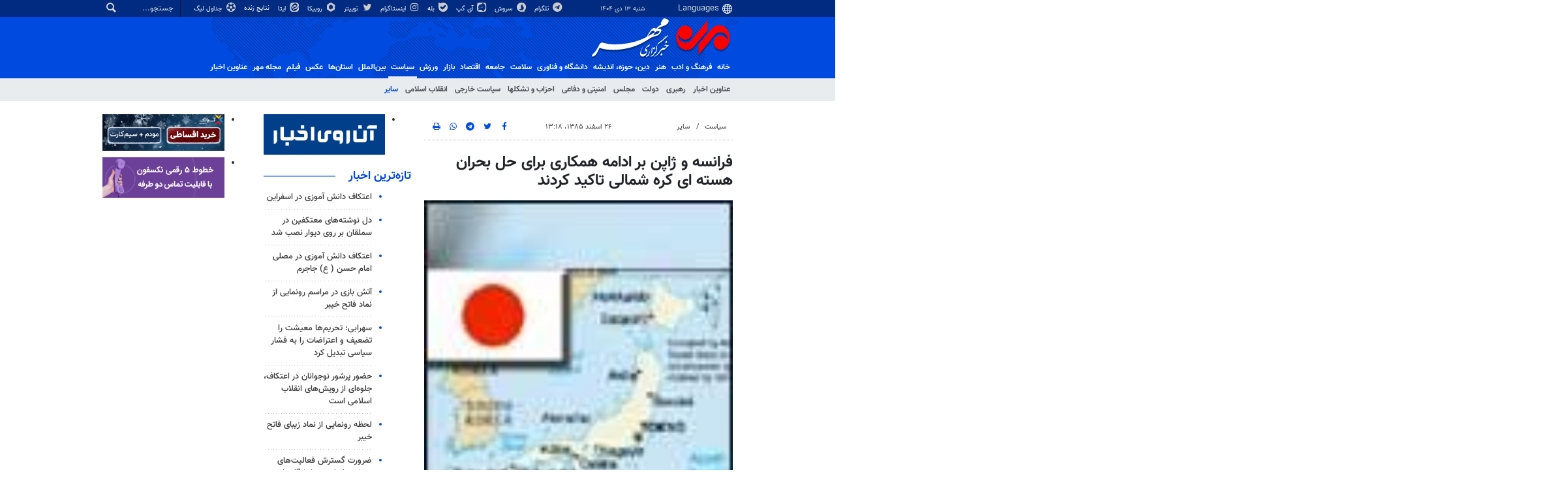

--- FILE ---
content_type: text/javascript; charset=utf-8
request_url: https://s1.mediaad.org/serve/mehrnews.com/loader.banner.launcher.js
body_size: 15261
content:
const __vite__mapDeps=(i,m=__vite__mapDeps,d=(m.f||(m.f=["./loader.banner.standard.js","./loader.beacon.js","./loader.core.js","./loader.service.js","./loader.content.launcher.js","./loader.banner.sticky.js","./loader.banner.product.js"])))=>i.map(i=>d[i]);
import{D as pe}from"./loader.beacon.js";import{L as A,C as Me,P as Je}from"./loader.service.js";const Xe="modulepreload",Qe=function(e,t){return new URL(e,t).href},Ce={},he=function(t,n,r){let s=Promise.resolve();if(n&&n.length>0){let f=function(u){return Promise.all(u.map(c=>Promise.resolve(c).then(d=>({status:"fulfilled",value:d}),d=>({status:"rejected",reason:d}))))};const l=document.getElementsByTagName("link"),o=document.querySelector("meta[property=csp-nonce]"),a=o?.nonce||o?.getAttribute("nonce");s=f(n.map(u=>{if(u=Qe(u,r),u in Ce)return;Ce[u]=!0;const c=u.endsWith(".css"),d=c?'[rel="stylesheet"]':"";if(!!r)for(let p=l.length-1;p>=0;p--){const v=l[p];if(v.href===u&&(!c||v.rel==="stylesheet"))return}else if(document.querySelector(`link[href="${u}"]${d}`))return;const g=document.createElement("link");if(g.rel=c?"stylesheet":Xe,c||(g.as="script"),g.crossOrigin="",g.href=u,a&&g.setAttribute("nonce",a),document.head.appendChild(g),c)return new Promise((p,v)=>{g.addEventListener("load",p),g.addEventListener("error",()=>v(new Error(`Unable to preload CSS for ${u}`)))})}))}function i(l){const o=new Event("vite:preloadError",{cancelable:!0});if(o.payload=l,window.dispatchEvent(o),!o.defaultPrevented)throw l}return s.then(l=>{for(const o of l||[])o.status==="rejected"&&i(o.reason);return t().catch(i)})},m={context:void 0,registry:void 0,effects:void 0,done:!1,getContextId(){return Ae(this.context.count)},getNextContextId(){return Ae(this.context.count++)}};function Ae(e){const t=String(e),n=t.length-1;return m.context.id+(n?String.fromCharCode(96+n):"")+t}function H(e){m.context=e}const Ze=(e,t)=>e===t,be=Symbol("solid-proxy"),et=typeof Proxy=="function",dn=Symbol("solid-track"),ae={equals:Ze};let X=null,De=je;const F=1,ce=2,Be={owned:null,cleanups:null,context:null,owner:null},ge={};var y=null;let b=null,P=null,N=null,me=0;function Q(e,t){const n=b,r=y,s=e.length===0,i=t===void 0?r:t,l=s?Be:{owned:null,cleanups:null,context:i?i.context:null,owner:i},o=s?e:()=>e(()=>R(()=>ee(l)));y=l,b=null;try{return W(o,!0)}finally{b=n,y=r}}function D(e,t){t=t?Object.assign({},ae,t):ae;const n={value:e,observers:null,observerSlots:null,comparator:t.equals||void 0},r=s=>(typeof s=="function"&&(s=s(n.value)),We(n,s));return[He.bind(n),r]}function Pe(e,t,n){const r=te(e,t,!0,F);K(r)}function U(e,t,n){const r=te(e,t,!1,F);K(r)}function tt(e,t,n){De=dt;const r=te(e,t,!1,F),s=q&&ve(q);s&&(r.suspense=s),r.user=!0,N?N.push(r):K(r)}function L(e,t,n){n=n?Object.assign({},ae,n):ae;const r=te(e,t,!0,0);return r.observers=null,r.observerSlots=null,r.comparator=n.equals||void 0,K(r),He.bind(r)}function nt(e){return e&&typeof e=="object"&&"then"in e}function rt(e,t,n){let r,s,i;r=!0,s=e,i={};let l=null,o=ge,a=null,f=!1,u="initialValue"in i,c=typeof r=="function"&&L(r);const d=new Set,[h,g]=(i.storage||D)(i.initialValue),[p,v]=D(void 0),[C,S]=D(void 0,{equals:!1}),[k,T]=D(u?"ready":"unresolved");m.context&&(a=m.getNextContextId(),i.ssrLoadFrom==="initial"?o=i.initialValue:m.load&&m.has(a)&&(o=m.load(a)));function _(E,x,O,$){return l===E&&(l=null,$!==void 0&&(u=!0),(E===o||x===o)&&i.onHydrated&&queueMicrotask(()=>i.onHydrated($,{value:x})),o=ge,Y(x,O)),x}function Y(E,x){W(()=>{x===void 0&&g(()=>E),T(x!==void 0?"errored":u?"ready":"unresolved"),v(x);for(const O of d.keys())O.decrement();d.clear()},!1)}function J(){const E=q&&ve(q),x=h(),O=p();if(O!==void 0&&!l)throw O;return b&&!b.user&&E&&Pe(()=>{C(),l&&(d.has(E)||(E.increment(),d.add(E)))}),x}function w(E=!0){if(E!==!1&&f)return;f=!1;const x=c?c():r;if(x==null||x===!1){_(l,R(h));return}let O;const $=o!==ge?o:R(()=>{try{return s(x,{value:h(),refetching:E})}catch(j){O=j}});if(O!==void 0){_(l,void 0,le(O),x);return}else if(!nt($))return _(l,$,void 0,x),$;return l=$,"v"in $?($.s===1?_(l,$.v,void 0,x):_(l,void 0,le($.v),x),$):(f=!0,queueMicrotask(()=>f=!1),W(()=>{T(u?"refreshing":"pending"),S()},!1),$.then(j=>_($,j,void 0,x),j=>_($,void 0,le(j),x)))}Object.defineProperties(J,{state:{get:()=>k()},error:{get:()=>p()},loading:{get(){const E=k();return E==="pending"||E==="refreshing"}},latest:{get(){if(!u)return J();const E=p();if(E&&!l)throw E;return h()}}});let I=y;return c?Pe(()=>(I=y,w(!1))):w(!1),[J,{refetch:E=>ot(I,()=>w(E)),mutate:g}]}function mn(e){return W(e,!1)}function R(e){if(b===null)return e();const t=b;b=null;try{return e()}finally{b=t}}function Ue(e){tt(()=>R(e))}function $e(e){return y===null||(y.cleanups===null?y.cleanups=[e]:y.cleanups.push(e)),e}function it(e,t){X||(X=Symbol("error")),y=te(void 0,void 0,!0),y.context={...y.context,[X]:[t]};try{return e()}catch(n){ne(n)}finally{y=y.owner}}function hn(){return b}function st(){return y}function ot(e,t){const n=y,r=b;y=e,b=null;try{return W(t,!0)}catch(s){ne(s)}finally{y=n,b=r}}function lt(e){N.push.apply(N,e),e.length=0}function Fe(e,t){const n=Symbol("context");return{id:n,Provider:mt(n),defaultValue:e}}function ve(e){let t;return y&&y.context&&(t=y.context[e.id])!==void 0?t:e.defaultValue}function at(e){const t=L(e),n=L(()=>we(t()));return n.toArray=()=>{const r=n();return Array.isArray(r)?r:r!=null?[r]:[]},n}let q;function ct(){return q||(q=Fe())}function He(){if(this.sources&&this.state)if(this.state===F)K(this);else{const e=P;P=null,W(()=>fe(this),!1),P=e}if(b){const e=this.observers?this.observers.length:0;b.sources?(b.sources.push(this),b.sourceSlots.push(e)):(b.sources=[this],b.sourceSlots=[e]),this.observers?(this.observers.push(b),this.observerSlots.push(b.sources.length-1)):(this.observers=[b],this.observerSlots=[b.sources.length-1])}return this.value}function We(e,t,n){let r=e.value;return(!e.comparator||!e.comparator(r,t))&&(e.value=t,e.observers&&e.observers.length&&W(()=>{for(let s=0;s<e.observers.length;s+=1){const i=e.observers[s];i.state||(i.pure?P.push(i):N.push(i),i.observers&&Ve(i)),i.state=F}if(P.length>1e6)throw P=[],new Error},!1)),t}function K(e){if(!e.fn)return;ee(e);const t=me;ut(e,e.value,t)}function ut(e,t,n){let r;const s=y,i=b;b=y=e;try{r=e.fn(t)}catch(l){return e.pure&&(e.state=F,e.owned&&e.owned.forEach(ee),e.owned=null),e.updatedAt=n+1,ne(l)}finally{b=i,y=s}(!e.updatedAt||e.updatedAt<=n)&&(e.updatedAt!=null&&"observers"in e?We(e,r):e.value=r,e.updatedAt=n)}function te(e,t,n,r=F,s){const i={fn:e,state:r,updatedAt:null,owned:null,sources:null,sourceSlots:null,cleanups:null,value:t,owner:y,context:y?y.context:null,pure:n};return y===null||y!==Be&&(y.owned?y.owned.push(i):y.owned=[i]),i}function ue(e){if(e.state===0)return;if(e.state===ce)return fe(e);if(e.suspense&&R(e.suspense.inFallback))return e.suspense.effects.push(e);const t=[e];for(;(e=e.owner)&&(!e.updatedAt||e.updatedAt<me);)e.state&&t.push(e);for(let n=t.length-1;n>=0;n--)if(e=t[n],e.state===F)K(e);else if(e.state===ce){const r=P;P=null,W(()=>fe(e,t[0]),!1),P=r}}function W(e,t){if(P)return e();let n=!1;t||(P=[]),N?n=!0:N=[],me++;try{const r=e();return ft(n),r}catch(r){n||(N=null),P=null,ne(r)}}function ft(e){if(P&&(je(P),P=null),e)return;const t=N;N=null,t.length&&W(()=>De(t),!1)}function je(e){for(let t=0;t<e.length;t++)ue(e[t])}function dt(e){let t,n=0;for(t=0;t<e.length;t++){const r=e[t];r.user?e[n++]=r:ue(r)}if(m.context){if(m.count){m.effects||(m.effects=[]),m.effects.push(...e.slice(0,n));return}H()}for(m.effects&&(m.done||!m.count)&&(e=[...m.effects,...e],n+=m.effects.length,delete m.effects),t=0;t<n;t++)ue(e[t])}function fe(e,t){e.state=0;for(let n=0;n<e.sources.length;n+=1){const r=e.sources[n];if(r.sources){const s=r.state;s===F?r!==t&&(!r.updatedAt||r.updatedAt<me)&&ue(r):s===ce&&fe(r,t)}}}function Ve(e){for(let t=0;t<e.observers.length;t+=1){const n=e.observers[t];n.state||(n.state=ce,n.pure?P.push(n):N.push(n),n.observers&&Ve(n))}}function ee(e){let t;if(e.sources)for(;e.sources.length;){const n=e.sources.pop(),r=e.sourceSlots.pop(),s=n.observers;if(s&&s.length){const i=s.pop(),l=n.observerSlots.pop();r<s.length&&(i.sourceSlots[l]=r,s[r]=i,n.observerSlots[r]=l)}}if(e.tOwned){for(t=e.tOwned.length-1;t>=0;t--)ee(e.tOwned[t]);delete e.tOwned}if(e.owned){for(t=e.owned.length-1;t>=0;t--)ee(e.owned[t]);e.owned=null}if(e.cleanups){for(t=e.cleanups.length-1;t>=0;t--)e.cleanups[t]();e.cleanups=null}e.state=0}function le(e){return e instanceof Error?e:new Error(typeof e=="string"?e:"Unknown error",{cause:e})}function Le(e,t,n){try{for(const r of t)r(e)}catch(r){ne(r,n&&n.owner||null)}}function ne(e,t=y){const n=X&&t&&t.context&&t.context[X],r=le(e);if(!n)throw r;N?N.push({fn(){Le(r,n,t)},state:F}):Le(r,n,t)}function we(e){if(typeof e=="function"&&!e.length)return we(e());if(Array.isArray(e)){const t=[];for(let n=0;n<e.length;n++){const r=we(e[n]);Array.isArray(r)?t.push.apply(t,r):t.push(r)}return t}return e}function mt(e,t){return function(r){let s;return U(()=>s=R(()=>(y.context={...y.context,[e]:r.value},at(()=>r.children))),void 0),s}}const ht=Symbol("fallback");function Te(e){for(let t=0;t<e.length;t++)e[t]()}function gt(e,t,n={}){let r=[],s=[],i=[],l=0,o=t.length>1?[]:null;return $e(()=>Te(i)),()=>{let a=e()||[],f=a.length,u,c;return R(()=>{let h,g,p,v,C,S,k,T,_;if(f===0)l!==0&&(Te(i),i=[],r=[],s=[],l=0,o&&(o=[])),n.fallback&&(r=[ht],s[0]=Q(Y=>(i[0]=Y,n.fallback())),l=1);else if(l===0){for(s=new Array(f),c=0;c<f;c++)r[c]=a[c],s[c]=Q(d);l=f}else{for(p=new Array(f),v=new Array(f),o&&(C=new Array(f)),S=0,k=Math.min(l,f);S<k&&r[S]===a[S];S++);for(k=l-1,T=f-1;k>=S&&T>=S&&r[k]===a[T];k--,T--)p[T]=s[k],v[T]=i[k],o&&(C[T]=o[k]);for(h=new Map,g=new Array(T+1),c=T;c>=S;c--)_=a[c],u=h.get(_),g[c]=u===void 0?-1:u,h.set(_,c);for(u=S;u<=k;u++)_=r[u],c=h.get(_),c!==void 0&&c!==-1?(p[c]=s[u],v[c]=i[u],o&&(C[c]=o[u]),c=g[c],h.set(_,c)):i[u]();for(c=S;c<f;c++)c in p?(s[c]=p[c],i[c]=v[c],o&&(o[c]=C[c],o[c](c))):s[c]=Q(d);s=s.slice(0,l=f),r=a.slice(0)}return s});function d(h){if(i[c]=h,o){const[g,p]=D(c);return o[c]=p,t(a[c],g)}return t(a[c])}}}function B(e,t){return R(()=>e(t||{}))}function ie(){return!0}const yt={get(e,t,n){return t===be?n:e.get(t)},has(e,t){return t===be?!0:e.has(t)},set:ie,deleteProperty:ie,getOwnPropertyDescriptor(e,t){return{configurable:!0,enumerable:!0,get(){return e.get(t)},set:ie,deleteProperty:ie}},ownKeys(e){return e.keys()}};function ye(e){return(e=typeof e=="function"?e():e)?e:{}}function pt(){for(let e=0,t=this.length;e<t;++e){const n=this[e]();if(n!==void 0)return n}}function bt(...e){let t=!1;for(let l=0;l<e.length;l++){const o=e[l];t=t||!!o&&be in o,e[l]=typeof o=="function"?(t=!0,L(o)):o}if(et&&t)return new Proxy({get(l){for(let o=e.length-1;o>=0;o--){const a=ye(e[o])[l];if(a!==void 0)return a}},has(l){for(let o=e.length-1;o>=0;o--)if(l in ye(e[o]))return!0;return!1},keys(){const l=[];for(let o=0;o<e.length;o++)l.push(...Object.keys(ye(e[o])));return[...new Set(l)]}},yt);const n={},r=Object.create(null);for(let l=e.length-1;l>=0;l--){const o=e[l];if(!o)continue;const a=Object.getOwnPropertyNames(o);for(let f=a.length-1;f>=0;f--){const u=a[f];if(u==="__proto__"||u==="constructor")continue;const c=Object.getOwnPropertyDescriptor(o,u);if(!r[u])r[u]=c.get?{enumerable:!0,configurable:!0,get:pt.bind(n[u]=[c.get.bind(o)])}:c.value!==void 0?c:void 0;else{const d=n[u];d&&(c.get?d.push(c.get.bind(o)):c.value!==void 0&&d.push(()=>c.value))}}}const s={},i=Object.keys(r);for(let l=i.length-1;l>=0;l--){const o=i[l],a=r[o];a&&a.get?Object.defineProperty(s,o,a):s[o]=a?a.value:void 0}return s}function wt(e){let t,n;const r=s=>{const i=m.context;if(i){const[o,a]=D();m.count||(m.count=0),m.count++,(n||(n=e())).then(f=>{!m.done&&H(i),m.count--,a(()=>f.default),H()}),t=o}else if(!t){const[o]=rt(()=>(n||(n=e())).then(a=>a.default));t=o}let l;return L(()=>(l=t())?R(()=>{if(!i||m.done)return l(s);const o=m.context;H(i);const a=l(s);return H(o),a}):"")};return r.preload=()=>n||((n=e()).then(s=>t=()=>s.default),n),r}const Et=e=>`Stale read from <${e}>.`;function gn(e){const t="fallback"in e&&{fallback:()=>e.fallback};return L(gt(()=>e.each,e.children,t||void 0))}function se(e){const t=e.keyed,n=L(()=>e.when,void 0,void 0),r=t?n:L(n,void 0,{equals:(s,i)=>!s==!i});return L(()=>{const s=r();if(s){const i=e.children;return typeof i=="function"&&i.length>0?R(()=>i(t?s:()=>{if(!R(r))throw Et("Show");return n()})):i}return e.fallback},void 0,void 0)}let oe;function xt(e){let t;m.context&&m.load&&(t=m.load(m.getContextId()));const[n,r]=D(t,void 0);return oe||(oe=new Set),oe.add(r),$e(()=>oe.delete(r)),L(()=>{let s;if(s=n()){const i=e.fallback;return typeof i=="function"&&i.length?R(()=>i(s,()=>r())):i}return it(()=>e.children,r)},void 0,void 0)}const $t=Fe();function vt(e){let t=0,n,r,s,i,l;const[o,a]=D(!1),f=ct(),u={increment:()=>{++t===1&&a(!0)},decrement:()=>{--t===0&&a(!1)},inFallback:o,effects:[],resolved:!1},c=st();if(m.context&&m.load){const g=m.getContextId();let p=m.load(g);if(p&&(typeof p!="object"||p.s!==1?s=p:m.gather(g)),s&&s!=="$$f"){const[v,C]=D(void 0,{equals:!1});i=v,s.then(()=>{if(m.done)return C();m.gather(g),H(r),C(),H()},S=>{l=S,C()})}}const d=ve($t);d&&(n=d.register(u.inFallback));let h;return $e(()=>h&&h()),B(f.Provider,{value:u,get children(){return L(()=>{if(l)throw l;if(r=m.context,i)return i(),i=void 0;r&&s==="$$f"&&H();const g=L(()=>e.children);return L(p=>{const v=u.inFallback(),{showContent:C=!0,showFallback:S=!0}=n?n():{};if((!v||s&&s!=="$$f")&&C)return u.resolved=!0,h&&h(),h=r=s=void 0,lt(u.effects),g();if(S)return h?p:Q(k=>(h=k,r&&(H({id:r.id+"F",count:0}),r=void 0),e.fallback),c)})})}})}const St=["allowfullscreen","async","alpha","autofocus","autoplay","checked","controls","default","disabled","formnovalidate","hidden","indeterminate","inert","ismap","loop","multiple","muted","nomodule","novalidate","open","playsinline","readonly","required","reversed","seamless","selected","adauctionheaders","browsingtopics","credentialless","defaultchecked","defaultmuted","defaultselected","defer","disablepictureinpicture","disableremoteplayback","preservespitch","shadowrootclonable","shadowrootcustomelementregistry","shadowrootdelegatesfocus","shadowrootserializable","sharedstoragewritable"],kt=new Set(["className","value","readOnly","noValidate","formNoValidate","isMap","noModule","playsInline","adAuctionHeaders","allowFullscreen","browsingTopics","defaultChecked","defaultMuted","defaultSelected","disablePictureInPicture","disableRemotePlayback","preservesPitch","shadowRootClonable","shadowRootCustomElementRegistry","shadowRootDelegatesFocus","shadowRootSerializable","sharedStorageWritable",...St]),_t=new Set(["innerHTML","textContent","innerText","children"]),Ct=Object.assign(Object.create(null),{className:"class",htmlFor:"for"}),At=Object.assign(Object.create(null),{class:"className",novalidate:{$:"noValidate",FORM:1},formnovalidate:{$:"formNoValidate",BUTTON:1,INPUT:1},ismap:{$:"isMap",IMG:1},nomodule:{$:"noModule",SCRIPT:1},playsinline:{$:"playsInline",VIDEO:1},readonly:{$:"readOnly",INPUT:1,TEXTAREA:1},adauctionheaders:{$:"adAuctionHeaders",IFRAME:1},allowfullscreen:{$:"allowFullscreen",IFRAME:1},browsingtopics:{$:"browsingTopics",IMG:1},defaultchecked:{$:"defaultChecked",INPUT:1},defaultmuted:{$:"defaultMuted",AUDIO:1,VIDEO:1},defaultselected:{$:"defaultSelected",OPTION:1},disablepictureinpicture:{$:"disablePictureInPicture",VIDEO:1},disableremoteplayback:{$:"disableRemotePlayback",AUDIO:1,VIDEO:1},preservespitch:{$:"preservesPitch",AUDIO:1,VIDEO:1},shadowrootclonable:{$:"shadowRootClonable",TEMPLATE:1},shadowrootdelegatesfocus:{$:"shadowRootDelegatesFocus",TEMPLATE:1},shadowrootserializable:{$:"shadowRootSerializable",TEMPLATE:1},sharedstoragewritable:{$:"sharedStorageWritable",IFRAME:1,IMG:1}});function Pt(e,t){const n=At[e];return typeof n=="object"?n[t]?n.$:void 0:n}const Lt=new Set(["beforeinput","click","dblclick","contextmenu","focusin","focusout","input","keydown","keyup","mousedown","mousemove","mouseout","mouseover","mouseup","pointerdown","pointermove","pointerout","pointerover","pointerup","touchend","touchmove","touchstart"]),yn=e=>L(()=>e());function Tt(e,t,n){let r=n.length,s=t.length,i=r,l=0,o=0,a=t[s-1].nextSibling,f=null;for(;l<s||o<i;){if(t[l]===n[o]){l++,o++;continue}for(;t[s-1]===n[i-1];)s--,i--;if(s===l){const u=i<r?o?n[o-1].nextSibling:n[i-o]:a;for(;o<i;)e.insertBefore(n[o++],u)}else if(i===o)for(;l<s;)(!f||!f.has(t[l]))&&t[l].remove(),l++;else if(t[l]===n[i-1]&&n[o]===t[s-1]){const u=t[--s].nextSibling;e.insertBefore(n[o++],t[l++].nextSibling),e.insertBefore(n[--i],u),t[s]=n[i]}else{if(!f){f=new Map;let c=o;for(;c<i;)f.set(n[c],c++)}const u=f.get(t[l]);if(u!=null)if(o<u&&u<i){let c=l,d=1,h;for(;++c<s&&c<i&&!((h=f.get(t[c]))==null||h!==u+d);)d++;if(d>u-o){const g=t[l];for(;o<u;)e.insertBefore(n[o++],g)}else e.replaceChild(n[o++],t[l++])}else l++;else t[l++].remove()}}}const Ie="_$DX_DELEGATE";function It(e,t,n,r={}){let s;return Q(i=>{s=i,t===document?e():z(t,e(),t.firstChild?null:void 0,n)},r.owner),()=>{s(),t.textContent=""}}function V(e,t,n,r){let s;const i=()=>{const o=document.createElement("template");return o.innerHTML=e,o.content.firstChild},l=()=>(s||(s=i())).cloneNode(!0);return l.cloneNode=l,l}function Ge(e,t=window.document){const n=t[Ie]||(t[Ie]=new Set);for(let r=0,s=e.length;r<s;r++){const i=e[r];n.has(i)||(n.add(i),t.addEventListener(i,Ut))}}function M(e,t,n){re(e)||(n==null?e.removeAttribute(t):e.setAttribute(t,n))}function Ot(e,t,n){re(e)||(n?e.setAttribute(t,""):e.removeAttribute(t))}function ze(e,t){re(e)||(t==null?e.removeAttribute("class"):e.className=t)}function Nt(e,t,n,r){if(r)Array.isArray(n)?(e[`$$${t}`]=n[0],e[`$$${t}Data`]=n[1]):e[`$$${t}`]=n;else if(Array.isArray(n)){const s=n[0];e.addEventListener(t,n[0]=i=>s.call(e,n[1],i))}else e.addEventListener(t,n,typeof n!="function"&&n)}function Rt(e,t,n={}){const r=Object.keys(t||{}),s=Object.keys(n);let i,l;for(i=0,l=s.length;i<l;i++){const o=s[i];!o||o==="undefined"||t[o]||(Oe(e,o,!1),delete n[o])}for(i=0,l=r.length;i<l;i++){const o=r[i],a=!!t[o];!o||o==="undefined"||n[o]===a||!a||(Oe(e,o,!0),n[o]=a)}return n}function Se(e,t,n){if(!t)return n?M(e,"style"):t;const r=e.style;if(typeof t=="string")return r.cssText=t;typeof n=="string"&&(r.cssText=n=void 0),n||(n={}),t||(t={});let s,i;for(i in n)t[i]==null&&r.removeProperty(i),delete n[i];for(i in t)s=t[i],s!==n[i]&&(r.setProperty(i,s),n[i]=s);return n}function Mt(e,t={},n,r){const s={};return U(()=>typeof t.ref=="function"&&qe(t.ref,e)),U(()=>Dt(e,t,n,!0,s,!0)),s}function qe(e,t,n){return R(()=>e(t,n))}function z(e,t,n,r){if(n!==void 0&&!r&&(r=[]),typeof t!="function")return de(e,t,r,n);U(s=>de(e,t(),s,n),r)}function Dt(e,t,n,r,s={},i=!1){t||(t={});for(const l in s)if(!(l in t)){if(l==="children")continue;s[l]=Ne(e,l,null,s[l],n,i,t)}for(const l in t){if(l==="children")continue;const o=t[l];s[l]=Ne(e,l,o,s[l],n,i,t)}}function re(e){return!!m.context&&!m.done&&(!e||e.isConnected)}function Bt(e){return e.toLowerCase().replace(/-([a-z])/g,(t,n)=>n.toUpperCase())}function Oe(e,t,n){const r=t.trim().split(/\s+/);for(let s=0,i=r.length;s<i;s++)e.classList.toggle(r[s],n)}function Ne(e,t,n,r,s,i,l){let o,a,f,u,c;if(t==="style")return Se(e,n,r);if(t==="classList")return Rt(e,n,r);if(n===r)return r;if(t==="ref")i||n(e);else if(t.slice(0,3)==="on:"){const d=t.slice(3);r&&e.removeEventListener(d,r,typeof r!="function"&&r),n&&e.addEventListener(d,n,typeof n!="function"&&n)}else if(t.slice(0,10)==="oncapture:"){const d=t.slice(10);r&&e.removeEventListener(d,r,!0),n&&e.addEventListener(d,n,!0)}else if(t.slice(0,2)==="on"){const d=t.slice(2).toLowerCase(),h=Lt.has(d);if(!h&&r){const g=Array.isArray(r)?r[0]:r;e.removeEventListener(d,g)}(h||n)&&(Nt(e,d,n,h),h&&Ge([d]))}else if(t.slice(0,5)==="attr:")M(e,t.slice(5),n);else if(t.slice(0,5)==="bool:")Ot(e,t.slice(5),n);else if((c=t.slice(0,5)==="prop:")||(f=_t.has(t))||(u=Pt(t,e.tagName))||(a=kt.has(t))||(o=e.nodeName.includes("-")||"is"in l)){if(c)t=t.slice(5),a=!0;else if(re(e))return n;t==="class"||t==="className"?ze(e,n):o&&!a&&!f?e[Bt(t)]=n:e[u||t]=n}else M(e,Ct[t]||t,n);return n}function Ut(e){if(m.registry&&m.events&&m.events.find(([a,f])=>f===e))return;let t=e.target;const n=`$$${e.type}`,r=e.target,s=e.currentTarget,i=a=>Object.defineProperty(e,"target",{configurable:!0,value:a}),l=()=>{const a=t[n];if(a&&!t.disabled){const f=t[`${n}Data`];if(f!==void 0?a.call(t,f,e):a.call(t,e),e.cancelBubble)return}return t.host&&typeof t.host!="string"&&!t.host._$host&&t.contains(e.target)&&i(t.host),!0},o=()=>{for(;l()&&(t=t._$host||t.parentNode||t.host););};if(Object.defineProperty(e,"currentTarget",{configurable:!0,get(){return t||document}}),m.registry&&!m.done&&(m.done=_$HY.done=!0),e.composedPath){const a=e.composedPath();i(a[0]);for(let f=0;f<a.length-2&&(t=a[f],!!l());f++){if(t._$host){t=t._$host,o();break}if(t.parentNode===s)break}}else o();i(r)}function de(e,t,n,r,s){const i=re(e);if(i){!n&&(n=[...e.childNodes]);let a=[];for(let f=0;f<n.length;f++){const u=n[f];u.nodeType===8&&u.data.slice(0,2)==="!$"?u.remove():a.push(u)}n=a}for(;typeof n=="function";)n=n();if(t===n)return n;const l=typeof t,o=r!==void 0;if(e=o&&n[0]&&n[0].parentNode||e,l==="string"||l==="number"){if(i||l==="number"&&(t=t.toString(),t===n))return n;if(o){let a=n[0];a&&a.nodeType===3?a.data!==t&&(a.data=t):a=document.createTextNode(t),n=G(e,n,r,a)}else n!==""&&typeof n=="string"?n=e.firstChild.data=t:n=e.textContent=t}else if(t==null||l==="boolean"){if(i)return n;n=G(e,n,r)}else{if(l==="function")return U(()=>{let a=t();for(;typeof a=="function";)a=a();n=de(e,a,n,r)}),()=>n;if(Array.isArray(t)){const a=[],f=n&&Array.isArray(n);if(Ee(a,t,n,s))return U(()=>n=de(e,a,n,r,!0)),()=>n;if(i){if(!a.length)return n;if(r===void 0)return n=[...e.childNodes];let u=a[0];if(u.parentNode!==e)return n;const c=[u];for(;(u=u.nextSibling)!==r;)c.push(u);return n=c}if(a.length===0){if(n=G(e,n,r),o)return n}else f?n.length===0?Re(e,a,r):Tt(e,n,a):(n&&G(e),Re(e,a));n=a}else if(t.nodeType){if(i&&t.parentNode)return n=o?[t]:t;if(Array.isArray(n)){if(o)return n=G(e,n,r,t);G(e,n,null,t)}else n==null||n===""||!e.firstChild?e.appendChild(t):e.replaceChild(t,e.firstChild);n=t}}return n}function Ee(e,t,n,r){let s=!1;for(let i=0,l=t.length;i<l;i++){let o=t[i],a=n&&n[e.length],f;if(!(o==null||o===!0||o===!1))if((f=typeof o)=="object"&&o.nodeType)e.push(o);else if(Array.isArray(o))s=Ee(e,o,a)||s;else if(f==="function")if(r){for(;typeof o=="function";)o=o();s=Ee(e,Array.isArray(o)?o:[o],Array.isArray(a)?a:[a])||s}else e.push(o),s=!0;else{const u=String(o);a&&a.nodeType===3&&a.data===u?e.push(a):e.push(document.createTextNode(u))}}return s}function Re(e,t,n=null){for(let r=0,s=t.length;r<s;r++)e.insertBefore(t[r],n)}function G(e,t,n,r){if(n===void 0)return e.textContent="";const s=r||document.createTextNode("");if(t.length){let i=!1;for(let l=t.length-1;l>=0;l--){const o=t[l];if(s!==o){const a=o.parentNode===e;!i&&!l?a?e.replaceChild(s,o):e.insertBefore(s,n):a&&o.remove()}else i=!0}}else e.insertBefore(s,n);return[s]}function Z(e){if(e)try{const t=document.createElement("iframe");t.style.setProperty("display","none"),t.setAttribute("src",e),t.toggleAttribute("async"),document.body.appendChild(t)}catch(t){pe.captureError(e,t).catch(()=>{})}}const ke=(e,t)=>t?.find(n=>n.id===e),Ft=()=>!!window.mediaadIframeReferer,pn=({onIframe:e,onParent:t})=>{window.location!==window.parent.location?e?.():t?.()},bn=(e,t,n)=>{let r=2;const s=()=>{const l=n();(r===e||l)&&clearInterval(i),r++};n();const i=setInterval(s,t);return i},wn=e=>e.toString().replace(/(\d)(?=(\d{3})+(?!\d))/g,"$1,"),En=(e,t)=>e&&t?Math.round((e-t)/e*100):0,xe=()=>{const e=i=>i.match(/mediaad.org\/serve\/([^/]+)\/loader\.js/)?.[1],t=i=>i.match(/yelloadwise.ir\/serve\/([^/]+)\/loader\.js/)?.[1],n=i=>i.match(/sanjagh.com\/assets\/sdk\/([^/]+)\/client\.js/)?.[1],r=i=>e(i)||n(i)||t(i);if(document.currentScript instanceof HTMLScriptElement){const i=r(document.currentScript.src);if(i)return i}const s=document.getElementsByTagName("script");for(let i=0;i<s.length;i++){const l=s.item(i);if(!l||!l.src)continue;const o=r(l.src);if(o)return o}return location.hostname.replace(/^www\./,"")},Ht=()=>{const e=document.documentElement,t=document.body;return{height:Math.max(t.scrollHeight,e.scrollHeight),width:Math.max(t.scrollWidth,e.scrollWidth)}},Wt=e=>{let t=-1,n=-1;if(e.type==="touchstart"){const r=e.touches[0];t=r.pageX,n=r.pageY}else e.type==="mousedown"&&(t=e.clientX,n=e.clientY);return{x:t,y:n}},jt=(e,t="click")=>{const{iid:n,cid:r,rid:s,wid:i,t:l,url:o,cls:a}=e,u=ke(i,A.loaderJsData?.allWidgets)?.system_api_url,c=Ht();let d=`${u}/v2/events/${t}?iid=${n}&rid=${s}&cid=${r}&wid=${i}&t=${l}&redir=${encodeURIComponent(o)}&h=${c.height}&w=${c.width}`;return a&&(d+=`&cls=${a}`),d},Vt={optimizeImageServing:"optimize-image-serving",bannerNoFallback:"banner-no-fallback",placeholderException:"placeholder-exception",iframeException:"iframe-exception"};function Gt(e,t,n,r="100%",s="auto"){const i=document.getElementById(t);if(i!=null){if(A.iframe_widgets.push(t),A.loaded_widget_ids.push(e),!i)return;const l=document.createElement("iframe");l.setAttribute("src",n),l.setAttribute("id",`${t}-iframe`),l.setAttribute("width",r),l.setAttribute("height",s),l.setAttribute("frameborder","0"),l.setAttribute("scrolling","no"),i.innerHTML="",i.appendChild(l)}}var zt=V("<div class=TAPSELL-ERROR>");const qt=(e,t,n)=>{const r=s=>(pe.captureError("Solid error boundary",s).catch(),zt());try{It(()=>B(xt,{fallback:r,get children(){return e()}}),t)}catch(s){console.error("Hello: ",s),pe.captureError("Critical Solid render error",s).catch()}};var Kt=V("<a target=_blank rel=nofollow aria-label=mediaad>");const Yt=({children:e,recomad:t,className:n="",style:r="",ref:s,...i})=>{const l=`color: inherit;text-decoration: inherit;display: inherit;background-color: transparent; ${r}`,o=()=>e,{iid:a,cid:f,rid:u,wid:c,t:d,url:h,trackers:g,cls:p}=t,[v,C]=D(_()),[S,k]=D(!1);A.impressionTrackerHistory.indexOf(a)===-1&&g&&((g.impression||[]).forEach(I=>{I&&Z(I)}),A.impressionTrackerHistory.push(a));function T(){const w=document.documentElement,I=document.body;return{height:Math.max(I.scrollHeight,w.scrollHeight),width:Math.max(I.scrollWidth,w.scrollWidth)}}function _(w,I="click"){const x=ke(c,A.loaderJsData?.allWidgets)?.system_api_url,O=T();let $=`${x}/v2/events/${I}?iid=${a}&rid=${u}&cid=${f}&wid=${c}&t=${d}&redir=${encodeURIComponent(h)}&h=${O.height}&w=${O.width}`;if(p&&($+=`&cls=${p}`),!w)return $;const{x:j,y:_e}=Wt(w);return j!==-1&&_e!==-1?`${$}&v=true&x=${Math.round(j)}&y=${Math.round(_e)}`:`${$}&v=true`}function Y(w){w.stopPropagation(),Z(t.trc1),Z(t.trc2)}const J=w=>{S()||(C(_(w)),k(!0))};return(()=>{var w=Kt();w.$$click=Y,w.$$mousedown=J;var I=s;return typeof I=="function"?qe(I,w):s=w,ze(w,n),M(w,"id",a),Mt(w,bt({get href(){return v()}},i),!1),z(w,o),U(E=>Se(w,n?"":l,E)),w})()};Ge(["mousedown","click"]);function Jt(e,t){let n=e.replace(/\.ni-/g,`#${t} .ni-`);n=n.replace(/\.tapsell-/g,`#${t} .tapsell-`),xe().includes("bebin.com")&&(n=n.replace(/\.mediaad-/g,`#${t} .mediaad-`)),A.style.appendChild(document.createTextNode(n)),A.bodyStyle.appendChild(document.createTextNode(n))}function Ke(e,t){const n=e.widget_type.display_form_category,r=t.is_product===!0;return(n==="banner"||n==="sticky_banner")&&r?"product":n==="banner"&&!r?"standard":n==="sticky_banner"&&!r?"sticky":"standard"}function Ye(e,t){const n=e.widget_type.display_form_category,r=t.is_product===!0;return n==="sticky_banner"&&!r}const Xt={standard:()=>he(()=>import("./loader.banner.standard.js"),__vite__mapDeps([0,1,2,3,4]),import.meta.url),sticky:()=>he(()=>import("./loader.banner.sticky.js"),__vite__mapDeps([5,3,2,4,1]),import.meta.url),product:()=>he(()=>import("./loader.banner.product.js"),__vite__mapDeps([6,1,2,3,4]),import.meta.url)},Qt=e=>Xt[e](),Zt=(e,t)=>wt(()=>Qt(t)),xn=e=>{switch(e){case"TAPSELL":return{mim:"https://cdn.mediaffic.ir/tapsell-web/face/loader/assets/tapsell-logo-20x20.svg",comp:"https://cdn.mediaffic.ir/tapsell-web/face/loader/assets/tapsell-logo-100x20.svg",title:"تپسل"};case"SANJAGH":return{mim:"https://cdn.mediaffic.ir/tapsell-web/face/loader/assets/tapsell-logo-20x20.svg",comp:"https://cdn.mediaffic.ir/tapsell-web/face/loader/assets/tapsell-logo-100x20.svg",title:"تپسل"};case"YELLOADWISE":return{mim:"https://cdn.mediaffic.ir/tapsell-web/face/loader/assets/irancell-logo-colored.png",comp:"",title:"یلوادز"};case"ELITLAND":return{mim:"https://cdn.mediaffic.ir/tapsell-web/face/loader/assets/tapsell-logo-20x20.svg",comp:"https://cdn.mediaffic.ir/tapsell-web/face/loader/assets/tapsell-logo-100x20.svg",title:"تپسل"};case"JABEH":return{mim:"",comp:"",title:""};case"BEAUTYADS":return{mim:"",comp:"",title:""};case"PIXIEE":return{mim:"",comp:"",title:""};case"RETAIL":return{mim:"",comp:"",title:""};default:return{mim:"https://cdn.mediaffic.ir/tapsell-web/face/loader/assets/tapsell-logo-20x20.svg",comp:"https://cdn.mediaffic.ir/tapsell-web/face/loader/assets/tapsell-logo-100x20.svg",title:"تپسل"}}},$n=e=>{switch(e){case"YELLOADWISE":return"ya";default:return"ma"}};var en=V("<div style=padding:20px;text-align:center;color:#666;>Loading banner...");const tn=e=>{const t=()=>Ke(e.bannerWidget,e.recomad),n=Zt(e.userGroup,t());return Ue(()=>{(e.recomad.old_prc||0)>0&&t()==="product"&&setTimeout(()=>{const s=document.getElementById(`old-price-${e.recomad.iid}`);s&&(s.style.display="inline")},100)}),B(vt,{get fallback(){return en()},get children(){return[B(Yt,{get recomad(){return e.recomad}}),B(n,{get bannerWidget(){return e.bannerWidget},get recomad(){return e.recomad},get userGroup(){return e.userGroup}})]}})};var nn=V('<iframe title="Tapsell Banner"style=border:none;display:block;margin:auto;>'),rn=V("<div class=mediaad-banner>"),sn=V("<div data-ma-verified=true>"),on=V("<div>");const ln=e=>{const t=()=>Ke(e.bannerWidget,e.recomad),n=()=>Ye(e.bannerWidget,e.recomad),r=()=>!window.mediaad?.flags?.hasValidFlag(Vt.bannerNoFallback),s=o=>{if(!o)return o;const a=document.createElement("div");a.innerHTML=o;const f=a.querySelectorAll("img"),{trc1:u,trc2:c}=e.recomad;return f.forEach(d=>{const h=document.createElement("div"),g=`${jt(e.recomad)}&v=true`;h.innerHTML=`<a href="${g}" target="_blank" rel="nofollow" style="color: inherit;text-decoration: inherit;display: inherit;background-color: transparent;">${d.outerHTML}</a>`;const p=h.firstChild;p&&d.parentNode&&(p.addEventListener("click",C=>{C.stopPropagation(),u&&Z(u),c&&Z(c)}),d.parentNode.replaceChild(p,d))}),a.innerHTML},i=L(()=>e.recomad.content?s(e.recomad.content):""),l=()=>n()?`
        position: fixed !important;
        bottom: 0;
        left: 0;
        right: 0;
        width: 100%;
        z-index: 9999;
        max-width: 100vw;
        box-sizing: border-box;
      `+(e.cssStyle||""):e.cssStyle||"";return Ue(()=>{e.recomad.frame||!r()&&e.recomad.content&&setTimeout(()=>{Me.verifyRecomads([e.recomad])},100)}),(()=>{var o=on();return z(o,B(se,{get when(){return r()},get children(){var a=rn();return z(a,B(se,{get when(){return e.recomad.frame},get children(){var f=nn();return U(u=>{var c=e.recomad.frame?.url,d=e.recomad.frame?.w,h=e.recomad.frame?.h,g=e.recomad.iid;return c!==u.e&&M(f,"src",u.e=c),d!==u.t&&M(f,"width",u.t=d),h!==u.a&&M(f,"height",u.a=h),g!==u.o&&M(f,"data-ma-iid",u.o=g),u},{e:void 0,t:void 0,a:void 0,o:void 0}),f}}),null),z(a,B(se,{get when(){return!e.recomad.frame},get children(){return B(tn,{get bannerWidget(){return e.bannerWidget},get recomad(){return e.recomad},get userGroup(){return e.userGroup},get cssStyle(){return e.cssStyle}})}}),null),U(f=>{var u=l(),c=t(),d=e.bannerWidget.id,h=e.recomad.rid;return f.e=Se(a,u,f.e),c!==f.t&&M(a,"data-banner-type",f.t=c),d!==f.a&&M(a,"data-banner-id",f.a=d),h!==f.o&&M(a,"data-recomad-id",f.o=h),f},{e:void 0,t:void 0,a:void 0,o:void 0}),a}}),null),z(o,B(se,{get when(){return!r()},get children(){var a=sn();return U(f=>{var u=i(),c=e.recomad.iid;return u!==f.e&&(a.innerHTML=f.e=u),c!==f.t&&M(a,"data-ma-iid",f.t=c),f},{e:void 0,t:void 0}),a}}),null),o})()};class an{isVisible(t){return t.offsetWidth>0||t.offsetHeight>0}isRendered(t){if(!t||typeof t!="object"||t.nodeType!==Node.ELEMENT_NODE)return!1;const n=t;if(this.isVisible(n)||n===document.body)return!0;if(n.style&&n.style.display!=="none"&&n.style.visibility!=="hidden")return this.isRendered(n.parentNode);{const r=getComputedStyle(n,null);if(r.display!=="none"&&r.visibility!=="hidden")return this.isRendered(n.parentNode)}return!1}getBannerWidgetsData(t,n){t.forEach((r,s)=>{const i=A.widget_to_recomads[r];if(!i)return;A.loaded_widget_ids.push(i.wid);const l=A.loaderJsData?.bannerWidgetsList.find(o=>o.id===r);this.createBannerWidget(i,n[s],l)})}createBannerWidget(t,n,r){if(!t.tag_name)return;const s=document.getElementById(t.tag_name);if(!s)return;if(s.innerHTML="",Je.removeAspectRatio(t.tag_name),t.frame){this.htmlBanner(t);return}if(t.fallback||s.setAttribute("style","display: inline-block"),n&&t.tag_name&&Jt(n,t.tag_name),r||(r=A.loaderJsData?.bannerWidgetsList.find(o=>o.id===t.wid)),!r)return;const l=ke(r.id)?.user_group||"TAPSELL";qt(()=>ln({bannerWidget:r,recomad:t,userGroup:l,cssStyle:n}),s),Ye(r,t)&&this.handleStickyBannerSpecialCases(t,r),setTimeout(()=>{const o=s.querySelector(".mediaad-banner");o&&(o.setAttribute("data-ma-iid",t.iid),o.setAttribute("data-ma-verified","true"),Me.verifyRecomads([t]))},100),t.tag_name&&(A.all_recomads[t.tag_name]=[t],A.postResizeMessage(t.tag_name))}handleStickyBannerSpecialCases(t,n){if(xe().includes("music-fa.com")){const l=document.querySelector("#musicplayer"),o=document.querySelector(`#${t.tag_name}`);l&&o&&new MutationObserver((f,u)=>{const c=f.find(d=>d.target?.getAttribute("id")==="musicplayer");c&&c.target?.getAttribute("src")?o.style.setProperty("bottom","108px","important"):o.style.setProperty("bottom","0px","important")}).observe(l,{attributeFilter:["src"],attributeOldValue:!0})}const s=n.widget_position||"bottom",i=document.querySelector(`#${t.tag_name}`);i&&i.style.setProperty(s,"0px","important")}bannerWidget(t){const n=[],r=[];t.forEach(s=>{if(!s.iframe_mode||!Ft()){const i=document.getElementById(s.tag_name);if(!i||!this.isRendered(i))return;s.auto_fill&&(n.push(s.id),r.push(s.css_style))}else{A.iframe_banner_widgets.push(s.tag_name);const i=`${s.widget_type.banner_size_type.persian_name}`.split("×");let l=parseInt(i[0],10);const o=i[1];s.id===2866&&(l=250),Gt(s.id,s.tag_name,`${s.iframe_url}`,String(l),o)}}),n.length>0&&this.getBannerWidgetsData(n,r)}retargetingBanner(t){if(!t.associated_banner)return;const n=document.getElementById(t.tag_name);if(n){const r=document.createElement("div");r.setAttribute("style","text-align: center!important;");const s=document.createElement("div");s.setAttribute("id",t.associated_banner.tag_name),n.replaceWith(r),r.appendChild(s),r.appendChild(n),this.getBannerWidgetsData(t.associated_banner.id,[t.associated_banner.css_style])}}htmlBanner(t){if(!t.tag_name)return;const n=document.getElementById(t.tag_name);if(!n||(n.style.setProperty("display","block"),n.style.setProperty("margin","auto"),n.innerHTML="",!t.frame))return;const r={...t.frame},s=xe(),i=document.createElement("iframe"),l=new URL(r.url);l.searchParams.append("origin",s),t.tag_name&&l.searchParams.append("tagName",t.tag_name),i.setAttribute("src",l.href),i.setAttribute("width",`${r.w}px`),i.setAttribute("height",`${r.h}px`),i.setAttribute("data-ma-iid",t.iid),i.style.setProperty("max-width",`${r.w}px`),i.style.setProperty("max-height",`${r.h}px`),i.style.setProperty("display","block"),i.style.setProperty("margin","auto"),i.style.setProperty("border","none"),i.style.setProperty("display","block"),i.style.setProperty("margin","auto"),n.appendChild(i),t.tag_name&&(A.all_recomads[t.tag_name]=[t])}}const cn=new an;var vn=Object.freeze({__proto__:null,BannerLauncher:cn});export{be as $,jt as A,Nt as B,tt as C,En as D,wn as E,gn as F,$e as G,bn as H,L as I,Gt as J,vn as K,Yt as R,se as S,he as _,B as a,U as b,ze as c,M as d,Se as e,$n as f,xn as g,Ge as h,z as i,ke as j,D as k,Vt as l,yn as m,mn as n,Ue as o,dn as p,hn as q,qt as r,Jt as s,V as t,qe as u,Q as v,Z as w,xe as x,pn as y,Ft as z};


--- FILE ---
content_type: text/javascript; charset=utf-8
request_url: https://s1.mediaad.org/serve/mehrnews.com/loader.service.js
body_size: 37060
content:
const __vite__mapDeps=(i,m=__vite__mapDeps,d=(m.f||(m.f=["./loader.content.launcher.js","./loader.banner.launcher.js","./loader.beacon.js","./loader.core.js","./loader.notif.launcher.js","./loader.native.launcher.js"])))=>i.map(i=>d[i]);
try{if(typeof document<"u"){var t=document.createElement("style");t.appendChild(document.createTextNode(`@charset "UTF-8";@keyframes tapsell-logo-animation{0%,10%{transform:translate(var(--tapsell-logo-translate-x)) rotate(var(--tapsell-logo-rotate-x)) scale(var(--tapsell-logo-scale-x))}12.5%{transform:translate(var(--tapsell-logo-translate-x)) rotate(var(--tapsell-logo-rotate-xx)) scale(1)}15%{transform:translate(var(--tapsell-logo-translate-xx)) rotate(0) scale(var(--tapsell-logo-scale-xx))}17.5%{transform:translate(var(--tapsell-logo-translate-xx)) rotate(0) scale(var(--tapsell-logo-scale-xx))}20%{transform:translate(0) rotate(0) scale(1)}70%{transform:translate(0) rotate(0) scale(1)}72.5%{transform:translate(var(--tapsell-logo-translate-xx)) rotate(0) scale(var(--tapsell-logo-scale-xx))}75%{transform:translate(var(--tapsell-logo-translate-xx)) rotate(var(--tapsell-logo-rotate-xx)) scale(var(--tapsell-logo-scale-xx))}77.5%{transform:translate(var(--tapsell-logo-translate-x)) rotate(var(--tapsell-logo-rotate-x)) scale(var(--tapsell-logo-scale-x))}80%,to{transform:translate(var(--tapsell-logo-translate-x)) rotate(var(--tapsell-logo-rotate-x)) scale(var(--tapsell-logo-scale-x))}}@keyframes tapsell-logo-background-animation{0%,10%{right:var(--tapsell-logo-r);left:var(--tapsell-logo-l)}12.5%{right:var(--tapsell-logo-r);left:var(--tapsell-logo-l)}15%{right:var(--tapsell-logo-r-x);left:var(--tapsell-logo-l-x)}17.5%{right:var(--tapsell-logo-r-x);left:var(--tapsell-logo-l-x)}20%{right:var(--tapsell-logo-r-xx);left:var(--tapsell-logo-l-xx)}70%{right:var(--tapsell-logo-r-xx);left:var(--tapsell-logo-l-xx)}72.5%{right:var(--tapsell-logo-r-x);left:var(--tapsell-logo-l-x)}75%{right:var(--tapsell-logo-r-x);left:var(--tapsell-logo-l-x)}77.5%{right:var(--tapsell-logo-r);left:var(--tapsell-logo-l)}80%,to{right:var(--tapsell-logo-r);left:var(--tapsell-logo-l)}}:root{--tapsell-aniamted-logo-background-color: white}.tapsell-logo{margin-inline:2px;position:relative;direction:ltr;display:inline-flex;flex-direction:row;box-sizing:border-box}.tapsell-logo .tapsell-logo-background{--tapsell-logo-t: -10%;--tapsell-logo-b: -10%;--tapsell-logo-r: -10%;--tapsell-logo-r-x: -85%;--tapsell-logo-r-xx: -435%;--tapsell-logo-l: -10%;--tapsell-logo-l-x: var(--tapsell-logo-l);--tapsell-logo-l-xx: var(--tapsell-logo-l);background-color:var(--tapsell-aniamted-logo-background-color);animation-name:tapsell-logo-background-animation;animation-iteration-count:infinite;animation-duration:10s;animation-fill-mode:forwards;animation-direction:normal;animation-timing-function:linear;position:absolute;border-radius:9999px;top:var(--tapsell-logo-t);bottom:var(--tapsell-logo-b);left:var(--tapsell-logo-l);right:var(--tapsell-logo-r)}.tapsell-logo span{animation-name:tapsell-logo-animation;animation-iteration-count:infinite;animation-duration:10s;animation-fill-mode:forwards;animation-direction:normal;animation-timing-function:linear;width:100%;height:100%}.tapsell-logo span:nth-of-type(1){content:url('data:image/svg+xml,<%3Fxml version="1.0" encoding="UTF-8"%3F><svg id="Layer_1" data-name="Layer 1" xmlns="http://www.w3.org/2000/svg" viewBox="0 0 400 400"><defs><style> .cls-1 { fill: %2304bde5; } <\\/style></defs><path class="cls-1" d="m79.46,199.74c0-7.66.51-14.81,2.04-21.96H25.83c-1.02,7.15-1.53,14.3-1.53,21.96,0,97.04,78.66,175.7,175.7,175.7,7.66,0,14.81-.51,21.96-1.53v-55.67c-7.15,1.53-14.3,2.04-21.96,2.04-66.4,1.02-120.54-53.63-120.54-120.54Z"/></svg>');--tapsell-logo-translate-x: --45%;--tapsell-logo-translate-xx: --120%;--tapsell-logo-scale-x: 0;--tapsell-logo-scale-xx: 1;--tapsell-logo-rotate-x: -360deg;--tapsell-logo-rotate-xx: -180deg;transform:scale(0);position:absolute;animation-name:none;left:0;transform:scale(1)}.tapsell-logo span:nth-of-type(2){content:url('data:image/svg+xml,<%3Fxml version="1.0" encoding="UTF-8"%3F><svg id="Layer_1" data-name="Layer 1" xmlns="http://www.w3.org/2000/svg" viewBox="0 0 400 400"><defs><style> .cls-1 { fill: %23e50027; } <\\/style></defs><path class="cls-1" d="m200,24.56c-73.55,0-136.88,45.46-162.93,109.81h61.8c21.45-33.2,58.74-55.16,101.13-55.16,66.91,0,121.05,54.14,121.05,121.05,0,42.39-21.96,79.68-55.16,101.13v61.8c64.35-26.05,109.81-89.38,109.81-162.93,0-97.04-78.66-175.7-175.7-175.7Z"/></svg>');--tapsell-logo-translate-x: -15%;--tapsell-logo-translate-xx: --60%;--tapsell-logo-scale-x: 0;--tapsell-logo-scale-xx: 1;--tapsell-logo-rotate-x: -360deg;--tapsell-logo-rotate-xx: -180deg;transform:scale(0);position:absolute;animation-name:none;left:0;transform:scale(1)}.tapsell-logo span:nth-of-type(3){content:url('data:image/svg+xml,<%3Fxml version="1.0" encoding="UTF-8"%3F><svg id="Layer_1" data-name="Layer 1" xmlns="http://www.w3.org/2000/svg" viewBox="0 0 400 400"><defs><style> .cls-1 { fill: %23191919; } <\\/style></defs><path class="cls-1" d="m268.43,94.53H94.78v35.24h175.7v175.7h34.73v-173.66c.51-20.94-13.79-37.29-36.77-37.29Z"/></svg>');--tapsell-logo-translate-x: -75%;--tapsell-logo-translate-xx: -0%;--tapsell-logo-scale-x: 0;--tapsell-logo-scale-xx: 1;--tapsell-logo-rotate-x: -360deg;--tapsell-logo-rotate-xx: -180deg;left:75%;transform:scale(0);position:absolute}.tapsell-logo span:nth-of-type(4){content:url('data:image/svg+xml,<%3Fxml version="1.0" encoding="UTF-8"%3F><svg id="Layer_1" data-name="Layer 1" xmlns="http://www.w3.org/2000/svg" viewBox="0 0 400 400"><defs><style> .cls-1 { fill: %23191919; } <\\/style></defs><path class="cls-1" d="m267.87,94.27H111.58v35.24h158.33v140.97h-120.54c-8.17,0-17.37-2.04-19.41-9.7-2.04-8.17-3.58-18.9,22.98-25.03,11.24-2.55,62.82-13.28,81.72-17.37v-35.24c-19.92,4.09-75.59,15.32-97.04,19.41-40.35,7.66-47.5,44.95-41.37,66.4,5.62,21.96,22.47,36.77,47.5,36.77h125.13c20.43,0,36.77-16.34,36.77-36.77v-137.39c-1.02-20.43-14.81-37.29-37.8-37.29Z"/></svg>');--tapsell-logo-translate-x: -135%;--tapsell-logo-translate-xx: -60%;--tapsell-logo-scale-x: 0;--tapsell-logo-scale-xx: 1;--tapsell-logo-rotate-x: -360deg;--tapsell-logo-rotate-xx: -180deg;left:135%;transform:scale(0);position:absolute}.tapsell-logo span:nth-of-type(5){content:url('data:image/svg+xml,<%3Fxml version="1.0" encoding="UTF-8"%3F><svg id="Layer_1" data-name="Layer 1" xmlns="http://www.w3.org/2000/svg" viewBox="0 0 400 400"><defs><style> .cls-1 { fill: %23191919; } <\\/style></defs><path class="cls-1" d="m128.91,305.73v-176.21h120.54c8.17,0,17.37,2.04,19.41,9.7,2.04,8.17,3.58,18.9-22.98,25.03-11.24,2.55-62.82,13.28-81.21,17.88v35.75c19.41-4.09,75.08-15.83,97.04-19.92,40.86-7.66,47.5-44.95,41.88-66.91s-22.47-36.77-47.5-36.77h-124.62c-20.43,0-36.77,16.34-36.77,36.77v174.17h34.22v.51h0Z"/></svg>');--tapsell-logo-translate-x: -195%;--tapsell-logo-translate-xx: -120%;--tapsell-logo-scale-x: 0;--tapsell-logo-scale-xx: 1;--tapsell-logo-rotate-x: -360deg;--tapsell-logo-rotate-xx: -180deg;left:195%;transform:scale(0);position:absolute}.tapsell-logo span:nth-of-type(6){content:url('data:image/svg+xml,<%3Fxml version="1.0" encoding="UTF-8"%3F><svg id="Layer_1" data-name="Layer 1" xmlns="http://www.w3.org/2000/svg" viewBox="0 0 400 400"><defs><style> .cls-1 { fill: %23191919; } <\\/style></defs><path class="cls-1" d="m280.29,208.68l-33.71-11.75-109.81-37.29c-8.17-3.06-10.73-10.22-9.19-17.88,2.04-7.66,7.66-11.75,15.32-11.75h159.36v-35.24h-159.36c-24.01,0-43.41,15.83-49.03,38.82-5.62,22.98,4.09,48.52,26.56,56.69l123.6,42.39,19.41,6.64c10.22,3.58,10.73,10.22,9.19,17.88-1.53,7.15-6.64,12.77-22.98,12.77H92.33v35.24h164.46c24.01,0,43.41-16.85,49.03-39.84,5.62-22.98-1.02-48.01-25.54-56.69Z"/></svg>');--tapsell-logo-translate-x: -255%;--tapsell-logo-translate-xx: -180%;--tapsell-logo-scale-x: 0;--tapsell-logo-scale-xx: 1;--tapsell-logo-rotate-x: -360deg;--tapsell-logo-rotate-xx: -180deg;left:255%;transform:scale(0);position:absolute}.tapsell-logo span:nth-of-type(7){content:url('data:image/svg+xml,<%3Fxml version="1.0" encoding="UTF-8"%3F><svg id="Layer_1" data-name="Layer 1" xmlns="http://www.w3.org/2000/svg" viewBox="0 0 400 400"><defs><style> .cls-1 { fill: %23191919; } <\\/style></defs><path class="cls-1" d="m131.59,305.47h156.29v-34.73h-157.82v-140.46h120.54c8.17,0,17.37,2.04,19.41,9.7,2.04,8.17,3.58,18.9-22.98,25.03-11.24,2.55-62.82,13.28-82.23,17.37v35.24c20.43-4.09,75.59-15.83,97.55-19.92,40.86-7.66,47.5-44.95,41.37-66.4-5.62-21.96-22.47-36.77-47.5-36.77h-125.13c-20.43,0-36.77,16.34-36.77,36.77v136.37c1.02,20.94,14.81,37.8,37.29,37.8Z"/></svg>');--tapsell-logo-translate-x: -315%;--tapsell-logo-translate-xx: -240%;--tapsell-logo-scale-x: 0;--tapsell-logo-scale-xx: 1;--tapsell-logo-rotate-x: -360deg;--tapsell-logo-rotate-xx: -180deg;left:315%;transform:scale(0);position:absolute}.tapsell-logo span:nth-of-type(8){content:url('data:image/svg+xml,<%3Fxml version="1.0" encoding="UTF-8"%3F><svg id="Layer_1" data-name="Layer 1" xmlns="http://www.w3.org/2000/svg" viewBox="0 0 400 400"><defs><style> .cls-1 { fill: %23191919; } <\\/style></defs><path class="cls-1" d="m131.56,305.73h173.66v-35.24h-175.7V94.27h-34.73v173.66c0,20.43,14.3,37.8,36.77,37.8Z"/></svg>');--tapsell-logo-translate-x: -375%;--tapsell-logo-translate-xx: -300%;--tapsell-logo-scale-x: 0;--tapsell-logo-scale-xx: 1;--tapsell-logo-rotate-x: -360deg;--tapsell-logo-rotate-xx: -180deg;left:375%;transform:scale(0);position:absolute}.tapsell-logo span:nth-of-type(9){content:url('data:image/svg+xml,<%3Fxml version="1.0" encoding="UTF-8"%3F><svg id="Layer_1" data-name="Layer 1" xmlns="http://www.w3.org/2000/svg" viewBox="0 0 400 400"><defs><style> .cls-1 { fill: %23191919; } <\\/style></defs><path class="cls-1" d="m131.56,305.73h173.66v-35.24h-175.7V94.27h-34.73v173.66c0,20.43,14.3,37.8,36.77,37.8Z"/></svg>');--tapsell-logo-translate-x: -435%;--tapsell-logo-translate-xx: -360%;--tapsell-logo-scale-x: 0;--tapsell-logo-scale-xx: 1;--tapsell-logo-rotate-x: -360deg;--tapsell-logo-rotate-xx: -180deg;left:435%;transform:scale(0);position:absolute}.tapsell-logo.tapsell-logo-inverted .tapsell-logo-background{--tapsell-logo-t: -10%;--tapsell-logo-b: -10%;--tapsell-logo-r: -10%;--tapsell-logo-r-x: var(--tapsell-logo-r);--tapsell-logo-r-xx: var(--tapsell-logo-r);--tapsell-logo-l: -10%;--tapsell-logo-l-x: -85%;--tapsell-logo-l-xx: -435%}.tapsell-logo.tapsell-logo-inverted span:nth-of-type(1){--tapsell-logo-translate-x: 420%;--tapsell-logo-translate-xx: 345%;--tapsell-logo-scale-x: 1;--tapsell-logo-scale-xx: 1;--tapsell-logo-rotate-x: 0;--tapsell-logo-rotate-xx: 0;left:-420%;animation-name:tapsell-logo-animation;transform:scale(1)}.tapsell-logo.tapsell-logo-inverted span:nth-of-type(2){--tapsell-logo-translate-x: 420%;--tapsell-logo-translate-xx: 345%;--tapsell-logo-scale-x: 1;--tapsell-logo-scale-xx: 1;--tapsell-logo-rotate-x: 0;--tapsell-logo-rotate-xx: 0;left:-420%;animation-name:tapsell-logo-animation;transform:scale(1)}.tapsell-logo.tapsell-logo-inverted span:nth-of-type(3){--tapsell-logo-translate-x: 345%;--tapsell-logo-translate-xx: 345%;--tapsell-logo-scale-x: 0;--tapsell-logo-scale-xx: 1;--tapsell-logo-rotate-x: -360deg;--tapsell-logo-rotate-xx: -180deg;left:-345%}.tapsell-logo.tapsell-logo-inverted span:nth-of-type(4){--tapsell-logo-translate-x: 285%;--tapsell-logo-translate-xx: 285%;--tapsell-logo-scale-x: 0;--tapsell-logo-scale-xx: 1;--tapsell-logo-rotate-x: -360deg;--tapsell-logo-rotate-xx: -180deg;left:-285%}.tapsell-logo.tapsell-logo-inverted span:nth-of-type(5){--tapsell-logo-translate-x: 225%;--tapsell-logo-translate-xx: 225%;--tapsell-logo-scale-x: 0;--tapsell-logo-scale-xx: 1;--tapsell-logo-rotate-x: -360deg;--tapsell-logo-rotate-xx: -180deg;left:-225%}.tapsell-logo.tapsell-logo-inverted span:nth-of-type(6){--tapsell-logo-translate-x: 165%;--tapsell-logo-translate-xx: 165%;--tapsell-logo-scale-x: 0;--tapsell-logo-scale-xx: 1;--tapsell-logo-rotate-x: -360deg;--tapsell-logo-rotate-xx: -180deg;left:-165%}.tapsell-logo.tapsell-logo-inverted span:nth-of-type(7){--tapsell-logo-translate-x: 105%;--tapsell-logo-translate-xx: 105%;--tapsell-logo-scale-x: 0;--tapsell-logo-scale-xx: 1;--tapsell-logo-rotate-x: -360deg;--tapsell-logo-rotate-xx: -180deg;left:-105%}.tapsell-logo.tapsell-logo-inverted span:nth-of-type(8){--tapsell-logo-translate-x: 45%;--tapsell-logo-translate-xx: 45%;--tapsell-logo-scale-x: 0;--tapsell-logo-scale-xx: 1;--tapsell-logo-rotate-x: -360deg;--tapsell-logo-rotate-xx: -180deg;left:-45%}.tapsell-logo.tapsell-logo-inverted span:nth-of-type(9){--tapsell-logo-translate-x: -15%;--tapsell-logo-translate-xx: -15%;--tapsell-logo-scale-x: 0;--tapsell-logo-scale-xx: 1;--tapsell-logo-rotate-x: -360deg;--tapsell-logo-rotate-xx: -180deg;left:15%}.ni-widget-content-img{position:relative}.mediaad-native-widget-logo{position:absolute;bottom:12px;left:8px;width:20%!important}.mediaad-native-discount-container{position:absolute;top:0;right:0;border-radius:12px;border:1px solid white;background-color:#f16136;display:grid;place-items:center;place-content:center;width:40px;height:22px;line-height:22px;font-size:0}.mediaad-native-discount-container span{font-size:12px;font-weight:700;color:#fff}.ni-ellipsis{line-clamp:3;-webkit-line-clamp:3;-webkit-box-orient:vertical;display:-webkit-box;line-height:1.5!important;height:4.5em!important;padding-block:0!important;overflow:hidden;-o-text-overflow:ellipsis;text-overflow:ellipsis}@media only screen and (max-width: 680px){.ni-ellipsis{line-clamp:3;-webkit-line-clamp:3;-webkit-box-orient:vertical;display:-webkit-box;line-height:1.5!important;height:4.5em!important;padding-block:0!important;overflow:hidden;-o-text-overflow:ellipsis;text-overflow:ellipsis}}@media only screen and (max-width: 575px){.ni-ellipsis{line-height:1.5!important;height:3em!important;overflow:hidden;text-overflow:ellipsis;display:-webkit-box;line-clamp:2;-webkit-box-orient:vertical}}.ni-widget-header-inline{display:flex!important;justify-content:space-between;align-items:center}.ni-widget-content-box{width:100%!important}.tapsell-logo-horizontal{margin:0}:root{--tapsell-native-content-background-color: #ffffff;--tapsell-native-content-border-color: #dfdfdf;--tapsell-native-content-background-color-btn: #00acd2;--tapsell-native-content-font-size: inherit}.tapsell-native-content{display:flex;container-name:tapsell-video;container-type:inline-size;direction:ltr}.tapsell-native-content-wrapper{width:100%;margin:auto;max-width:600px}.tapsell-native-content-header{position:relative;display:flex;justify-content:space-between;z-index:1}.tapsell-native-content-header-logo{position:relative;bottom:-1px;height:20px;background-color:var(--tapsell-native-content-background-color);padding:4px;border:1px solid var(--tapsell-native-content-border-color);border-right-width:0;border-bottom-width:0;border-top-left-radius:8px}.tapsell-native-content-header-logo:after{content:"";position:absolute;z-index:-1;top:-1px;bottom:0;right:-8px;width:60px;border-color:var(--tapsell-native-content-border-color);border-style:solid;border-width:1px 1px 0 0;transform:skew(30deg);clip-path:polygon(0 0,100% 0,100% 100%,0% 100%,0% 80%,30% 80%,75% 20%,0 20%);background-color:inherit}.tapsell-native-content-header-businessLogo{margin-right:8px}.tapsell-native-content-box-text{display:flex;justify-content:space-between;background-color:transparent;padding:8px;border:1px solid var(--tapsell-native-content-border-color);border-radius:0 8px 8px;gap:8px}a:has(>.tapsell-native-content-box){color:inherit;text-decoration:inherit;display:inherit}.tapsell-native-content-text{width:50%;display:flex;flex-direction:column;justify-content:space-evenly}.tapsell-native-content-img{display:flex;width:50%}.tapsell-native-content-img img{width:100%}.tapsell-native-content-text-p{font-family:inherit;font-size:var(--tapsell-native-content-font-size);line-height:28px;text-align:center;margin:auto;direction:rtl}.tapsell-native-content-text-btn,.tapsell-native-content-text-btn:hover,.tapsell-native-content-text-btn:focus,.tapsell-native-content-text-btn:active{text-align:center;border-radius:4px;background-color:var(--tapsell-native-content-background-color-btn);color:#fff;font-family:inherit;font-size:var(--tapsell-native-content-font-size);border:none}@container tapsell-video (max-width: 475px){.tapsell-native-content-text-p{line-height:18px;padding:10px 0;margin:auto}}@container tapsell-video (max-width: 445px){.tapsell-native-content{container-name:tapsell-video;container-type:inline-size;direction:ltr}.tapsell-native-content-wrapper{max-width:300px}.tapsell-native-content-box{display:flex;flex-direction:column;align-items:center;background-color:transparent;border-radius:0 8px 8px}.tapsell-native-content-box-text{display:flex;flex-direction:column}.tapsell-native-content-text{width:100%;order:1}.tapsell-native-content-img{width:auto}.tapsell-native-content-text-p{line-height:20px;padding:15px 0;margin:0}}:root{--tapsell-native-product-color-border: #dfdfdf;--tapsell-native-product-color-text: #191919;--tapsell-native-product-color-title: #00acd2;--tapsell-native-product-color-black: #000000;--tapsell-native-product-color-white: #ffffff;--tapsell-native-product-color-price-off-text: #bbbbbb;--tapsell-native-product-color-price-off-text-dark-mode: #9c9c9c;--tapsell-native-product-color-price-background: #606060e0;--tapsell-native-product-color-off-label: #e50027;--tapsell-native-product-color-light-bg: #f4f4f4;--tapsell-native-product-color-dark-bg: #191919;--tapsell-native-product-color-gray-dark-mode: #2e2e2e;--tapsell-native-product-color-border-dark-mode: #454545;--tapsell-native-product-color-item-border-dark-mode: #606060;--tapsell-native-product-color-dark-shadow: #00000066;--tapsell-native-product-color-light-shadow: #00000029;--tapsell-native-product-border-radius: 4px;--tapsell-native-product-spacer: 4px;--tapsell-native-product-font-sm: 12px;--tapsell-native-product-font-md: 14px;--tapsell-native-product-font-lg: 16px;--tapsell-native-product-font-xl: 18px;--tapsell-native-product-transition: all .2s ease-in}@keyframes tapsell-native-product-accordion-up{0%{opacity:0}to{opacity:1}}.tapsell-native-product *{transition:var(--tapsell-native-product-transition)}.tapsell-native-product{container-name:tapsell-native-product;container-type:inline-size;width:0;border-radius:calc(var(--tapsell-native-product-border-radius) * 2);display:flex;flex-direction:column;box-sizing:border-box;border:1px solid var(--tapsell-native-product-color-border);background:var(--tapsell-native-product-color-light-bg);color:var(--tapsell-native-product-color-text);position:relative;overflow:hidden;transition:var(--tapsell-native-product-transition)}.tapsell-native-product-header{display:flex;flex-direction:row;gap:calc(var(--tapsell-native-product-spacer) * 2);height:44px;align-items:center;justify-content:space-between;padding:calc(var(--tapsell-native-product-spacer) * 2)}.tapsell-native-product-wrapper{display:grid;grid-template-columns:repeat(4,minmax(0,1fr));gap:calc(var(--tapsell-native-product-spacer) * 2);padding:0 calc(var(--tapsell-native-product-spacer) * 2) calc(var(--tapsell-native-product-spacer) * 2);scrollbar-width:none}.tapsell-native-product-item{color:inherit;text-decoration:inherit;border-radius:var(--tapsell-native-product-border-radius);border:1px solid var(--tapsell-native-product-color-border);background:var(--tapsell-native-product-color-white);font-size:var(--tapsell-native-product-font-sm);line-height:20px;position:relative;cursor:pointer}.tapsell-native-product-item:hover{color:var(--tapsell-native-product-color-off-label)}.tapsell-native-product:not(.tapsell-native-product-slider) .tapsell-native-product-item:hover .tapsell-native-product-info{display:flex;align-items:center;justify-content:center;position:absolute;padding:calc(var(--tapsell-native-product-spacer) * 2);inset:0;color:var(--tapsell-native-product-color-white);text-align:center;overflow:hidden;border-radius:var(--tapsell-native-product-border-radius);background:linear-gradient(180deg,#19191952,#191919e0);animation:tapsell-native-product-accordion-up .2s forwards}.tapsell-native-product-info{display:none;overflow:hidden;position:relative}.tapsell-native-product-price{position:absolute;bottom:0;left:0}.tapsell-native-product-logo{max-height:38px;height:100%;padding:calc(var(--tapsell-native-product-spacer) * .5) calc(var(--tapsell-native-product-spacer) * 4);border-radius:50px;background-color:var(--tapsell-native-product-color-white);border:1px solid var(--tapsell-native-product-color-border)}.tapsell-native-product-logo img{height:100%}.tapsell-native-product-title{height:100%;flex-grow:1;background-image:url('data:image/svg+xml,<svg width="576" height="44" viewBox="0 0 576 44" fill="none" xmlns="http://www.w3.org/2000/svg"><g clip-path="url(%23clip0_5368_95996)"><g clip-path="url(%23clip1_5368_95996)"><path d="M302.141 21.4707C301.738 22.0847 301.464 22.7387 301.313 23.4326C301.162 24.1266 301.148 24.8315 301.267 25.5436C301.389 26.2557 301.659 26.9352 302.076 27.5783C302.497 28.225 303.011 28.7482 303.615 29.1515C304.223 29.5548 304.87 29.8273 305.564 29.9617C306.255 30.0961 306.96 30.0998 307.676 29.969C308.391 29.8382 309.067 29.562 309.708 29.1369C310.323 28.7264 310.83 28.2177 311.232 27.6037C311.632 26.9897 311.909 26.3357 312.063 25.6417C312.214 24.9477 312.232 24.2356 312.117 23.5017C311.999 22.7714 311.732 22.0847 311.312 21.438C310.891 20.7949 310.376 20.2789 309.765 19.8902C309.154 19.505 308.503 19.2434 307.812 19.109C307.122 18.9746 306.417 18.9709 305.701 19.1017C304.985 19.2325 304.32 19.5014 303.705 19.9083C303.065 20.3334 302.547 20.853 302.148 21.4634L302.141 21.4707Z" fill="%234DC5E0"/><path d="M295.435 37.5406L299.298 34.9719L298.226 10.5342L294.363 13.1029L295.435 37.5406Z" fill="%234DC5E0"/><path d="M331.856 -14.7904L327.346 -15.8223L310.654 1.89742L315.164 2.92928L331.856 -14.7904Z" fill="%234DC5E0"/><path d="M323.088 4.02318C323.473 4.61904 323.958 5.13498 324.548 5.56371C325.138 5.99608 325.803 6.29764 326.548 6.4684C327.267 6.6319 327.983 6.65007 328.698 6.51564C329.414 6.3812 330.072 6.13051 330.673 5.75991C331.273 5.38931 331.795 4.90608 332.234 4.31385C332.672 3.72162 332.978 3.04945 333.147 2.29735C333.316 1.54526 333.327 0.811333 333.179 0.0992031C333.032 -0.612927 332.766 -1.26692 332.381 -1.86278C331.996 -2.45865 331.511 -2.97458 330.921 -3.40331C330.331 -3.83567 329.68 -4.13361 328.961 -4.29711C328.216 -4.46788 327.486 -4.48604 326.771 -4.35161C326.055 -4.21717 325.397 -3.96647 324.796 -3.59587C324.195 -3.22527 323.681 -2.74931 323.257 -2.16798C322.832 -1.58665 322.537 -0.918129 322.368 -0.166033C322.199 0.586063 322.181 1.32364 322.314 2.04667C322.448 2.76969 322.703 3.42732 323.088 4.02681V4.02318Z" fill="%234DC5E0"/><path d="M365.961 41.9186C366.551 42.351 367.202 42.6489 367.921 42.8124C368.641 42.9759 369.356 42.9941 370.072 42.8597C370.788 42.7252 371.446 42.4745 372.047 42.1039C372.647 41.7333 373.165 41.2574 373.604 40.6797C374.043 40.102 374.345 39.4371 374.514 38.6813C374.683 37.9292 374.694 37.1953 374.546 36.4832C374.399 35.7711 374.132 35.1171 373.748 34.5212C373.363 33.9253 372.877 33.4094 372.287 32.9807C371.698 32.5483 371.047 32.2504 370.327 32.0869C369.608 31.9234 368.892 31.9052 368.177 32.0396C367.461 32.1741 366.803 32.4248 366.202 32.7954C365.602 33.166 365.084 33.6419 364.645 34.2196C364.206 34.7973 363.904 35.4622 363.735 36.218C363.566 36.9701 363.555 37.704 363.703 38.4161C363.85 39.1282 364.116 39.7822 364.501 40.3781C364.886 40.974 365.371 41.4899 365.961 41.9223V41.9186Z" fill="%234DC5E0"/><path d="M358.5 2.81348L354.137 4.35764L349.311 28.3266L353.673 26.7825L358.5 2.81348Z" fill="%234DC5E0"/><path d="M359.263 22.1969C359.756 22.7382 360.321 23.1597 360.957 23.4576C361.598 23.7556 362.277 23.9336 363.004 23.9808C363.73 24.0317 364.453 23.9263 365.173 23.672C365.867 23.4249 366.482 23.0543 367.021 22.5566C367.557 22.0588 367.981 21.492 368.298 20.8562C368.611 20.2204 368.798 19.5337 368.863 18.7925C368.924 18.0549 368.83 17.321 368.578 16.5943C368.327 15.8676 367.949 15.2391 367.449 14.7159C366.949 14.1927 366.381 13.7785 365.741 13.4806C365.101 13.1826 364.421 13.0046 363.694 12.9574C362.968 12.9065 362.259 13.0046 361.562 13.2517C360.839 13.506 360.213 13.8838 359.677 14.378C359.141 14.8757 358.717 15.4425 358.4 16.0784C358.087 16.7142 357.904 17.3936 357.85 18.113C357.796 18.8324 357.897 19.5591 358.149 20.2858C358.4 21.016 358.774 21.6482 359.263 22.1896V22.1969Z" fill="%234DC5E0"/><path d="M340.412 16.4451C340.912 16.9683 341.48 17.3826 342.12 17.6805C342.76 17.9821 343.44 18.1565 344.167 18.2037C344.893 18.2545 345.602 18.1564 346.299 17.9094C346.994 17.6623 347.609 17.2917 348.148 16.794C348.684 16.2962 349.108 15.7294 349.425 15.0936C349.738 14.4577 349.928 13.7747 349.997 13.0516C350.061 12.3286 349.971 11.6019 349.716 10.8716C349.464 10.145 349.087 9.51643 348.587 8.99323C348.087 8.47003 347.519 8.05584 346.878 7.7579C346.238 7.45997 345.559 7.28557 344.832 7.23471C344.106 7.18384 343.397 7.28194 342.699 7.529C342.005 7.77607 341.387 8.14666 340.851 8.64442C340.315 9.14219 339.89 9.70899 339.574 10.3448C339.261 10.9807 339.07 11.6637 339.002 12.3867C338.934 13.1134 339.027 13.8401 339.283 14.5667C339.534 15.297 339.912 15.922 340.412 16.4451Z" fill="%234DC5E0"/><path d="M325.475 40.0948C325.932 40.6653 326.486 41.1267 327.14 41.4719C327.791 41.8207 328.478 42.0205 329.205 42.0822C329.931 42.1404 330.629 42.0713 331.305 41.8679C331.981 41.668 332.603 41.3447 333.175 40.9014C333.747 40.4582 334.211 39.895 334.567 39.2119C334.923 38.5289 335.121 37.824 335.161 37.0974C335.2 36.3707 335.11 35.6695 334.894 34.9937C334.675 34.3179 334.341 33.6929 333.88 33.1225C333.423 32.5521 332.87 32.0906 332.215 31.7455C331.564 31.3967 330.874 31.1932 330.151 31.1351C329.424 31.0769 328.726 31.146 328.05 31.3494C327.374 31.5493 326.752 31.8726 326.18 32.3159C325.608 32.7592 325.144 33.3223 324.788 34.0054C324.432 34.6885 324.234 35.3933 324.195 36.12C324.155 36.8467 324.242 37.5479 324.461 38.2237C324.677 38.8995 325.015 39.5244 325.472 40.0948H325.475Z" fill="%234DC5E0"/><path d="M342.296 38.0488L321.627 50.7836L325.716 52.9636L346.389 40.2288L342.296 38.0488Z" fill="%234DC5E0"/><path d="M410.037 21.4707C409.634 22.0847 409.361 22.7387 409.21 23.4326C409.059 24.1266 409.044 24.8315 409.163 25.5436C409.285 26.2557 409.555 26.9352 409.972 27.5783C410.393 28.225 410.907 28.7482 411.512 29.1515C412.119 29.5548 412.767 29.8273 413.461 29.9617C414.151 30.0961 414.856 30.0998 415.572 29.969C416.288 29.8382 416.964 29.562 417.604 29.1369C418.219 28.7264 418.726 28.2177 419.129 27.6037C419.528 26.9897 419.805 26.3357 419.96 25.6417C420.111 24.9477 420.129 24.2356 420.014 23.5017C419.895 22.7714 419.629 22.0847 419.208 21.438C418.787 20.7949 418.273 20.2789 417.662 19.8902C417.05 19.505 416.399 19.2434 415.709 19.109C415.018 18.9746 414.313 18.9709 413.598 19.1017C412.882 19.2325 412.216 19.5014 411.601 19.9083C410.961 20.3334 410.443 20.853 410.044 21.4634L410.037 21.4707Z" fill="%234DC5E0"/><path d="M399.53 20.5079C399.11 19.8648 398.595 19.3488 397.984 18.9601C397.372 18.5749 396.721 18.3133 396.031 18.1789C395.34 18.0445 394.635 18.0445 393.92 18.1716C393.204 18.3024 392.539 18.5713 391.924 18.9782C391.309 19.3888 390.802 19.8975 390.399 20.5115C389.996 21.1255 389.723 21.7795 389.572 22.4735C389.421 23.1674 389.399 23.8759 389.507 24.5953C389.615 25.3147 389.881 25.9978 390.302 26.6409C390.723 27.2876 391.237 27.7999 391.848 28.1887C392.46 28.5738 393.111 28.8354 393.801 28.9698C394.492 29.1043 395.197 29.1079 395.912 28.9771C396.628 28.8463 397.293 28.5774 397.908 28.1705C398.523 27.76 399.03 27.2513 399.433 26.6373C399.832 26.0232 400.109 25.3692 400.26 24.6753C400.411 23.9813 400.433 23.2728 400.325 22.5534C400.217 21.834 399.951 21.151 399.53 20.5079Z" fill="%234DC5E0"/><path d="M403.332 37.5406L407.194 34.9719L406.122 10.5342L402.26 13.1029L403.332 37.5406Z" fill="%234DC5E0"/><path d="M439.75 -14.7904L435.24 -15.8223L418.549 1.89742L423.059 2.92928L439.75 -14.7904Z" fill="%234DC5E0"/><path d="M430.978 4.02318C431.363 4.61904 431.849 5.13498 432.439 5.56371C433.028 5.99608 433.694 6.29764 434.438 6.4684C435.157 6.6319 435.873 6.65007 436.589 6.51564C437.305 6.3812 437.963 6.13051 438.563 5.75991C439.164 5.38931 439.685 4.90608 440.124 4.31385C440.563 3.72162 440.869 3.04945 441.038 2.29735C441.207 1.54526 441.218 0.811333 441.07 0.0992031C440.923 -0.612927 440.657 -1.26692 440.272 -1.86278C439.887 -2.45865 439.401 -2.97458 438.812 -3.40331C438.222 -3.83567 437.571 -4.13361 436.851 -4.29711C436.107 -4.46788 435.377 -4.48604 434.661 -4.35161C433.945 -4.21717 433.287 -3.96647 432.687 -3.59587C432.086 -3.22527 431.572 -2.74931 431.147 -2.16798C430.723 -1.58665 430.428 -0.918129 430.259 -0.166033C430.09 0.586063 430.072 1.32364 430.205 2.04667C430.338 2.76969 430.594 3.42732 430.978 4.02681V4.02318Z" fill="%234DC5E0"/><path d="M473.852 41.9186C474.442 42.351 475.093 42.6489 475.812 42.8124C476.531 42.9759 477.247 42.9941 477.963 42.8597C478.678 42.7252 479.337 42.4745 479.937 42.1039C480.538 41.7333 481.056 41.2574 481.494 40.6797C481.933 40.102 482.235 39.4371 482.404 38.6813C482.573 37.9292 482.584 37.1953 482.437 36.4832C482.289 35.7711 482.023 35.1171 481.638 34.5212C481.253 33.9253 480.768 33.4094 480.178 32.9807C479.588 32.5483 478.937 32.2504 478.218 32.0869C477.499 31.9234 476.783 31.9052 476.067 32.0396C475.352 32.1741 474.693 32.4248 474.093 32.7954C473.492 33.166 472.974 33.6419 472.536 34.2196C472.097 34.7973 471.795 35.4622 471.626 36.218C471.457 36.9701 471.446 37.704 471.593 38.4161C471.741 39.1282 472.007 39.7822 472.392 40.3781C472.777 40.974 473.262 41.4899 473.852 41.9223V41.9186Z" fill="%234DC5E0"/><path d="M386.188 36.5631L385.785 36.4723L381.678 35.5312L364.986 53.2509L369.496 54.2828L385.785 36.9882L386.188 36.5631Z" fill="%234DC5E0"/><path d="M466.398 2.81348L462.035 4.35764L457.209 28.3266L461.572 26.7825L466.398 2.81348Z" fill="%234DC5E0"/><path d="M467.16 22.1969C467.653 22.7382 468.217 23.1597 468.854 23.4576C469.494 23.7556 470.174 23.9336 470.9 23.9808C471.627 24.0317 472.35 23.9263 473.069 23.672C473.763 23.4249 474.378 23.0543 474.918 22.5566C475.453 22.0588 475.878 21.492 476.194 20.8562C476.507 20.2204 476.694 19.5337 476.759 18.7925C476.82 18.0549 476.727 17.321 476.475 16.5943C476.223 15.8676 475.846 15.2391 475.346 14.7159C474.846 14.1927 474.277 13.7785 473.637 13.4806C472.997 13.1826 472.317 13.0046 471.591 12.9574C470.864 12.9065 470.156 13.0046 469.458 13.2517C468.735 13.506 468.109 13.8838 467.574 14.378C467.038 14.8757 466.613 15.4425 466.297 16.0784C465.984 16.7142 465.801 17.3936 465.747 18.113C465.693 18.8324 465.793 19.5591 466.045 20.2858C466.297 21.016 466.671 21.6482 467.16 22.1896V22.1969Z" fill="%234DC5E0"/><path d="M448.31 16.4451C448.81 16.9683 449.379 17.3826 450.019 17.6805C450.659 17.9821 451.339 18.1565 452.065 18.2037C452.792 18.2545 453.5 18.1564 454.198 17.9094C454.892 17.6623 455.507 17.2917 456.046 16.794C456.582 16.2962 457.007 15.7294 457.323 15.0936C457.636 14.4577 457.827 13.7747 457.895 13.0516C457.96 12.3286 457.87 11.6019 457.615 10.8716C457.363 10.145 456.985 9.51643 456.485 8.99323C455.985 8.47003 455.417 8.05584 454.777 7.7579C454.137 7.45997 453.457 7.28557 452.73 7.23471C452.004 7.18384 451.295 7.28194 450.598 7.529C449.904 7.77607 449.285 8.14666 448.749 8.64442C448.213 9.14219 447.789 9.70899 447.472 10.3448C447.16 10.9807 446.969 11.6637 446.901 12.3867C446.832 13.1134 446.926 13.8401 447.181 14.5667C447.433 15.297 447.81 15.922 448.31 16.4451Z" fill="%234DC5E0"/><path d="M433.36 40.0948C433.817 40.6653 434.371 41.1267 435.025 41.4719C435.676 41.8207 436.363 42.0205 437.09 42.0822C437.816 42.1404 438.514 42.0713 439.19 41.8679C439.866 41.668 440.488 41.3447 441.06 40.9014C441.632 40.4582 442.096 39.895 442.452 39.2119C442.808 38.5289 443.006 37.824 443.045 37.0974C443.085 36.3707 442.995 35.6695 442.779 34.9937C442.56 34.3179 442.225 33.6929 441.765 33.1225C441.308 32.5521 440.754 32.0906 440.1 31.7455C439.449 31.3967 438.758 31.1932 438.035 31.1351C437.309 31.0769 436.611 31.146 435.935 31.3494C435.259 31.5493 434.637 31.8726 434.065 32.3159C433.493 32.7592 433.029 33.3223 432.673 34.0054C432.317 34.6885 432.119 35.3933 432.08 36.12C432.04 36.8467 432.126 37.5479 432.346 38.2237C432.562 38.8995 432.9 39.5244 433.356 40.0948H433.36Z" fill="%234DC5E0"/><path d="M450.185 38.0488L429.516 50.7836L433.605 52.9636L454.277 40.2288L450.185 38.0488Z" fill="%234DC5E0"/><path d="M517.935 21.4707C517.533 22.0847 517.259 22.7387 517.108 23.4326C516.957 24.1266 516.943 24.8315 517.061 25.5436C517.184 26.2557 517.454 26.9352 517.871 27.5783C518.291 28.225 518.806 28.7482 519.41 29.1515C520.018 29.5548 520.665 29.8273 521.359 29.9617C522.05 30.0961 522.755 30.0998 523.47 29.969C524.186 29.8382 524.862 29.562 525.502 29.1369C526.117 28.7264 526.625 28.2177 527.027 27.6037C527.427 26.9897 527.704 26.3357 527.858 25.6417C528.009 24.9477 528.027 24.2356 527.912 23.5017C527.793 22.7714 527.527 22.0847 527.106 21.438C526.686 20.7949 526.171 20.2789 525.56 19.8902C524.949 19.505 524.298 19.2434 523.607 19.109C522.917 18.9746 522.212 18.9709 521.496 19.1017C520.78 19.2325 520.115 19.5014 519.5 19.9083C518.86 20.3334 518.342 20.853 517.943 21.4634L517.935 21.4707Z" fill="%234DC5E0"/><path d="M507.425 20.5079C507.004 19.8648 506.49 19.3488 505.878 18.9601C505.267 18.5749 504.616 18.3133 503.925 18.1789C503.235 18.0445 502.53 18.0445 501.814 18.1716C501.099 18.3024 500.433 18.5713 499.818 18.9782C499.203 19.3888 498.696 19.8975 498.293 20.5115C497.891 21.1255 497.617 21.7795 497.466 22.4735C497.315 23.1674 497.294 23.8759 497.401 24.5953C497.509 25.3147 497.775 25.9978 498.196 26.6409C498.617 27.2876 499.131 27.7999 499.743 28.1887C500.354 28.5738 501.005 28.8354 501.696 28.9698C502.386 29.1043 503.091 29.1079 503.807 28.9771C504.522 28.8463 505.188 28.5774 505.803 28.1705C506.418 27.76 506.925 27.2513 507.328 26.6373C507.727 26.0232 508.004 25.3692 508.155 24.6753C508.306 23.9813 508.328 23.2728 508.22 22.5534C508.112 21.834 507.846 21.151 507.425 20.5079Z" fill="%234DC5E0"/><path d="M511.228 37.5406L515.091 34.9719L514.019 10.5342L510.156 13.1029L511.228 37.5406Z" fill="%234DC5E0"/><path d="M547.641 -14.7904L543.131 -15.8223L526.439 1.89742L530.949 2.92928L547.641 -14.7904Z" fill="%234DC5E0"/><path d="M538.877 4.02318C539.262 4.61904 539.747 5.13498 540.337 5.56371C540.927 5.99608 541.592 6.29764 542.337 6.4684C543.056 6.6319 543.772 6.65007 544.487 6.51564C545.203 6.3812 545.861 6.13051 546.462 5.75991C547.062 5.38931 547.584 4.90608 548.023 4.31385C548.461 3.72162 548.767 3.04945 548.936 2.29735C549.105 1.54526 549.116 0.811333 548.969 0.0992031C548.821 -0.612927 548.555 -1.26692 548.17 -1.86278C547.785 -2.45865 547.3 -2.97458 546.71 -3.40331C546.12 -3.83567 545.469 -4.13361 544.75 -4.29711C544.005 -4.46788 543.275 -4.48604 542.56 -4.35161C541.844 -4.21717 541.186 -3.96647 540.585 -3.59587C539.985 -3.22527 539.47 -2.74931 539.046 -2.16798C538.621 -1.58665 538.327 -0.918129 538.157 -0.166033C537.988 0.586063 537.97 1.32364 538.104 2.04667C538.237 2.76969 538.492 3.42732 538.877 4.02681V4.02318Z" fill="%234DC5E0"/><path d="M494.086 36.5631L493.683 36.4723L489.576 35.5312L472.885 53.2509L477.395 54.2828L493.683 36.9882L494.086 36.5631Z" fill="%234DC5E0"/><path d="M574.285 2.81348L569.922 4.35764L565.096 28.3266L569.458 26.7825L574.285 2.81348Z" fill="%234DC5E0"/><path d="M575.054 22.1969C575.547 22.7382 576.112 23.1597 576.748 23.4576C577.389 23.7556 578.068 23.9336 578.795 23.9808C579.521 24.0317 580.244 23.9263 580.964 23.672C581.658 23.4249 582.273 23.0543 582.812 22.5566C583.348 22.0588 583.772 21.492 584.089 20.8562C584.402 20.2204 584.589 19.5337 584.654 18.7925C584.715 18.0549 584.621 17.321 584.369 16.5943C584.118 15.8676 583.74 15.2391 583.24 14.7159C582.74 14.1927 582.172 13.7785 581.532 13.4806C580.892 13.1826 580.212 13.0046 579.485 12.9574C578.759 12.9065 578.05 13.0046 577.353 13.2517C576.63 13.506 576.004 13.8838 575.468 14.378C574.932 14.8757 574.508 15.4425 574.191 16.0784C573.878 16.7142 573.695 17.3936 573.641 18.113C573.587 18.8324 573.688 19.5591 573.94 20.2858C574.191 21.016 574.565 21.6482 575.054 22.1896V22.1969Z" fill="%234DC5E0"/><path d="M556.205 16.4451C556.705 16.9683 557.273 17.3826 557.913 17.6805C558.553 17.9821 559.233 18.1565 559.96 18.2037C560.686 18.2545 561.395 18.1564 562.092 17.9094C562.786 17.6623 563.401 17.2917 563.941 16.794C564.477 16.2962 564.901 15.7294 565.218 15.0936C565.531 14.4577 565.721 13.7747 565.79 13.0516C565.854 12.3286 565.764 11.6019 565.509 10.8716C565.257 10.145 564.88 9.51643 564.38 8.99323C563.88 8.47003 563.312 8.05584 562.671 7.7579C562.031 7.45997 561.351 7.28557 560.625 7.23471C559.898 7.18384 559.19 7.28194 558.492 7.529C557.798 7.77607 557.18 8.14666 556.644 8.64442C556.108 9.14219 555.683 9.70899 555.367 10.3448C555.054 10.9807 554.863 11.6637 554.795 12.3867C554.727 13.1134 554.82 13.8401 555.076 14.5667C555.327 15.297 555.705 15.922 556.205 16.4451Z" fill="%234DC5E0"/><path d="M541.256 40.0948C541.713 40.6653 542.267 41.1267 542.922 41.4719C543.573 41.8207 544.26 42.0205 544.986 42.0822C545.713 42.1404 546.41 42.0713 547.086 41.8679C547.763 41.668 548.385 41.3447 548.957 40.9014C549.528 40.4582 549.992 39.895 550.348 39.2119C550.704 38.5289 550.902 37.824 550.942 37.0974C550.981 36.3707 550.891 35.6695 550.676 34.9937C550.456 34.3179 550.122 33.6929 549.661 33.1225C549.205 32.5521 548.651 32.0906 547.996 31.7455C547.345 31.3967 546.655 31.1932 545.932 31.1351C545.205 31.0769 544.508 31.146 543.832 31.3494C543.155 31.5493 542.533 31.8726 541.961 32.3159C541.39 32.7592 540.926 33.3223 540.57 34.0054C540.213 34.6885 540.016 35.3933 539.976 36.12C539.937 36.8467 540.023 37.5479 540.242 38.2237C540.458 38.8995 540.796 39.5244 541.253 40.0948H541.256Z" fill="%234DC5E0"/><path d="M558.081 38.0488L537.412 50.7836L541.501 52.9636L562.174 40.2288L558.081 38.0488Z" fill="%234DC5E0"/></g></g><defs><clipPath id="clip0_5368_95996"><rect width="576" height="148" fill="white" transform="translate(0 -50)"/></clipPath><clipPath id="clip1_5368_95996"><rect width="305" height="218" fill="white" transform="translate(297 -125)"/></clipPath></defs></svg>');background-position:initial;background-repeat:no-repeat;background-color:var(--tapsell-native-product-color-title);background-size:cover;border-radius:var(--tapsell-native-product-border-radius);display:flex;flex-direction:row;align-items:center;justify-content:start;gap:calc(var(--tapsell-native-product-spacer) * 2);padding:0 calc(var(--tapsell-native-product-spacer) * 2);color:var(--tapsell-native-product-color-white);font-weight:600;font-size:var(--tapsell-native-product-font-xl)}.tapsell-native-product-title-icon{width:25px;height:25px;background-color:transparent;background-image:url('data:image/svg+xml,<svg width="24" height="24" viewBox="0 0 24 24" fill="none" xmlns="http://www.w3.org/2000/svg"><path d="M6.00391 9H19.9423L20.4423 7H8.00391V5H21.7231C22.2754 5 22.7231 5.44772 22.7231 6C22.7231 6.08176 22.7131 6.16322 22.6932 6.24254L20.1932 16.2425C20.082 16.6877 19.682 17 19.2231 17H5.00391C4.45163 17 4.00391 16.5523 4.00391 16V4H2.00391V2H5.00391C5.5562 2 6.00391 2.44772 6.00391 3V9ZM6.00391 23C4.89934 23 4.00391 22.1046 4.00391 21C4.00391 19.8954 4.89934 19 6.00391 19C7.10848 19 8.00391 19.8954 8.00391 21C8.00391 22.1046 7.10848 23 6.00391 23ZM18.0039 23C16.8993 23 16.0039 22.1046 16.0039 21C16.0039 19.8954 16.8993 19 18.0039 19C19.1085 19 20.0039 19.8954 20.0039 21C20.0039 22.1046 19.1085 23 18.0039 23Z" fill="white"/></svg>');background-size:contain;background-position:center;background-repeat:no-repeat}.tapsell-native-product-off{position:absolute;right:calc(var(--tapsell-native-product-spacer) * .5);top:calc(var(--tapsell-native-product-spacer) * .5);border-radius:calc(var(--tapsell-native-product-border-radius) * .5);background-color:var(--tapsell-native-product-color-off-label);color:var(--tapsell-native-product-color-white);font-size:var(--tapsell-native-product-font-sm);font-weight:600;text-align:center;padding:var(--tapsell-native-product-spacer)}.tapsell-native-product-off:after{content:"";position:absolute;right:calc(var(--tapsell-native-product-spacer) * -.5);left:calc(var(--tapsell-native-product-spacer) * -.5);top:calc(var(--tapsell-native-product-spacer) * -.5);bottom:calc(var(--tapsell-native-product-spacer) * -.5);border-radius:var(--tapsell-native-product-border-radius);border:2px solid var(--tapsell-native-product-color-white)}.tapsell-native-product-price{display:flex;flex-direction:column;justify-content:center;align-items:end;color:var(--tapsell-native-product-color-white);font-size:var(--tapsell-native-product-font-md);font-weight:600;padding:calc(var(--tapsell-native-product-spacer) * .5) calc(var(--tapsell-native-product-spacer) * 2);background:var(--tapsell-native-product-color-price-background);border-top-right-radius:var(--tapsell-native-product-border-radius);border-bottom-left-radius:3px}.tapsell-native-product-price-off{display:inherit!important}.tapsell-native-product-price-off{text-decoration:line-through;color:var(--tapsell-native-product-color-price-off-text);font-size:var(--tapsell-native-product-font-md);font-weight:400}.tapsell-native-product-image{position:relative;border-radius:var(--tapsell-native-product-border-radius);height:100%}.tapsell-native-product-image img{aspect-ratio:3/2;border-radius:var(--tapsell-native-product-border-radius);width:100%;height:100%;object-fit:cover}.tapsell-native-product-control{display:none;border:1px solid var(--tapsell-native-product-color-border);background-color:var(--tapsell-native-product-color-white);box-shadow:0 4px 48px 0 var(--tapsell-native-product-color-dark-shadow);background-image:url('data:image/svg+xml,<svg width="7" height="10" viewBox="0 0 7 10" fill="none" xmlns="http://www.w3.org/2000/svg"><path d="M5.6668 10L6.8418 8.825L3.02513 5L6.8418 1.175L5.6668 -1.02722e-07L0.666798 5L5.6668 10Z" fill="%23191919"/></svg>');cursor:pointer;width:32px;height:40px;border-radius:calc(var(--tapsell-native-product-border-radius) * 2);position:absolute;top:50%;background-position:center;background-size:initial;background-repeat:no-repeat}.tapsell-native-product-control:hover{box-shadow:0 4px 48px 0 var(--tapsell-native-product-color-dark-shadow),0 0 48px 3px var(--tapsell-native-product-color-light-shadow)}.tapsell-native-product-control-next{left:calc(var(--tapsell-native-product-spacer) * 4)}.tapsell-native-product-control-previous{right:calc(var(--tapsell-native-product-spacer) * 4);transform:rotate(180deg);transform-origin:center}.tapsell-native-product-slider .tapsell-native-product-info:after{content:"...";position:absolute;bottom:0;left:0;padding:0 .3em;background:var(--tapsell-native-product-color-white)}.tapsell-native-product-slider .tapsell-native-product-info span:after{content:" ";position:absolute;width:1000px;z-index:1;background:var(--tapsell-native-product-color-white)}.tapsell-native-product-slider .tapsell-native-product-wrapper{display:flex;flex-direction:row;overflow:scroll;gap:calc(var(--tapsell-native-product-spacer) * 2)}.tapsell-native-product-slider .tapsell-native-product-control{display:block}.tapsell-native-product-slider .tapsell-native-product-item{max-width:20%;min-width:136px;flex-shrink:0;border-radius:var(--tapsell-native-product-border-radius);display:flex;flex-direction:column;justify-content:space-between;gap:var(--tapsell-native-product-spacer);padding:calc(var(--tapsell-native-product-spacer) * 2)}.tapsell-native-product-slider .tapsell-native-product-item .tapsell-native-product-info{display:block;height:40px;flex-shrink:0;overflow:hidden}.tapsell-native-product-slider .tapsell-native-product-item .tapsell-native-product-price{height:40px;position:relative;padding:0;background:transparent;border-top-right-radius:0;border-bottom-left-radius:0;display:flex;align-items:end;justify-content:end;color:var(--tapsell-native-product-color-text)}.tapsell-native-product-slider .tapsell-native-product-item .tapsell-native-product-price-off{margin-bottom:auto;display:inline;height:20px}.tapsell-native-product-slider.tapsell-native-product-small .tapsell-native-product-item{width:40%;min-width:136px}.tapsell-native-product-slider .tapsell-native-product-image{position:relative;border-radius:var(--tapsell-native-product-border-radius);width:auto;height:auto}.tapsell-native-product-slider .tapsell-native-product-image img{aspect-ratio:3/2;border-radius:var(--tapsell-native-product-border-radius);width:100%;height:auto;object-fit:cover}.tapsell-native-product-small .tapsell-native-product-wrapper{grid-template-columns:1fr 1fr}.tapsell-native-product-small .tapsell-native-product-off{right:0;top:0}.tapsell-native-product-small .tapsell-native-product-price{font-size:var(--tapsell-native-product-font-sm);line-height:1;text-align:center}.dark .tapsell-native-product{border:1px solid var(--tapsell-native-product-color-item-border-dark-mode);background:var(--tapsell-native-product-color-black);color:var(--tapsell-native-product-color-white)}.dark .tapsell-native-product-item{border:1px solid var(--tapsell-native-product-color-border-dark-mode);background:var(--tapsell-native-product-color-gray-dark-mode)}.dark .tapsell-native-product-price{color:var(--tapsell-native-product-color-white)}.dark .tapsell-native-product-off{border-color:var(--tapsell-native-product-color-gray-dark-mode)}.dark .tapsell-native-product-off:after{border-color:var(--tapsell-native-product-color-gray-dark-mode)}.dark .tapsell-native-product-price-off{text-decoration:line-through;color:var(--tapsell-native-product-color-price-off-text-dark-mode)}.dark .tapsell-native-product-control{background-color:var(--tapsell-native-product-color-gray-dark-mode);border-color:var(--tapsell-native-product-color-border-dark-mode);box-shadow:0 4px 48px 0 var(--tapsell-native-product-color-white) 66;background-image:url('data:image/svg+xml,<svg width="7" height="10" viewBox="0 0 7 10" fill="none" xmlns="http://www.w3.org/2000/svg"><path d="M5.6668 10L6.8418 8.825L3.02513 5L6.8418 1.175L5.6668 -1.02722e-07L0.666798 5L5.6668 10Z" fill="%23ffffff"/></svg>')}.dark .tapsell-native-product-control:hover{box-shadow:0 4px 48px 0 var(--tapsell-native-product-color-white) 66,0 0 48px 3px var(--tapsell-native-product-color-white) 29}.dark .tapsell-native-product-slider .tapsell-native-product-info:after{background:var(--tapsell-native-product-color-gray-dark-mode)}.dark .tapsell-native-product-slider .tapsell-native-product-info span:after{background:var(--tapsell-native-product-color-gray-dark-mode)}.dark .tapsell-native-product-slider .tapsell-native-product-item .tapsell-native-product-price{color:var(--tapsell-native-product-color-white)}.dark .tapsell-native-product-slider .tapsell-native-product-item .tapsell-native-product-price-off{margin-bottom:auto;display:inline;height:20px}@container tapsell-native-product (max-width: 600px){.tapsell-native-product-title{font-size:var(--tapsell-native-product-font-lg)}}:root{--tapsell-native-slider-border-color: #dfdfdf;--tapsell-native-slider-background-color-white: #fff;--tapsell-native-slider-font-family: inherit;--tapsell-native-slider-font-size: 16px;--tapsell-native-slider-space: 4px;--tapsell-native-slider-background-color-cta: #00acd2cc;--tapsell-native-slider-background-color-cta-hover: #00acd2}.tapsell-native-slider{display:flex;container-name:tapsell-slider;container-type:inline-size;max-width:390px;margin:auto}.tapsell-slider-banner-advertise-header{display:flex;max-width:390px;margin:0 auto}.tapsell-slider-banner-advertise-header-title{margin:5px}.tapsell-native-slider-wrapper{position:relative;margin:auto;border:2px solid var(--tapsell-native-slider-border-color);border-radius:8px;padding:8px;width:100%;overflow:hidden}.tapsell-native-slider-wrapper-box{display:flex;justify-content:space-between;align-items:center;gap:16px;overflow:auto;border-radius:4px}.tapsell-native-slider-item{color:inherit;text-decoration:inherit;display:flex;gap:8px;flex-direction:column;justify-content:center;width:0;overflow:hidden;flex-shrink:0;flex-grow:1}.tapsell-native-slider-item-header{position:relative;aspect-ratio:3/2;display:flex}.tapsell-native-slider-header-img{width:100%;overflow:hidden;border-radius:4px;object-fit:cover;aspect-ratio:3/2}.tapsell-native-slider-logo{position:absolute;top:5px;left:6px;width:20px!important;height:20px!important;background-color:var(--tapsell-native-slider-background-color-white);border-radius:50%}.tapsell-native-slider-item-title-wrapper{display:flex;align-items:center;justify-content:center;height:calc(2.8 * var(--tapsell-native-slider-font-size))}.tapsell-native-slider-item-title{box-sizing:border-box;margin:0;text-align:center;font-size:var(--tapsell-native-slider-font-size);line-height:1.4;overflow:hidden;text-overflow:ellipsis;display:-webkit-box;-webkit-line-clamp:2;line-clamp:2;-webkit-box-orient:vertical}.tapsell-native-slider-product-logo-wrapper{position:absolute;bottom:5px;left:5px;display:flex;justify-content:flex-end;margin:2px;border-radius:4px;padding:5px}.tapsell-native-slider-product-logo{width:20%!important}.tapsell-native-slider-item-cta,.tapsell-native-slider-item-cta:hover,.tapsell-native-slider-item-cta:focus,.tapsell-native-slider-item-cta:active{width:inherit;box-sizing:border-box;border:none;border-radius:4px;background-color:var(--tapsell-native-slider-background-color-cta);text-align:center;color:var(--tapsell-native-slider-background-color-white);font-size:var(--tapsell-native-slider-font-size);font-family:var(--tapsell-native-slider-font-family),sans-serif;min-height:calc(2 * var(--tapsell-native-slider-font-size));overflow:hidden;white-space:nowrap;text-overflow:ellipsis;height:40px!important}.tapsell-native-slider-item:hover .tapsell-native-slider-item-cta{background-color:var(--tapsell-native-slider-background-color-cta-hover)}.tapsell-native-slider-button-wrapper{width:100%}.tapsell-native-slider-price-wrapper{margin-left:calc(var(--tapsell-native-slider-space) * 5)}.tapsell-native-slider-price{white-space:nowrap}.tapsell-native-slider-old-price,.tapsell-native-slider-prouduct{display:flex;align-items:center}.tapsell-native-slider-old-prise-value{text-decoration-line:line-through;color:#bbb;margin:0 calc(var(--tapsell-native-slider-space) * 2)}.tapsell-product-discount-badge{background-color:#e50027;color:var(--tapsell-native-slider-background-color-white);border-radius:2px;padding:0 var(--tapsell-native-slider-space);font-size:13px;height:20px}.tapsell-native-slider-line{border:1px solid var(--tapsell-native-slider-border-color);margin:8px 0}.tapsell-native-slider-control{display:flex;justify-content:space-between;align-items:center;gap:4px;margin:auto;overflow:hidden}.tapsell-native-slider-control-prev,.tapsell-native-slider-control-next{box-sizing:border-box;display:flex;justify-content:center;align-items:center;border:1px solid var(--tapsell-native-slider-border-color);border-radius:4px;width:28px;height:60px;text-align:center;cursor:pointer}.tapsell-native-slider-control-prev-minimal,.tapsell-native-slider-control-next-minimal{box-sizing:border-box;display:flex;justify-content:center;align-items:center;border:none;border-radius:4px;width:18px;height:24px;text-align:center;cursor:pointer;position:absolute;top:50%;transform:translateY(-50%);z-index:1;opacity:.8}.tapsell-native-slider-control-prev-minimal{right:4px}.tapsell-native-slider-control-next-minimal{left:4px}.tapsell-native-slider-control-box{display:grid;grid-template-columns:repeat(4,1fr);gap:4px;flex-grow:1;overflow-x:auto;border-radius:4px}.tapsell-native-slider-control-box::-webkit-scrollbar,.tapsell-native-slider-wrapper-box::-webkit-scrollbar{display:none}.tapsell-native-slider-control-item{width:0;height:48px!important;object-fit:cover;border-radius:4px;aspect-ratio:3/2;opacity:.6;transition:transform .3s ease,opacity .3s ease}.tapsell-native-slider-control-item.active{opacity:1}.tapsell-native-slider-indicator{width:100%;display:flex;flex-direction:row;margin-inline-end:8px;margin-block-end:8px}.tapsell-native-slider-control-item-wrapper{display:flex;flex-direction:column;align-items:center;gap:4px;border:1px solid var(--tapsell-native-slider-border-color);border-radius:4px}.tapsell-native-slider-indicator-item{width:100%;height:4px;border-radius:56px;background-color:#e0e0e0}.tapsell-native-slider-indicator-item-progress{height:100%;border-radius:56px;background-color:#04bde5}.play-animation{animation-name:progress-animation;animation-fill-mode:forwards;animation-timing-function:linear}a:has(>.tapsell-native-slider-item){color:inherit;text-decoration:inherit;display:inherit}@keyframes progress-animation{0%{width:0}to{width:100%}}.tapsell-native-slider-indicator .tapsell-native-slider-indicator-item:first-child{margin:0}:root{--tapsell-native-video-spacer: 4px;--tapsell-native-video-box-shadow-color: #00000052;--tapsell-native-video-border-radius: 8px;--tapsell-native-video-border-inline-start-width: 2px;--tapsell-native-video-border-inline-end-width: 2px;--tapsell-native-video-border-block-start-width: 2px;--tapsell-native-video-border-block-end-width: 2px;--tapsell-native-video-border-color: #dfdfdf;--tapsell-native-video-border-style: solid;--tapsell-native-video-background-image: url('data:image/svg+xml,<svg width="495" height="200" viewBox="0 0 495 200" fill="none" xmlns="http://www.w3.org/2000/svg"><path d="M104.583 104.347C132.809 85.5055 151.457 52.9737 151.457 16C151.457 -42.2728 105.137 -89.5122 47.9998 -89.5122C11.7464 -89.5122 -20.1518 -70.4945 -38.6264 -41.7073H-92.041C-69.6511 -98.1677 -15.3867 -138 47.9998 -138C131.395 -138 199 -69.0519 199 16C199 80.6458 159.943 135.988 104.583 158.823V104.347Z" fill="%23F3F3F3"/><path d="M67.0842 119.72C60.8989 120.897 54.5199 121.512 48 121.512C-9.1376 121.512 -55.4568 74.2723 -55.4568 15.9995C-55.4568 9.35015 -54.8537 2.84441 -53.7002 -3.46387H-101.806C-102.594 2.91077 -103 9.40678 -103 15.9995C-103 101.051 -35.395 170 48 170C54.4643 170 60.8338 169.585 67.0842 168.781V119.72Z" fill="%23F3F3F3"/><path d="M400.583 296.347C428.809 277.506 447.457 244.974 447.457 208C447.457 149.727 401.137 102.488 344 102.488C307.746 102.488 275.848 121.506 257.374 150.293H203.959C226.349 93.8323 280.613 54 344 54C427.395 54 495 122.948 495 208C495 272.646 455.943 327.988 400.583 350.823V296.347Z" fill="%23F3F3F3"/><path d="M363.084 311.72C356.899 312.897 350.52 313.512 344 313.512C286.862 313.512 240.543 266.272 240.543 208C240.543 201.35 241.146 194.844 242.3 188.536H194.194C193.406 194.911 193 201.407 193 208C193 293.051 260.605 362 344 362C350.464 362 356.834 361.585 363.084 360.781V311.72Z" fill="%23F3F3F3"/></svg>');--tapsell-native-video-background-color: inherit;--tapsell-native-video-title-font: normal normal 16px/24px 600 inherit;--tapsell-native-video-title-font-mobile: normal normal 14px/20px 600 inherit;--tapsell-native-video-title-color: inherit;--tapsell-native-video-button-border-radius: 4px;--tapsell-native-video-button-border-inline-start-width: 0;--tapsell-native-video-button-border-inline-end-width: 0;--tapsell-native-video-button-border-block-start-width: 0;--tapsell-native-video-button-border-block-end-width: 0;--tapsell-native-video-button-border-color: #ffffff;--tapsell-native-video-button-border-style: solid;--tapsell-native-video-button-background-color: #00acd2;--tapsell-native-video-button-font: normal normal 16px/24px 400 inherit;--tapsell-native-video-button-font-mobile: normal normal 14px/20px 400 inherit;--tapsell-native-video-button-color: #ffffff;--tapsell-native-video-button-hover-border-radius: 4px;--tapsell-native-video-button-hover-border-inline-start-width: 0;--tapsell-native-video-button-hover-border-inline-end-width: 0;--tapsell-native-video-button-hover-border-block-start-width: 0;--tapsell-native-video-button-hover-border-block-end-width: 0;--tapsell-native-video-button-hover-border-color: #ffffff;--tapsell-native-video-button-hover-border-style: solid;--tapsell-native-video-button-hover-background-color: #00acd2;--tapsell-native-video-button-hover-font: normal normal 16px/24px 400 inherit;--tapsell-native-video-button-hover-font-mobile: normal normal 14px/20px 400 inherit;--tapsell-native-video-button-hover-color: #ffffff;--tapsell-native-video-player-control-button-background-color: #ffffff50}@keyframes tapsell-native-video-slide-up{0%{transform:translateY(200px)}to{transform:translateY(0)}}@keyframes tapsell-native-video-scale-in{0%{transform:scale(0);opacity:0}to{transform:scale(1);opacity:1}}@keyframes tapsell-native-video-scale-out{0%{transform:scale(1);opacity:1}to{transform:scale(0);opacity:0}}.tapsell-native-video{container-name:tapsell-native-video-container;container-type:inline-size}.tapsell-native-video-box{display:grid;grid-template-columns:repeat(2,minmax(0,1fr));border-style:var(--tapsell-native-video-border-style);border-color:var(--tapsell-native-video-border-color);border-inline-start-width:var(--tapsell-native-video-border-inline-start-width);border-inline-end-width:var(--tapsell-native-video-border-inline-end-width);border-block-start-width:var(--tapsell-native-video-border-block-start-width);border-block-end-width:var(--tapsell-native-video-border-block-end-width);background-color:transparent;border-radius:var(--tapsell-native-video-border-radius);border-top-left-radius:0}a:has(>.tapsell-native-video-info){color:inherit;text-decoration:inherit;display:inherit}.tapsell-native-video-info{display:flex;flex-direction:column;align-items:center;justify-content:space-evenly;gap:var(--tapsell-native-video-spacer);height:auto;overflow:hidden;padding:calc(var(--tapsell-native-video-spacer) * 2);position:relative}.tapsell-native-video-info:before{content:"";position:absolute;inset:0;background-image:var(--tapsell-native-video-background-image);background-attachment:scroll;background-size:cover;background-repeat:no-repeat;filter:opacity(50%);z-index:-1}.tapsell-native-video-player{display:inline-flex;padding:calc(var(--tapsell-native-video-spacer) * 2);padding-inline-end:0;position:relative}.tapsell-native-video-player video{all:unset;width:100%}.tapsell-native-video-title{font:var(--tapsell-native-video-title-font);color:var(--tapsell-native-video-title-color);margin:0;letter-spacing:0;text-align:center;overflow:hidden;text-overflow:ellipsis;white-space:normal}.tapsell-native-video-cta{all:unset;cursor:pointer;font:var(--tapsell-native-video-button-font);color:var(--tapsell-native-video-button-color);border-style:var(--tapsell-native-video-button-border-style);border-color:var(--tapsell-native-video-button-border-color);border-radius:var(--tapsell-native-video-button-border-radius);border-inline-start-width:var(--tapsell-native-video-button-border-inline-start-width);border-inline-end-width:var(--tapsell-native-video-button-border-inline-end-width);border-block-start-width:var(--tapsell-native-video-button-border-block-start-width);border-block-end-width:var(--tapsell-native-video-button-border-block-end-width);background-color:var(--tapsell-native-video-button-background-color);box-shadow:0 12px 32px 0 var(--tapsell-native-video-box-shadow-color);padding:calc(var(--tapsell-native-video-spacer) * 2) calc(var(--tapsell-native-video-spacer) * 8)}.tapsell-native-video-cta:hover,.tapsell-native-video-cta:active,.tapsell-native-video-cta:focus{font:var(--tapsell-native-video-button-hover-font);color:var(--tapsell-native-video-button-hover-color);border-style:var(--tapsell-native-video-button-hover-border-style);border-color:var(--tapsell-native-video-button-hover-border-color);border-radius:var(--tapsell-native-video-button-hover-border-radius);border-inline-start-width:var(--tapsell-native-video-button-hover-border-inline-start-width);border-inline-end-width:var(--tapsell-native-video-button-hover-border-inline-end-width);border-block-start-width:var(--tapsell-native-video-button-hover-border-block-start-width);border-block-end-width:var(--tapsell-native-video-button-hover-border-block-end-width);background-color:var(--tapsell-native-video-button-hover-background-color);box-shadow:0 12px 32px 0 var(--tapsell-native-video-box-shadow-color);padding:calc(var(--tapsell-native-video-spacer) * 2) calc(var(--tapsell-native-video-spacer) * 8)}.tapsell-native-video-box-header{display:flex}.tapsell-native-video-logo{display:inline-block;margin-right:auto;height:20px;border-style:var(--tapsell-native-video-border-style);border-color:var(--tapsell-native-video-border-color);border-right-width:0;border-left-width:var(--tapsell-native-video-border-inline-start-width);border-top-width:var(--tapsell-native-video-border-block-start-width);border-bottom-width:0;border-radius:var(--tapsell-native-video-border-radius) var(--tapsell-native-video-border-radius) 0 0;padding:var(--tapsell-native-video-spacer);transform:translateY(var(--tapsell-native-video-border-block-start-width));position:relative;background-color:#fff}.tapsell-native-video-logo:after{content:"";position:absolute;z-index:-1;top:-2px;bottom:0;right:-6px;width:60px;border-style:var(--tapsell-native-video-border-style);border-color:var(--tapsell-native-video-border-color);border-left-width:0;border-right-width:var(--tapsell-native-video-border-inline-start-width);border-top-width:var(--tapsell-native-video-border-block-start-width);border-bottom-width:0;transform:skew(30deg);clip-path:polygon(0 0,100% 0,100% 100%,0% 100%,0% 80%,30% 80%,75% 20%,0 20%);background-color:inherit}@container tapsell-native-video-container (max-width: 445px){.tapsell-native-video-box{grid-template-columns:repeat(1,minmax(0,1fr))}.tapsell-native-video-player{padding-block-end:0;padding-inline-end:calc(var(--tapsell-native-video-spacer) * 2)}.tapsell-native-video-info{justify-content:normal;align-items:stretch;gap:calc(var(--tapsell-native-video-spacer) * 2)}.tapsell-native-video-title{margin-bottom:auto;font:var(--tapsell-native-video-title-font-mobile)}.tapsell-native-video-cta,.tapsell-native-video-cta:hover,.tapsell-native-video-cta:active,.tapsell-native-video-cta:focus{display:block;text-align:center;font:var(--tapsell-native-video-button-hover-font-mobile)}.tapsell-native-video-player-control{bottom:calc(var(--tapsell-native-video-spacer) * 2);left:calc(var(--tapsell-native-video-spacer) * 3)}}.mediaad-pause-menu-recomad{position:relative;flex:0 0 49%;border-radius:6px;border-bottom:3px solid var(--color, #00b896);background:#fff;padding:0;margin:0;min-width:0;width:auto;box-shadow:0 1.6px 1.6px #0003,0 5.4px 5.4px #0000004d,0 24px 24px #00000080,0 0 0 3px #ffffff57}.mediaad-pause-menu-image-container{border-radius:6px;overflow:hidden}.mediaad-pause-menu-image{max-width:100%;object-fit:cover;display:block;margin:0}.mediaad-pause-menu-title{font-family:var(--font-family),inherit,serif;font-size:14px;line-height:1.5}.mediaad-pause-menu-link{color:#fff}.mediaad-pause-menu-action{background:var(--color, #00b896);border-radius:32px;box-shadow:inset 40px 0 40px -40px #0003,0 3px 8px #0006;color:#fff;cursor:pointer;padding:4px 16px;white-space:nowrap;line-height:24px;margin:0;text-shadow:0 1px 3px rgba(0,0,0,.3333333333);transition:all .2s ease;text-decoration:none}.mediaad-pause-menu-action-icon{font-size:24px;line-height:14px;display:inline-block;vertical-align:-3px;margin:0 4px 0 -2px;text-shadow:0 1px 2px rgba(0,0,0,.3333333333);letter-spacing:-3px!important;font-family:Arial,sans-serif}@media screen and (min-width: 577px){.mediaad-pause-menu-title{color:#fff;padding:4px 12px 14px;position:absolute;bottom:0;text-shadow:0 1px 2px #000,0 2px 4px rgba(0,0,0,.7),0 2px 4px rgba(0,0,0,.7);box-shadow:inset 0 -80px 40px -40px #000c;background:#00000080;right:-1px;left:-1px}.mediaad-pause-menu-action{position:absolute;bottom:-18px;left:20px}.mediaad-pause-menu-recomad{border-bottom:3px solid var(--color, #00b896);flex:0 0 49%}.mediaad-pause-menu-link:hover{text-shadow:0 1px 2px rgba(0,0,0,.2666666667),0 2px 4px rgba(0,0,0,.3),0 2px 4px rgba(0,0,0,.3);font-weight:700}.mediaad-pause-menu-link:hover .mediaad-pause-menu-action{box-shadow:inset 20px 0 20px -20px #fff,0 3px 8px #0006,inset 0 0 3px -1px #fff;color:#fff;text-decoration:none}}@media screen and (max-width: 576px){.mediaad-pause-menu-recomad{flex:1 0 100%;display:flex;height:var(--mobile-recomad-height)}.mediaad-pause-menu-recomad:last-child{display:none!important;margin-top:24px}.mediaad-pause-menu-image-container{flex:1 0 auto;border-radius:0 6px 6px 0}.mediaad-pause-menu-image{height:var(--mobile-recomad-height)}.mediaad-pause-menu-title{color:#000;padding:8px;height:100%;display:flex;flex-direction:column;justify-content:space-between}.mediaad-pause-menu-action{display:inline-block;align-self:flex-end}}.mediaad-pause-menu{--color: #00b896;--font-family: inherit;--mobile-recomad-height: 110px;direction:rtl;text-align:right;box-sizing:border-box;position:absolute;z-index:999999999;top:20%;left:50%;transform:translate(-50%);width:85%;max-width:740px;max-height:300px;font-family:var(--font-family),inherit,serif}.mediaad-pause-menu *{box-sizing:border-box}.mediaad-pause-menu-container{position:relative;background:#000b;box-shadow:0 0 50px 32px #0008}.mediaad-pause-menu-body{display:flex;max-width:100%;flex-wrap:wrap;justify-content:space-between}.mediaad-pause-menu-header{display:flex;align-items:center;position:absolute;top:-30px}.mediaad-pause-menu-close{background:#fff;border-radius:4px;box-shadow:0 1.6px 1.6px #0003,0 5.4px 5.4px #0000004d,0 24px 24px #00000080;font-size:24px;margin-left:8px;height:24px;width:24px;line-height:24px;color:#df0000;display:inline-flex;align-items:center;justify-content:center;cursor:pointer;transition:all .2s ease;font-family:Arial,sans-serif}.mediaad-pause-menu-close:hover{background-color:var(--color);color:#fff}.mediaad-pause-menu-header-title{text-shadow:0 1px 2px #000,0 2px 4px rgba(0,0,0,.7),0 2px 4px rgba(0,0,0,.7),0 2px 20px rgb(0,0,0);color:#fff;font-size:16px}@media screen and (max-width: 576px){.mediaad-pause-menu-body{display:block}}:root{--tapsell-sticky-native-color-cta: #00acd2;--tapsell-sticky-native-color-white: #ffffff;--tapsell-sticky-native-color-black: #000000;--tapsell-sticky-native-color-box-shadow: #00000052;--tapsell-sticky-native-color-dark-gray: #2e2e2e;--tapsell-sticky-native-border-radius: 4px;--tapsell-sticky-native-spacer: 4px;--tapsell-sticky-native-font-sm: 12px;--tapsell-sticky-native-font-md: 14px;--tapsell-sticky-native-font-lg: 16px;--tapsell-sticky-native-transition: all .5s ease-in}@keyframes tapsell-sticky-native-video-slide-up{0%{transform:translateY(200px)}to{transform:translateY(0)}}@keyframes tapsell-sticky-native-video-scale-in{0%{transform:scale(0);opacity:0}to{transform:scale(1);opacity:1}}@keyframes tapsell-sticky-native-video-scale-out{0%{transform:scale(1);opacity:1}to{transform:scale(0);opacity:0}}.tapsell-native-video-background{background-color:transparent;background-image:url('data:image/svg+xml,<svg width="1440" height="120" viewBox="0 0 1440 120" fill="none" xmlns="http://www.w3.org/2000/svg"><g clip-path="url(%23clip0_5359_99576)"><rect width="1440" height="120" fill="%23DFDFDF"/><path d="M1072.99 653.162C1249.08 535.83 1365.4 333.245 1365.4 103C1365.4 -259.88 1076.45 -554.053 719.999 -554.053C493.835 -554.053 294.842 -435.625 179.589 -256.359H-153.633C-13.9551 -607.953 324.568 -856 719.999 -856C1240.25 -856 1662 -426.641 1662 103C1662 505.567 1418.35 850.2 1072.99 992.398V653.162Z" fill="%23F3F3F3"/><path d="M839.055 748.9C800.468 756.226 760.673 760.056 720 760.056C363.552 760.056 74.5942 465.883 74.5942 103.003C74.5942 61.5952 78.3566 21.0822 85.5524 -18.2012H-214.548C-219.466 21.4954 -222 61.9478 -222 103.003C-222 632.644 199.748 1062 720 1062C760.327 1062 800.062 1059.42 839.055 1054.42V748.9Z" fill="%23F3F3F3"/><path d="M921.601 417.378C1022.17 350.331 1088.61 234.569 1088.61 103C1088.61 -104.36 923.576 -272.459 720 -272.459C590.832 -272.459 477.182 -204.786 411.358 -102.348H221.047C300.82 -303.259 494.16 -445 720 -445C1017.13 -445 1258 -199.652 1258 103C1258 333.038 1118.85 529.971 921.601 611.227V417.378Z" fill="%23F3F3F3"/><path d="M787.995 472.086C765.957 476.272 743.23 478.461 720 478.461C516.424 478.461 351.392 310.362 351.392 103.002C351.392 79.3401 353.541 56.1898 357.651 33.7422H186.256C183.447 56.426 182 79.5416 182 103.002C182 405.654 422.871 651.002 720 651.002C743.032 651.002 765.726 649.527 787.995 646.667V472.086Z" fill="%23F3F3F3"/><path d="M818.552 256.747C867.715 223.958 900.193 167.344 900.193 103C900.193 1.59026 819.518 -80.6186 720 -80.6186C656.857 -80.6186 601.299 -47.5228 569.121 2.5743H476.088C515.085 -95.6814 609.598 -165 720 -165C865.251 -165 983 -45.0123 983 103C983 215.501 914.975 311.811 818.552 351.549V256.747Z" fill="%23F3F3F3"/><path d="M753.239 283.502C742.466 285.549 731.356 286.619 720 286.619C620.482 286.619 539.807 204.411 539.807 103.001C539.807 91.4291 540.858 80.1074 542.867 69.1294H459.08C457.707 80.2229 457 91.5277 457 103.001C457 251.013 574.749 371.001 720 371.001C731.259 371.001 742.353 370.28 753.239 368.881V283.502Z" fill="%23F3F3F3"/></g><defs><clipPath id="clip0_5359_99576"><rect width="1440" height="120" fill="white"/></clipPath></defs></svg>');background-attachment:scroll;background-size:cover;background-repeat:no-repeat;box-sizing:border-box}a:has(>.tapsell-sticky-native-video-info){color:inherit;text-decoration:inherit;display:inherit;width:50%;margin-inline-start:auto}.tapsell-sticky-native-video{z-index:1000;container-name:tapsell-sticky-native-video;container-type:inline-size;position:fixed;bottom:0;left:0;right:0;box-shadow:0 0 120px 0 var(--tapsell-sticky-native-color-box-shadow);animation:tapsell-scale-in normal .5s forwards;transition:var(--tapsell-sticky-native-transition)}.tapsell-sticky-native-video *{transition:var(--tapsell-sticky-native-transition)}.tapsell-sticky-native-video-belt{height:120px;color:var(--tapsell-sticky-native-color-black);width:100%}.tapsell-sticky-native-removed{animation:tapsell-scale-out normal .5s forwards}.tapsell-sticky-native-video-box{margin:auto;position:fixed;left:0;right:0;bottom:0;display:flex;align-items:stretch;border-color:var(--tapsell-sticky-native-color-white);border-style:solid;border-radius:var(--tapsell-sticky-native-border-radius) var(--tapsell-sticky-native-border-radius) 0 0;max-width:538px;height:152px;border-width:2px 2px 0 2px}.tapsell-sticky-native-video-box-header{margin:auto;position:fixed;left:0;right:0;display:flex;flex-direction:row;align-items:end;max-width:538px;bottom:152px}.tapsell-sticky-native-video-box-header:before{content:none}.tapsell-sticky-native-video-info{width:100%;display:flex;flex-direction:column;align-items:center;justify-content:center;margin-inline-start:auto;overflow:hidden;padding:calc(var(--tapsell-sticky-native-spacer) * 2);gap:calc(var(--tapsell-sticky-native-spacer) * 2)}.tapsell-sticky-native-video-player{width:50%;height:auto;background-color:inherit;aspect-ratio:16/9;border-width:2px;border-color:var(--tapsell-sticky-native-color-white);border-style:solid;border-radius:var(--tapsell-sticky-native-border-radius);position:unset;transform:translateY(0)}[dir=rtl] .tapsell-sticky-native-video-player{right:calc(var(--tapsell-sticky-native-spacer) * -1)}[dir=ltr] .tapsell-sticky-native-video-player{left:0}.tapsell-sticky-native-video-player video{border-radius:var(--tapsell-sticky-native-border-radius)}.tapsell-sticky-native-video-title{font-weight:600;letter-spacing:0;text-align:center;overflow:hidden;text-overflow:ellipsis;white-space:normal;margin:0;font-size:var(--tapsell-sticky-native-font-md);line-height:23px}.tapsell-sticky-native-video-cta,.tapsell-sticky-native-video-cta:hover,.tapsell-sticky-native-video-cta:active,.tapsell-sticky-native-video-cta:focus{all:unset;font-size:var(--tapsell-sticky-native-font-lg);padding:calc(var(--tapsell-sticky-native-spacer) * 2) calc(var(--tapsell-sticky-native-spacer) * 12);display:inline-block;border-radius:var(--tapsell-sticky-native-border-radius);color:var(--tapsell-sticky-native-color-white);background-color:var(--tapsell-sticky-native-color-cta);word-break:keep-all;overflow:hidden;text-overflow:ellipsis;white-space:normal;width:auto;height:auto}.tapsell-sticky-native-video-cta span{display:inline}.tapsell-sticky-native-video-cta svg{margin:auto;display:none}.tapsell-sticky-native-close{cursor:pointer;margin-block-end:var(--tapsell-sticky-native-spacer)}.tapsell-sticky-native-expand,.tapsell-sticky-native-expand:hover,.tapsell-sticky-native-expand:active,.tapsell-sticky-native-expand:focus{all:unset;cursor:pointer;width:30px;height:21px;display:none;background-color:var(--tapsell-sticky-native-color-white);padding:calc(var(--tapsell-sticky-native-spacer) * .5) calc(var(--tapsell-sticky-native-spacer) * 2);border-radius:calc(var(--tapsell-sticky-native-border-radius) * 2) calc(var(--tapsell-sticky-native-border-radius) * 2) 0 0;margin-inline-start:auto;transform:translateY(1px)}.tapsell-sticky-native-expand svg{margin:auto}.tapsell-sticky-native-expand svg path{fill:var(--tapsell-sticky-native-color-dark-gray)}.tapsell-sticky-native-video-logo{height:20px;margin-block-end:var(--tapsell-sticky-native-spacer);margin-inline-start:auto}@container tapsell-sticky-native-video (max-width: 600px){.tapsell-sticky-native-video-belt{height:64px}.tapsell-sticky-native-video-box{max-width:358px;border-width:2px 0 0 2px;height:76px}.tapsell-sticky-native-video-box-header{max-width:358px;bottom:76px}.tapsell-sticky-native-video-box-header:before{content:"";width:52%;transition:var(--tapsell-sticky-native-transition)}.tapsell-sticky-native-video-title{font-size:var(--tapsell-sticky-native-font-sm);line-height:20px}.tapsell-sticky-native-video-cta{display:none;font-size:var(--tapsell-sticky-native-font-sm);cursor:pointer;border-radius:50%;color:var(--tapsell-sticky-native-color-white);background-color:var(--tapsell-sticky-native-color-cta);width:auto;height:auto;padding:var(--tapsell-sticky-native-spacer)}.tapsell-sticky-native-video-cta span{display:none}.tapsell-sticky-native-video-cta svg{display:block}.tapsell-sticky-native-video-info{gap:var(--tapsell-sticky-native-spacer);padding:0}.tapsell-sticky-native-video-player{position:absolute;transform:translateY(calc(var(--tapsell-sticky-native-spacer) * -8))}.tapsell-sticky-native-video-logo{height:20px;margin-block-end:var(--tapsell-sticky-native-spacer);margin-inline-start:var(--tapsell-sticky-native-spacer)}.tapsell-sticky-native-expand,.tapsell-sticky-native-expand:hover,.tapsell-sticky-native-expand:active,.tapsell-sticky-native-expand:focus{display:flex}.tapsell-sticky-native-expanded .tapsell-sticky-native-video-cta{display:flex;flex-shrink:0;margin-inline-end:var(--tapsell-sticky-native-spacer)}.tapsell-sticky-native-video-belt.tapsell-sticky-native-expanded{box-shadow:0 -70px 360px 0 var(--tapsell-sticky-native-color-black)}.tapsell-sticky-native-video-belt:not(.tapsell-sticky-native-expanded) .tapsell-sticky-native-video-title{animation:tapsell-sticky-native-video-slide-up normal .5s forwards;margin-inline:var(--tapsell-sticky-native-spacer)}.tapsell-sticky-native-expanded .tapsell-sticky-native-video-box{max-width:248px;height:216px;flex-direction:column;border-width:2px 2px 0 2px}.tapsell-sticky-native-expanded .tapsell-sticky-native-video-box-header{max-width:248px;bottom:216px}.tapsell-sticky-native-expanded .tapsell-sticky-native-video-box-header:before{width:0;transition:var(--tapsell-sticky-native-transition)}.tapsell-sticky-native-expanded .tapsell-sticky-native-video-info,.tapsell-sticky-native-expanded .tapsell-sticky-native-video-player{position:relative;bottom:unset;right:unset;transform:translateY(0);border-width:0;flex-direction:row;gap:var(--tapsell-sticky-native-spacer);flex-grow:1;width:auto}.tapsell-sticky-native-expanded .tapsell-sticky-native-video-title{margin-inline-start:var(--tapsell-sticky-native-spacer)}.tapsell-sticky-native-expanded .tapsell-sticky-native-expand{transform:translateY(1px)}.tapsell-sticky-native-expanded .tapsell-sticky-native-expand svg{transform:rotate(180deg)}}@container tapsell-sticky-native-video (max-width: 320px){.tapsell-sticky-native-expanded .tapsell-sticky-native-expand,.tapsell-sticky-native-expand{display:none}.tapsell-sticky-native-video-cta{display:flex;flex-shrink:0;margin-inline-end:var(--tapsell-sticky-native-spacer)}.tapsell-sticky-native-video-box{max-width:248px;height:216px;flex-direction:column;border-width:2px 2px 0 2px}.tapsell-sticky-native-video-box-header{max-width:248px;bottom:216px}.tapsell-sticky-native-video-box-header:before{width:0;transition:var(--tapsell-sticky-native-transition)}.tapsell-sticky-native-video-info,.tapsell-sticky-native-video-player{position:relative;bottom:unset;right:unset;transform:translateY(0);border-width:0;flex-direction:row;gap:var(--tapsell-sticky-native-spacer);flex-grow:1;width:auto}.tapsell-sticky-native-video-title{margin-inline-start:var(--tapsell-sticky-native-spacer)}.tapsell-sticky-native-expand{transform:translateY(1px)}.tapsell-sticky-native-expand svg{transform:rotate(180deg)}}:root{--tapsell-notification-photo-color-cta: #00acd2;--tapsell-notification-photo-color-white: #ffffff;--tapsell-notification-photo-color-text: #191919;--tapsell-notification-photo-color-backdrop-shadow: #00000052;--tapsell-notification-photo-border-radius: 4px;--tapsell-notification-photo-spacer: 4px;--tapsell-notification-photo-header-icon-size: 20px;--tapsell-notification-photo-font-sm: 14px;--tapsell-notification-photo-font-lg: 16px;--tapsell-notification-photo-transition: all .5s ease-in}.tapsell-notification-photo{z-index:2147483646;position:fixed;bottom:calc(var(--tapsell-notification-photo-spacer) * 25);right:calc(var(--tapsell-notification-photo-spacer) * 5);left:unset;width:248px;color:var(--tapsell-notification-photo-color-text);transition:var(--tapsell-notification-photo-transition);transform:translateY(0);animation:tapsell-scale-in normal .5s forwards;filter:drop-shadow(0 0 120px var(--tapsell-notification-photo-color-backdrop-shadow))}.tapsell-notification-photo--left{right:unset;left:calc(var(--tapsell-notification-photo-spacer) * 5)}.tapsell-notification-photo-header{display:flex;flex-direction:row;justify-content:space-between;margin-bottom:var(--tapsell-notification-photo-spacer)}.tapsell-notification-photo-logo{height:var(--tapsell-notification-photo-header-icon-size)}.tapsell-notification-photo-close-btn{cursor:pointer;height:var(--tapsell-notification-photo-header-icon-size);transition-delay:.3s;opacity:1}.tapsell-notification-photo-product-logo-wrapper{position:absolute;bottom:5px;left:5px;display:flex;justify-content:flex-end;margin:2px;border-radius:4px;padding:5px;z-index:100}.tapsell-notification-photo-product-logo{width:20%!important}.tapsell-notification-photo-button-wrapper{width:100%;margin:var(--tapsell-notification-photo-spacer)}.tapsell-notification-photo-price-wrapper{line-height:18px}.tapsell-notification-photo-price{white-space:nowrap;color:var(--tapsell-notification-photo-color-text);font-weight:600;font-size:var(--tapsell-notification-photo-font-lg)}.tapsell-notification-photo-old-price{display:flex;align-items:center;max-height:20px}.tapsell-notification-photo-prouduct{display:flex}.tapsell-notification-photo-old-prise-value{text-decoration-line:line-through;color:#bbb;font-size:var(--tapsell-notification-photo-font-sm)}.tapsell-notification-photo-product-discount-badge{position:absolute;top:8px;right:8px;background-color:#e50027;color:var(--tapsell-notification-photo-color-white);border-radius:var(--tapsell-notification-photo-border-radius);padding:0 var(--tapsell-notification-photo-spacer);font-size:var(--tapsell-notification-photo-font-sm);height:20px}.tapsell-notification-box-image{position:relative;display:flex;justify-content:center;align-items:center;padding:var(--tapsell-notification-photo-spacer);border-start-start-radius:calc(var(--tapsell-notification-photo-border-radius) * 2);border-start-end-radius:calc(var(--tapsell-notification-photo-border-radius) * 2)}.tapsell-notification-image-container{aspect-ratio:3/2;width:100%;height:100%;position:relative;background-color:#e5e5e5;background-image:url(https://cdn.mediaffic.ir/tapsell-web/face/assets/tapsell-gray-logo.svg);background-repeat:no-repeat;background-position:center;background-size:50% 50%;border-radius:var(--tapsell-notification-photo-border-radius)}.tapsell-notification-box-img{aspect-ratio:3/2;width:100%;border-radius:var(--tapsell-notification-photo-border-radius);object-fit:cover;opacity:0}.tapsell-notification-box-img[src]:not([src=""]){opacity:1}.tapsell-notification-box-img[src]:not([src=""])~.tapsell-notification-image-wrapper{background-image:none;background-color:transparent}.tapsell-notification-box{border-radius:calc(var(--tapsell-notification-photo-border-radius) * 2);background-color:var(--tapsell-notification-photo-color-white)}.tapsell-notification-photo-title-wrapper{margin-bottom:var(--tapsell-notification-photo-spacer)}.tapsell-notification-box-info-wrapper{position:relative;display:flex;flex-direction:column;align-items:stretch;gap:var(--tapsell-notification-photo-spacer)}.tapsell-notification-box-info{position:relative;display:flex;flex-direction:column;align-items:stretch;padding:var(--tapsell-notification-photo-spacer);border-end-start-radius:calc(var(--tapsell-notification-photo-border-radius) * 2);border-end-end-radius:calc(var(--tapsell-notification-photo-border-radius) * 2);height:100%;overflow:hidden}.tapsell-notification-photo-title{margin:0;font-size:var(--tapsell-notification-photo-font-sm);font-weight:400;font-family:inherit!important;text-align:center;display:-webkit-box;-webkit-box-orient:vertical;-webkit-line-clamp:2;line-clamp:2;overflow:hidden;text-overflow:ellipsis;white-space:normal;color:var(--tapsell-notification-photo-color-text);line-height:18px}.tapsell-notification-photo-cta,.tapsell-notification-photo-cta:hover,.tapsell-notification-photo-cta:active,.tapsell-notification-photo-cta:focus{all:unset;display:block;font-size:var(--tapsell-notification-photo-font-lg);font-weight:600;font-family:inherit!important;text-align:center;cursor:pointer;border-radius:var(--tapsell-notification-photo-border-radius);padding:var(--tapsell-notification-photo-spacer);color:var(--tapsell-notification-photo-color-white);background-color:var(--tapsell-notification-photo-color-cta);width:100%;box-sizing:border-box}.tapsell-notification-photo-removed{animation:tapsell-scale-out normal .5s forwards}@media screen and (max-width: 479px){.tapsell-notification-photo{left:calc(var(--tapsell-notification-photo-spacer) * 3);right:calc(var(--tapsell-notification-photo-spacer) * 3);width:auto;bottom:calc(var(--tapsell-notification-photo-spacer) * 15)}.tapsell-notification-box{display:flex;flex-direction:row;align-items:stretch}.tapsell-notification-photo-header{padding:0}.tapsell-notification-box-info-wrapper .tapsell-notification-photo-header{display:flex;width:100%}.tapsell-notification-box-image{flex:0 0 calc(50% - var(--tapsell-notification-photo-spacer) * 2);margin-left:-1px;height:100%}.tapsell-notification-box-img{border:1px solid #dfdfdf}.tapsell-notification-box-info-wrapper{width:100%;overflow:hidden}.tapsell-notification-box-info{justify-content:space-between;height:100%;overflow:hidden}.tapsell-notification-photo-close-btn{opacity:1}.tapsell-notification-photo-title-wrapper{display:flex;justify-content:center;align-items:center;height:inherit;margin-bottom:0}.tapsell-notification-photo-title{display:flex;align-items:center;display:-webkit-box;-webkit-box-orient:vertical;-webkit-line-clamp:2;line-clamp:2;overflow:hidden;text-overflow:ellipsis;white-space:normal;height:auto}.tapsell-notification-photo-cta{max-height:30px}}:root{--tapsell-notification-video-color-cta: #00acd2;--tapsell-notification-video-color-white: #ffffff;--tapsell-notification-video-color-text: #191919;--tapsell-notification-video-color-backdrop-shadow: #00000052;--tapsell-notification-video-color-background: #2e2e2e;--tapsell-notification-video-border-radius: 4px;--tapsell-notification-video-spacer: 4px;--tapsell-notification-video-header-icon-size: 20px;--tapsell-notification-video-font-sm: 14px;--tapsell-notification-video-font-lg: 16px;--tapsell-notification-video-transition: all .5s ease-in}@keyframes tapsell-scale-in{0%{transform:scale(0);opacity:0}to{transform:scale(1);opacity:1}}@keyframes tapsell-scale-out{0%{transform:scale(1);opacity:1}to{transform:scale(0);opacity:0}}.tapsell-notification-video *{transition:var(--tapsell-notification-video-transition)}.tapsell-notification-video{z-index:2147483646;position:fixed;bottom:calc(var(--tapsell-notification-video-spacer) * 25);right:calc(var(--tapsell-notification-video-spacer) * 5);left:unset;width:248px;color:var(--tapsell-notification-video-color-text);transition:var(--tapsell-notification-video-transition);transform:translateY(0);animation:tapsell-scale-in normal .5s forwards;filter:drop-shadow(0 0 120px var(--tapsell-notification-video-color-backdrop-shadow))}.tapsell-notification-video-left{right:unset;left:calc(var(--tapsell-notification-video-spacer) * 5)}.tapsell-notification-video-header{display:flex;flex-direction:row;justify-content:space-between;margin-bottom:var(--tapsell-notification-video-spacer)}.tapsell-notification-video-logo{height:var(--tapsell-notification-video-header-icon-size)}.tapsell-notification-video-close{cursor:pointer;height:var(--tapsell-notification-video-header-icon-size);transition-delay:.3s;opacity:1}.tapsell-notification-box-video{border-radius:calc(var(--tapsell-notification-video-border-radius) * 2);background-color:var(--tapsell-notification-video-color-white)}.tapsell-notification-video-player{position:relative;display:flex;justify-content:center;align-items:center;padding:var(--tapsell-notification-video-spacer);padding-block-end:0;background-color:var(--tapsell-notification-video-color-white);border-start-start-radius:calc(var(--tapsell-notification-video-border-radius) * 2);border-start-end-radius:calc(var(--tapsell-notification-video-border-radius) * 2)}.tapsell-notification-video-info-wrapper{position:relative;display:flex;flex-direction:column;align-items:stretch;gap:var(--tapsell-notification-video-spacer)}.tapsell-notification-video-info{position:relative;display:flex;flex-direction:column;align-items:stretch;padding:var(--tapsell-notification-video-spacer);background-color:var(--tapsell-notification-video-color-white);border-end-start-radius:calc(var(--tapsell-notification-video-border-radius) * 2);border-end-end-radius:calc(var(--tapsell-notification-video-border-radius) * 2);height:100%;overflow:hidden}a:has(>.tapsell-notification-video-info){color:inherit;text-decoration:inherit;display:inherit}.tapsell-notification-video-title-wrapper{margin-bottom:var(--tapsell-notification-video-spacer)}.tapsell-notification-video-title{margin:0;font-size:var(--tapsell-notification-video-font-sm);font-weight:400;font-family:inherit!important;text-align:center;display:-webkit-box;-webkit-box-orient:vertical;-webkit-line-clamp:2;line-clamp:2;overflow:hidden;text-overflow:ellipsis;white-space:normal;color:var(--tapsell-notification-video-color-text);line-height:18px}.tapsell-notification-video-cta,.tapsell-notification-video-cta:hover,.tapsell-notification-video-cta:active,.tapsell-notification-video-cta:focus{all:unset;display:block;font-size:var(--tapsell-notification-video-font-lg);font-weight:600;font-family:inherit!important;text-align:center;cursor:pointer;border-radius:var(--tapsell-notification-video-border-radius);padding:var(--tapsell-notification-video-spacer);color:var(--tapsell-notification-video-color-white);background-color:var(--tapsell-notification-video-color-cta);width:100%;box-sizing:border-box}.tapsell-notification-video-removed{animation:tapsell-scale-out normal .5s forwards}@media screen and (max-width: 479px){.tapsell-notification-video{left:calc(var(--tapsell-notification-video-spacer) * 3);right:calc(var(--tapsell-notification-video-spacer) * 3);bottom:calc(var(--tapsell-notification-video-spacer) * 15);width:auto}.tapsell-notification-box-video{display:flex;flex-direction:row;align-items:stretch}.tapsell-notification-video-player{flex:0 0 calc(50% - var(--tapsell-notification-video-spacer) * 2);margin-left:-1px;padding-block-end:var(--tapsell-notification-video-spacer);border-end-start-radius:calc(var(--tapsell-notification-video-border-radius) * 2);border-start-end-radius:0;width:100%}.tapsell-notification-video-header{padding:0}.tapsell-notification-video-info-wrapper,.tapsell-notification-video-header{display:flex;width:100%}.tapsell-notification-video-info-wrapper{width:100%;overflow:hidden}.tapsell-notification-video-info{justify-content:space-between;height:100%;overflow:hidden;border-end-start-radius:0;border-start-end-radius:calc(var(--tapsell-notification-video-border-radius) * 2)}.tapsell-notification-video-title-wrapper{display:flex;justify-content:center;align-items:center;height:inherit;margin-bottom:0}.tapsell-notification-video-title{display:flex;align-items:center;display:-webkit-box;-webkit-box-orient:vertical;-webkit-line-clamp:2;line-clamp:2;overflow:hidden;text-overflow:ellipsis;white-space:normal;height:auto}}.container-top{top:0!important;bottom:unset!important}.container-bottom,.container-default{bottom:0!important;top:unset!important}.container-left{left:0!important}.container-right{right:0!important}.mediaad-banner-position{position:relative;width:100%;height:100%}.mediaad-bnr-close{width:17px;height:17px;background-image:url(https://mediacdn.mediaad.org/static/close-bnr.jpg);background-size:contain;position:absolute;left:0;border:solid 1px #d8d8d8;border-bottom:0}.container-top .mediaad-bnr-close{bottom:-12px;top:unset!important;border-radius:0 0 4px 4px}.container-bottom .mediaad-bnr-close,.container-default .mediaad-bnr-close{top:-17px;border-radius:4px 4px 0 0}.container-bottom .mediaad-bnr-close.container-ya,.container-default .mediaad-bnr-close.container-ya{top:-18px}.container-left .mediaad-bnr-close{right:-17px;border-radius:0 4px 4px 0}.container-right .mediaad-bnr-close{left:-17px;border-radius:4px 0 0 4px}.container-default .mediaad-bnr-close{top:-17px;border-radius:4px 4px 0 0}.container-default .mediaad-bnr-close.container-ya{top:-18px}.mediaad_bnr_logo{height:20px!important;width:20px!important;font-size:0!important;background:#fff!important;position:absolute!important;left:1px!important;top:1px!important;margin:0!important;border-radius:10px}.container-rtl .mediaad_bnr_logo{right:0!important}.container-ya .mediaad_bnr_logo{box-shadow:-1px 1px #fafafa!important}.mediaad_bnr_logo:hover .mediaad_bnr_logo_comp{width:78px!important;margin-right:4px}.mediaad_bnr_logo:hover .container-ya .mediaad_bnr_logo{width:40px!important}.mediaad_bnr_logo_mim{display:inline!important;width:20px!important;height:100%!important}.mediaad_bnr_logo_comp{display:inline!important;width:0!important;height:100%!important}.mediaad-bnr-shadow-container{position:absolute;top:0;width:100%;background:#00000080;height:100%;display:none}@media (max-width: 736px) and (orientation: portrait){.mediaad-bnr-close{position:absolute;width:17px;height:17px}}`)),document.head.appendChild(t)}}catch(e){console.error("vite-plugin-css-injected-by-js",e)}
import{f as k,A as _,F as L,ao as T}from"./loader.core.js";import{D as d}from"./loader.beacon.js";import{w as B,_ as h,z as W,J as x}from"./loader.banner.launcher.js";import{R as V,b as M,W as P,B as N,d as m,e as S,i as D,P as O}from"./loader.content.launcher.js";const $=1,z=s=>{const e=new Blob([JSON.stringify(s)],{type:"application/json; charset=utf-8"});navigator.sendBeacon("https://api.mediaad.org/v1/events/experimental",e)},he=()=>{const s=window.location.host,e=window.location.href,t=[];window.addEventListener("beforeunload",()=>{a()});const i=n=>{s.includes("tapsell.com")&&(t.push(n),t.length>=$&&(a(),t.length=0))};i.pageView=n=>{i({eventType:"PAGE_VIEW",values:{href:e,description:n}})},i.MismatchedBannerPosition=(n,r,o,l,p)=>{i({eventType:"MISMATCHED_BANNER_POSITION",values:{bannerPosition:n,tagName:r,top:o,bottom:l,widgetId:p}}),a()};const a=()=>{if(!t.length)return;const n=navigator.userAgent,r=t.map(o=>({...o,values:{...o.values,agent:n}}));z({domain:s,project:"LOADER",events:[...r],userId:k.getId()?.toString()??""})};return{trigger:i,flush:a}};class F{isLocalStorageSupported=!0;constructor(){this.checkLocalStorageSupport()}set(e,t,i){this.setLocalStorage(e,t,i),this.setCookie(e,t,i)}get(e){return(this.isLocalStorageSupported?A.getLocalStorage(e):A.getCookie(e))??void 0}setLocalStorage(e,t,i){if(!this.isLocalStorageSupported)return;const a={value:t};i!==void 0&&(a.timestamp=Date.now()+i*24*60*60*1e3),localStorage.setItem(e,JSON.stringify(a))}getLocalStorage(e){if(!this.isLocalStorageSupported)return;const t=localStorage.getItem(e);if(t)try{const i=JSON.parse(t);return typeof i!="object"&&e!=="MED-notif-timer"?(d.captureLog("ls item is not object",{lsItem:t,parsedObject:i}).catch(()=>{}),t):!i.timestamp||Date.now()<i.timestamp?i.value:void 0}catch{if(t)try{localStorage.removeItem(e),this.set(e,t)}catch(a){d.captureError(t,a).catch(()=>{})}return t}}setCookie(e,t,i){let a="";if(i){const n=new Date;n.setTime(n.getTime()+i*24*60*60*1e3),a=`; expires=${n.toUTCString()}`}document.cookie=`${e}=${t||""}${a}; path=/`}getCookie(e){const t=`${e}=`,i=document.cookie.split(";");for(let a=0;a<i.length;a++){let n=i[a];for(;n.charAt(0)===" ";)n=n.substring(1,n.length);if(n.indexOf(t)===0)return n.substring(t.length,n.length)}return null}deleteCookie(e){document.cookie=`${e}=; Path=/; Expires=Thu, 01 Jan 1970 00:00:01 GMT;`}checkLocalStorageSupport(){try{localStorage.setItem("t","t"),localStorage.removeItem("t"),this.isLocalStorageSupported=!0}catch(e){this.isLocalStorageSupported=!1,d.captureError("localStorage isn't supported",e).catch(()=>{})}}}const A=new F,I=()=>{let s="unknown",e="unknown";return navigator.appVersion.includes("Win")?(e="windows",s="desktop"):navigator.appVersion.includes("Mac")?(e="macos",s="desktop"):navigator.appVersion.includes("X11")?(e="unix",s="desktop"):navigator.appVersion.includes("Linux")&&(e="linux",s="desktop"),navigator.userAgent.match(/Android/i)?(e="android",s="mobile"):navigator.userAgent.match(/BlackBerry/i)?(e="blackberry",s="mobile"):navigator.userAgent.match(/Windows Phone/i)?(e="unknown",s="mobile"):navigator.userAgent.match(/iPhone|iPod/i)?(e="ios",s="mobile"):navigator.userAgent.match(/iPad/i)&&(e="ios",s="tablet"),[e,s]};class H{PERSIAN_NAME;MAIN_SITE_URL;API_URL="https://api.mediaad.org";widget_to_recomads={};all_recomads={};createdWidgetTags=[];loaded_widget_ids=[];verify_sent_map={};iframe_widgets=[];impressionTrackerHistory=[];osName;deviceName;uniqueName;iframe_banner_widgets=[];style=document.createElement("style");bodyStyle=document.createElement("style");widgetFallBackMap=new Map;widgetAbTestMap=new Map;loaderJsData;initialize(e){this.style.setAttribute("id","ma-style"),this.bodyStyle.setAttribute("id","ma-body-style");const t=V.getInstance(e.userGroup);this.all_recomads={},this.createdWidgetTags=[],this.loaded_widget_ids=[],this.verify_sent_map={},this.loaderJsData=e,this.API_URL=t.urls().apiDomain,this.PERSIAN_NAME=e.systemPersianName,this.MAIN_SITE_URL=e.systemMainSiteUrl;const i=I();this.osName=i[0],this.deviceName=i[1],this.uniqueName=e?.uniqueName,this.widgetFallBackMap=new Map,this.widgetAbTestMap=new Map}constructor(){this.setupStyleElement()}setupStyleElement(){document.querySelector("head")?.appendChild(this.style),document.querySelector("body")?.appendChild(this.bodyStyle)}postResizeMessage(e){parent.postMessage&&typeof parent.postMessage=="function"&&parent.postMessage(`mediaad:widget:${e}:size:${document.body.scrollHeight}`,"*")}}const c=new H;class U{observer;iidCallbacks=new Map;visibilityTimers=new Map;verifiedIids=new Set;trueVerifiedWidgets=new Set;batchInterval=null;isBatchIntervalActive=!1;constructor(){this.observer=new IntersectionObserver(e=>{e.forEach(t=>{const i=t.target.getAttribute("data-ma-iid");if(!i)return;t.intersectionRatio>=.8&&!this.verifiedIids.has(i)&&(this.verifiedIids.add(i),this.iidCallbacks.has(i)&&this.iidCallbacks.get(i)?.())})},{threshold:[0,.01,.1,.25,.5,.75,.8,.85,.9,.99,1],rootMargin:"0px"})}observeWidget(e,t){const i=e.getAttribute("data-ma-iid");i&&(this.iidCallbacks.set(i,t),this.observer.observe(e))}unobserveWidget(e){const t=e.getAttribute("data-ma-iid");t&&(this.iidCallbacks.delete(t),this.cleanup(t)),this.observer.unobserve(e)}checkIfBatchIntervalShouldStop(){!Array.from(this.visibilityTimers.values()).some(t=>t.isTracking)&&this.isBatchIntervalActive&&this.stopBatchInterval()}stopBatchInterval(){this.batchInterval&&(clearInterval(this.batchInterval),this.batchInterval=null,this.isBatchIntervalActive=!1)}getBatchData(){const e=[];return this.visibilityTimers.forEach((t,i)=>{if(this.getVisibilityTime(i)>=5e3){const n=this.extractIidFromWidgetId(i);n&&!this.trueVerifiedWidgets.has(n)&&(e.push(n),this.trueVerifiedWidgets.add(n))}}),e}extractIidFromWidgetId(e){if(e.startsWith("recomad-")){const i=e.split("-");if(i.length>=2)return i[1]}if(e.startsWith("product-"))return null;const t=parseInt(e,10);if(!Number.isNaN(t)){const i=c.widget_to_recomads[t];if(i&&"recomads"in i)return i.recomads[0]?.iid||null}return null}sendTrueVerify(){const e=this.getBatchData();e.length>0&&_.sendTrueVerify(e).then(()=>{e.forEach(t=>{c.verify_sent_map[t]=!0})})}getVisibilityTime(e){const t=this.visibilityTimers.get(e);if(!t)return 0;const i=t.isTracking?Date.now()-t.startTime:0;return t.totalTime+i}isIidVerified(e){return this.verifiedIids.has(e)}cleanup(e){this.visibilityTimers.delete(e),this.verifiedIids.delete(e),this.iidCallbacks.delete(e),this.checkIfBatchIntervalShouldStop()}cleanupAll(){this.stopBatchInterval(),this.visibilityTimers.clear(),this.verifiedIids.clear(),this.trueVerifiedWidgets.clear(),this.iidCallbacks.clear()}getVerifiedWidgets(){return Array.from(this.verifiedIids)}isBottomScrolledIntoView(e){if(!e?.getBoundingClientRect)return!1;const t=e.getBoundingClientRect().bottom;return t>=0&&(window.innerHeight<=50||t<=window.innerHeight)}}const q=new U;class j{confirmed_widgets=[];widgetCallback=new Map;recomadVerifyList=new Set;mutationObserver=new MutationObserver(e=>{e.forEach(t=>{const i=t.target.getAttribute("id");i&&this.widgetCallback.get(i)?.()})});verifyTimeout;widgetVerifyCallbacks=new Map;observeMutation(e,t,i){this.widgetCallback.set(t,i),this.mutationObserver.observe(e,{childList:!0})}constructor(){this.verifyInterval=setInterval(()=>{this.widgetVerifyCallbacks.forEach(e=>{e()})},15)}confirmWidget(e){const t=e.custom_selector?e.custom_selector:`#${e.tag_name}`;document.querySelector(t)&&this.widgetVerifyCallbacks.set(t,()=>{if(c.iframe_widgets.includes(e.tag_name)){const a=document.getElementById(`${e.tag_name}-iframe`);if(!a?.contentWindow)return;a.contentWindow.postMessage(`mediaadVerifyEvent:${e.id}:${e.tag_name}`,"*")}else{const a=c.all_recomads[e.tag_name];if(!a)return;let n=!1;a.map(r=>({recomad:r,recomadElement:document.querySelector(`[data-ma-iid="${r.iid}"]`)})).filter(r=>r.recomadElement!=null).filter(r=>!r.recomadElement?.hasAttribute("data-ma-verified")).forEach(({recomad:r,recomadElement:o})=>{o&&this.isBottomScrolledIntoView(o)&&(this.recomadVerifyList.add(r),o?.setAttribute("data-ma-verified","true"),n=!0)}),n?this.verifyRecomadsObserver():a.map(o=>document.querySelector(`[data-ma-iid="${o.iid}"]`)).every(o=>o?.hasAttribute("data-ma-verified"))&&this.widgetVerifyCallbacks.delete(t)}})}isScrolledIntoView(e){if(!e?.getBoundingClientRect)return!1;const t=e.getBoundingClientRect().top;return t>=0&&(window.innerHeight<=50||t<=window.innerHeight)}isBottomScrolledIntoView(e){if(!e?.getBoundingClientRect)return!1;const t=e.getBoundingClientRect().bottom;return t>=0&&(window.innerHeight<=50||t<=window.innerHeight)}sendImpressionConfirmationForWidget(e){const t=c.all_recomads[e.tag_name];t&&this.checkVerifyRecomadCondition(t,e)}createImpressionIframe(e){const t=e.filter(({trackers:i})=>!!i).map(i=>i.trackers);t&&t.length>0&&t.filter(i=>i.impression).forEach(i=>{const a=i.impression;a&&a.length>0&&a.forEach(n=>{B(n)})})}appendPixel(e){if(!e)return;const t=document.createElement("img");t.width=1,t.height=1,t.src=e,document.body.appendChild(t)}checkForVerify(e,t){return new Promise((i,a)=>{e.length<1&&a("no recomad");let n=0;const r=e.length;e.forEach((o,l)=>{if(!document.getElementById(o.iid)){n++,n===r&&i(!1);return}}),setTimeout(()=>{n<r&&i(!1)},1e3)})}verifyRecomads(e){const t=e.filter(({iid:i})=>!c.verify_sent_map[i]).map(i=>i.iid);t.length>0&&(e.forEach(i=>{i.burl&&i.burl.trim()!==""&&this.appendPixel(i.burl)}),_.verifyRecomads(t).then(()=>{e=[],t.forEach(i=>{c.verify_sent_map[i]=!0})}).then().catch(i=>{d.captureError("verify failed",i).catch(a=>{})})),this.createImpressionIframe(e)}checkVerifyRecomadCondition(e,t){if(!e||e.length<=0)return;const i=[];let a=[];this.checkForVerify(e,i).then(r=>{r||(a=e.filter(o=>i.indexOf(o)<0),this.checkVerifyRecomadCondition(a,t)),this.verifyRecomads(i)}).catch(r=>{d.captureError(r).catch(()=>{})})}cleanup(){this.confirmed_widgets=[],q.cleanupAll(),this.widgetCallback.clear(),this.recomadVerifyList.clear(),this.mutationObserver.disconnect()}verifyRecomadsObserver(){clearTimeout(this.verifyTimeout),this.verifyTimeout=setTimeout(()=>{this.verifyRecomads([...this.recomadVerifyList]),this.recomadVerifyList.clear()},15)}}const C=new j;var me=Object.freeze({__proto__:null,ConfirmService:C});const K=/^(mediaad|yelloadwise)-.*/i,u={elements:{}};class G{subscribers;pendingCallbacks={};pollInterval;useAdvanced;constructor(){this.useAdvanced=this.checkSupport(),this.pollInterval=2e3,this.useAdvanced?(u.elements=new Map,this.subscribers={},this.startObserving(),this.scanExistingElements()):(u.elements={},this.subscribers={},this.scanExistingElementsSimple(),this.startPolling())}subscribe(e,t){this.subscribers[e]||(this.subscribers[e]=[]),this.subscribers[e].push(t),this.pendingCallbacks[e]?.length&&(this.pendingCallbacks[e].forEach(a=>{this.notifySubscribers(e,a)}),this.pendingCallbacks[e]=[]);const i=this.getElement(e);return i&&this.notifySubscribers(e,i),()=>{this.subscribers[e]=this.subscribers[e].filter(a=>a!==t)}}notifySubscribers(e,t){const i=this.subscribers[e];i?.length?(i.forEach(a=>{try{a(t)}catch{}}),this.subscribers[e]=[]):(this.pendingCallbacks[e]||(this.pendingCallbacks[e]=[]),this.pendingCallbacks[e].push(t))}checkSupport(){return typeof MutationObserver<"u"&&typeof Map<"u"}isMediaAd(e){return e.nodeType===1&&K.test(e.id)}add(e){this.useAdvanced?this.addElement(e):this.addElementSimple(e)}scanExistingElements(){document.querySelectorAll("*").forEach(e=>{this.isMediaAd(e)&&this.add(e)})}addElement(e){const t=e.id;u.elements instanceof Map&&(u.elements.has(t)||u.elements.delete(t),u.elements.set(t,e),this.notifySubscribers(t,e))}startObserving(){new MutationObserver(t=>{t.forEach(i=>{i.addedNodes.forEach(a=>{this.isMediaAd(a)&&this.add(a),a instanceof Element&&Array.from(a.querySelectorAll("*")).forEach(n=>{this.isMediaAd(n)&&this.add(n)})})})}).observe(document.documentElement,{childList:!0,subtree:!0})}scanExistingElementsSimple(){document.querySelectorAll("*").forEach(e=>{this.isMediaAd(e)&&this.add(e)})}addElementSimple(e){const t=e.id;u.elements&&(t in u.elements||(u.elements[t]=[]),u.elements[t].push(e),this.notifySubscribers(t,e))}startPolling(){setInterval(()=>{this.scanExistingElementsSimple()},this.pollInterval)}getElements(){return u.elements}getElement(e){const t=e;return this.useAdvanced&&u.elements instanceof Map?u.elements.get(t)??null:u.elements[t]||null}}const R=new G;class Y{loaderJsData;createdPlaceholders=new Map;placeholderStyleElement;initialize(e){this.loaderJsData=e,this.createPlaceholderStyles(),this.createPlaceholdersForAllWidgets()}createPlaceholderStyles(){this.placeholderStyleElement&&document.head.removeChild(this.placeholderStyleElement),this.placeholderStyleElement=document.createElement("style"),this.placeholderStyleElement.textContent=`
      .mediaad-placeholder {
        background-color: #f5f5f5 !important;
        // background-color: transparent !important;
        border: 1px dashed #cccccc !important;
        border: 0 dashed #cccccc !important;
        border-radius: 8px !important;
        display: flex !important;
        flex-direction: column !important;
        justify-content: center !important;
        align-items: center !important;
        padding: 16px !important;
        margin: 0 !important;
        position: relative !important;
        font-family: -apple-system, BlinkMacSystemFont, 'Segoe UI', Roboto, sans-serif !important;
        font-size: 12px !important;
        line-height: 1.4 !important;
        color: #666666 !important;
        text-align: center !important;
        word-break: break-word !important;
        box-sizing: border-box !important;
        transition: all 0.3s ease !important;
        overflow: hidden !important;
      }

      .mediaad-placeholder:hover {
        background-color: #eeeeee !important;
        border-color: #999999 !important;
      }

      .mediaad-placeholder-header {
        font-weight: bold !important;
        font-size: 14px !important;
        margin-bottom: 8px !important;
        color: #333333 !important;
      }

      .mediaad-placeholder-info {
        display: flex !important;
        flex-direction: column !important;
        gap: 0px !important;
        width: 100% !important;
      }

      .mediaad-placeholder-row {
        display: flex !important;
        justify-content: space-between !important;
        align-items: center !important;
        padding: 2px 0 !important;
      }

      .mediaad-placeholder-label {
        font-weight: 500 !important;
        color: #555555 !important;
        min-width: 80px !important;
      }

      .mediaad-placeholder-value {
        color: #333333 !important;
        font-family: 'Courier New', monospace !important;
        font-size: 11px !important;
      }

      .mediaad-placeholder-aspect-ratio {
        position: absolute !important;
        top: 4px !important;
        right: 4px !important;
        background-color: #007acc !important;
        color: white !important;
        padding: 2px 6px !important;
        border-radius: 4px !important;
        font-size: 10px !important;
        font-weight: bold !important;
      }

      .mediaad-placeholder-auto-fill {
        position: absolute !important;
        bottom: 4px !important;
        right: 4px !important;
        background-color: #28a745 !important;
        color: white !important;
        padding: 2px 6px !important;
        border-radius: 4px !important;
        font-size: 10px !important;
        font-weight: bold !important;
      }

      /* Responsive design */
      @media (max-width: 768px) {
        .mediaad-placeholder {
          padding: 12px !important;
          font-size: 11px !important;
        }

        .mediaad-placeholder-header {
          font-size: 13px !important;
        }

        .mediaad-placeholder-row {
          flex-direction: column !important;
          align-items: flex-start !important;
          gap: 2px !important;
        }

        .mediaad-placeholder-label {
          min-width: auto !important;
        }
      }

      @media (max-width: 480px) {
        .mediaad-placeholder {
          padding: 8px !important;
          font-size: 10px !important;
        }

        .mediaad-placeholder-header {
          font-size: 12px !important;
        }
      }
    `,document.head.appendChild(this.placeholderStyleElement)}createPlaceholdersForAllWidgets(){if(!this.loaderJsData)return;const e=new Map((this.loaderJsData.allWidgets||[]).map(t=>[t.id,t]));this.processWidgetList(this.loaderJsData.contentWidgetsList,"Content",e),this.processWidgetList(this.loaderJsData.videoWidgetsList,"Video",e),this.processWidgetList(this.loaderJsData.notifWidgetsList,"Notification",e),this.processWidgetList(this.loaderJsData.bannerWidgetsList,"Banner",e),this.processWidgetList(this.loaderJsData.nativeVideoWidgetsList,"NativeVideo",e),this.processWidgetList(this.loaderJsData.stickyNativeVideoWidgetsList,"StickyNativeVideo",e),this.processWidgetList(this.loaderJsData.productShowCaseWidgetsList,"ProductShowCase",e)}processWidgetList(e,t,i){Array.isArray(e)&&e.forEach(a=>{const n=i.get(a.id)?.device_filter??"both",r={...a,device_filter:n},o=this.extractPlaceholderData(r,t);o&&!this.shouldSkipPlaceholder(o)&&!M.includes(o.widgetTypeId)&&this.createPlaceholder(o)})}extractPlaceholderData(e,t){const i=document.getElementById(e.tag_name);if(!i||!this.isDeviceAllowed(e.device_filter))return null;let a=e.is_sticky||!1;const n=this.checkPositionFixed(i,e.css_style);e.is_auto_created&&this.detectAutoCreatedStickyWidget(e,i)&&(a=!0);const r=this.calculateAspectRatioAndConstant(e,t),o=this.getWidgetSizeConstraints(r.constantName);let l=t;return e.widget_type?.id&&(l=this.getEnhancedWidgetType(e.widget_type.id,t,e)),{widgetId:e.id,tagName:e.tag_name,widgetType:l,columns:e.column_count||1,rows:e.row_count||1,autoFill:e.auto_fill||!1,size:o,aspectRatio:r.aspectRatio,constantName:r.constantName,layoutType:r.layoutType,isSticky:a,isPositionFixed:n,cssStyle:e.css_style,displayFormCategory:e.widget_type?.display_form_category||"Unknown",widgetTypeId:e.widget_type?.id||0,bannerSizeType:this.getBannerSizeTypeDisplay(e.widget_type?.banner_size_type),deviceFilter:e.device_filter}}getWidgetSizeConstraints(e){return P[e]||{}}isDeviceAllowed(e){const[t,i]=I();switch(e){case"mobile":return i==="mobile"||i==="tablet";case"desktop":return i==="desktop";default:return!0}}getEnhancedWidgetType(e,t,i){const a={1:"ContentText",2:"ContentImage",3:"ContentImage",6:"ContentImage",100:"ContentBetweenText",10:"VideoStandard",11:"VideoWide",20:"BannerStandard",21:"BannerSticky",22:"BannerHtml",23:"BannerIframe",30:"NotifStandard",31:"NotifVideo",32:"NotifPhoto",40:"NativeVideo",41:"StickyNativeVideo",42:"NotificationNativeVideo",50:"ProductShowCase",51:"NativeSlider",33:"Installation",60:"AutoNotif",61:"AutoBanner"};if(t==="Banner"&&i?.widget_type?.banner_size_type?.persian_name){const n=i.widget_type.banner_size_type.persian_name;return{leaderboard:"BannerLeaderboard",medium_rectangle:"BannerMediumRectangle",square:"BannerSquare",sticky:"BannerSticky",html:"BannerHtml",iframe:"BannerIframe",standard:"BannerStandard",banner:"BannerStandard",skyscraper:"BannerStandard",wide_skyscraper:"BannerStandard",large_rectangle:"BannerMediumRectangle",mobile_banner:"BannerStandard",mobile_leaderboard:"BannerLeaderboard",leader:"BannerLeaderboard",rectangle:"BannerMediumRectangle",medium:"BannerMediumRectangle",large:"BannerStandard",small:"BannerStandard",mobile:"BannerStandard",desktop:"BannerStandard",tablet:"BannerStandard"}[n]||a[e]||t}return a[e]||t}checkPositionFixed(e,t){const i=window.getComputedStyle(e);if(i.position==="fixed"||i.position==="sticky"||t&&/position\s*:\s*(fixed|sticky)/i.test(t))return!0;let a=e.parentElement;for(;a;){const n=window.getComputedStyle(a);if(n.position==="fixed"||n.position==="sticky")return!0;a=a.parentElement}return!1}detectAutoCreatedStickyWidget(e,t){if(e.is_sticky||e.sticky||e.position==="sticky"||e.position==="fixed")return!0;const i=[21,26,27];if(e.widget_type?.id&&i.includes(e.widget_type.id))return!0;const a=["sticky","notification","banner"];if(e.widget_type?.display_form_category){const f=e.widget_type.display_form_category.toLowerCase();if(a.some(g=>f.includes(g)))return!0}const n=window.getComputedStyle(t);if(n.position==="fixed"||n.position==="sticky"||parseInt(n.zIndex,10)>1e3)return!0;const r=t.className.toLowerCase(),o=t.id.toLowerCase();if(["sticky","fixed","notification","banner","overlay","modal"].some(f=>r.includes(f)||o.includes(f)))return!0;const p=t.getBoundingClientRect();return p.top<=10||p.bottom>=window.innerHeight-10}calculatePlaceholderDimensions(e,t){const[i,a]=e.split(":").map(Number);if(Number.isNaN(i)||Number.isNaN(a)||i<=0||a<=0)return{width:"100%",aspectRatio:"16/9"};const n=i/a;return{width:`${t.parentElement?.clientWidth?.toString()}px`||"100%",aspectRatio:n.toString()}}calculateAspectRatioAndConstant(e,t){if(t==="Banner"&&e.widget_type?.banner_size_type){const a=e.widget_type.banner_size_type;if(typeof a=="string"){const n=N[a];if(n){const r=m[n];return{aspectRatio:`${r.width}:${r.height}`,constantName:n,layoutType:"single"}}if(a.includes("×")||a.includes("x")){const r=this.parseBannerDimensions(a);if(r)return{aspectRatio:`${r.width}:${r.height}`,constantName:"BANNER_CUSTOM",layoutType:"single"}}}if(typeof a=="object"&&a!==null){const n=[a.persian_name,a.name,a.size,a.type,a.value].filter(Boolean);for(const r of n){const o=N[r];if(o){const l=m[o];return{aspectRatio:`${l.width}:${l.height}`,constantName:o,layoutType:"single"}}}if(a.persian_name&&(a.persian_name.includes("×")||a.persian_name.includes("x"))){const r=this.parseBannerDimensions(a.persian_name);if(r)return{aspectRatio:`${r.width}:${r.height}`,constantName:"BANNER_CUSTOM",layoutType:"single"}}}}if(e.widget_type?.id){const a={26:{aspectRatio:"16:2",constantName:"BANNER_STICKY",layoutType:"horizontal"},27:{aspectRatio:"16:2",constantName:"BANNER_STICKY",layoutType:"horizontal"},21:{aspectRatio:"3:2",constantName:"NOTIF_STANDARD",layoutType:"single"},33:{aspectRatio:"16:9",constantName:"INSTALLATION",layoutType:"single"},32:{aspectRatio:"3:2",constantName:"NOTIF_PHOTO",layoutType:"single"}};if(a[e.widget_type.id])return a[e.widget_type.id]}if(e.widget_type?.id&&S[e.widget_type.id]){const a=S[e.widget_type.id],n=m[a];return{aspectRatio:`${n.width}:${n.height}`,constantName:a,layoutType:"single"}}return e.column_count&&e.row_count?this.calculateMultiLayoutAspectRatioAndConstant(e.column_count,e.row_count,t,e.widget_type?.id):{Content:{aspectRatio:"16:9",constantName:"CONTENT_TEXT_1",layoutType:"single"},ContentText:{aspectRatio:"16:9",constantName:"CONTENT_TEXT_1",layoutType:"single"},ContentImage:{aspectRatio:"16:9",constantName:"CONTENT_IMAGE_1",layoutType:"single"},ContentBetweenText:{aspectRatio:"16:9",constantName:"CONTENT_BETWEEN_TEXT",layoutType:"single"},ContentRollingBanner:{aspectRatio:"3:2",constantName:"CONTENT_ROLLING_BANNER",layoutType:"horizontal"},Video:{aspectRatio:"16:9",constantName:"VIDEO_STANDARD",layoutType:"single"},VideoStandard:{aspectRatio:"16:9",constantName:"VIDEO_STANDARD",layoutType:"single"},VideoWide:{aspectRatio:"21:9",constantName:"VIDEO_WIDE",layoutType:"horizontal"},VideoPauseMenu:{aspectRatio:"16:9",constantName:"VIDEO_PAUSE_MENU",layoutType:"single"},Banner:{aspectRatio:"16:9",constantName:"BANNER_STANDARD",layoutType:"single"},BannerStandard:{aspectRatio:"16:9",constantName:"BANNER_STANDARD",layoutType:"single"},BannerLeaderboard:{aspectRatio:"16:2",constantName:"BANNER_LEADERBOARD",layoutType:"horizontal"},BannerMediumRectangle:{aspectRatio:"4:3",constantName:"BANNER_MEDIUM_RECTANGLE",layoutType:"single"},BannerSquare:{aspectRatio:"1:1",constantName:"BANNER_SQUARE",layoutType:"single"},BannerSticky:{aspectRatio:"16:2",constantName:"BANNER_STICKY",layoutType:"horizontal"},BannerHtml:{aspectRatio:"16:9",constantName:"BANNER_HTML",layoutType:"single"},BannerIframe:{aspectRatio:"16:9",constantName:"BANNER_IFRAME",layoutType:"single"},Notification:{aspectRatio:"3:2",constantName:"NOTIF_STANDARD",layoutType:"single"},NotifPhoto:{aspectRatio:"3:2",constantName:"NOTIF_PHOTO",layoutType:"single"},NotifVideo:{aspectRatio:"16:9",constantName:"NOTIF_VIDEO",layoutType:"single"},NotifStandard:{aspectRatio:"3:2",constantName:"NOTIF_STANDARD",layoutType:"single"},NativeVideo:{aspectRatio:"16:9",constantName:"NATIVE_VIDEO",layoutType:"single"},StickyNativeVideo:{aspectRatio:"16:9",constantName:"STICKY_NATIVE_VIDEO",layoutType:"single"},NotificationNativeVideo:{aspectRatio:"16:9",constantName:"NOTIFICATION_NATIVE_VIDEO",layoutType:"single"},ProductShowCase:{aspectRatio:"3:2",constantName:"PRODUCT_SHOWCASE",layoutType:"single"},NativeSlider:{aspectRatio:"3:2",constantName:"NATIVE_SLIDER",layoutType:"horizontal"},Installation:{aspectRatio:"16:9",constantName:"INSTALLATION",layoutType:"single"},AutoCreated:{aspectRatio:"16:9",constantName:"DEFAULT",layoutType:"single"},AutoNotif:{aspectRatio:"3:2",constantName:"AUTO_NOTIF",layoutType:"single"},AutoBanner:{aspectRatio:"16:9",constantName:"AUTO_BANNER",layoutType:"single"},Default:{aspectRatio:"16:9",constantName:"DEFAULT",layoutType:"single"}}[t]||{aspectRatio:"16:9",constantName:"DEFAULT",layoutType:"single"}}calculateMultiLayoutAspectRatioAndConstant(e,t,i,a){if(i==="Content"||i==="Video"){if(e>1&&t===1){const o=`CONTENT_${e}_COLUMNS`;if(m[o]){const l=m[o];return{aspectRatio:`${l.width}:${l.height}`,constantName:o,layoutType:"horizontal"}}}else if(e===1&&t>1){const l=this.isImageBasedContent(i,a)?`CONTENT_${t}_ROWS_IMAGE`:`CONTENT_${t}_ROWS`;if(m[l]){const p=m[l];return{aspectRatio:`${p.width}:${p.height}`,constantName:l,layoutType:"vertical"}}}else if(e>1&&t>1){const o=`CONTENT_${e}X${t}_GRID`;if(m[o]){const l=m[o];return{aspectRatio:`${l.width}:${l.height}`,constantName:o,layoutType:"grid"}}}}else if(i==="NativeVideo"){const o="NATIVE_VIDEO";if(m[o]){const l=m[o];return{aspectRatio:`${l.width}:${l.height}`,constantName:o,layoutType:"grid"}}}const n=e*16,r=t*9;return{aspectRatio:`${n}:${r}`,constantName:"DEFAULT",layoutType:"grid"}}isImageBasedContent(e,t){return["ContentImage","Video","NativeVideo","VideoStandard","VideoWide","VideoPauseMenu"].includes(e)||t&&[2,3,6].includes(t)?!0:e.toLowerCase().includes("image")||e.toLowerCase().includes("video")}parseBannerDimensions(e){try{if(!e||typeof e!="string")return null;const t=["×","x","X","*"," "];let i=[];for(const r of t)if(e.includes(r)){i=e.split(r);break}if(i.length===0){const r=e.match(/\d+/g);r&&r.length>=2&&(i=[r[0],r[1]])}if(i.length!==2)return null;const a=parseInt(i[0].trim(),10),n=parseInt(i[1].trim(),10);return Number.isNaN(a)||Number.isNaN(n)||a<=0||n<=0?null:{width:a,height:n}}catch{return null}}getBannerSizeTypeDisplay(e){if(e){if(typeof e=="string")return e;if(typeof e=="object"&&e!==null)return[e.persian_name,e.name,e.size,e.type,e.value].filter(Boolean)[0]||void 0}}shouldSkipPlaceholder(e){return!!(e.isSticky||e.isPositionFixed||e.widgetType==="AutoCreated"||[26,27,21].includes(e.widgetTypeId)||c.createdWidgetTags.includes(e.tagName)||e.widgetType==="Banner"&&"iframe_mode"in e&&e.iframe_mode||"rolling_banner"in e&&e.rolling_banner)}createPlaceholder(e){const t=document.getElementById(e.tagName);if(!t||this.createdPlaceholders.has(e.tagName))return;const i=document.createElement("div");i.className="mediaad-placeholder";const a=this.calculatePlaceholderDimensions(e.aspectRatio,t);i.style.width=a.width,i.style.background="rgb(0,0,0)",i.style.aspectRatio=a.aspectRatio,i.style.maxWidth="100%",i.style.boxSizing="border-box !important",e.size?.minWidth&&(i.style.minWidth=`${e.size.minWidth}px`),e.size?.minHeight&&(i.style.minHeight=`${e.size.minHeight*e.rows}px`),e.size?.maxWidth&&(i.style.maxWidth=`${e.size.maxWidth}px`),e.size?.maxHeight&&(i.style.maxHeight=`${e.size.maxHeight*e.rows}px`),i.innerHTML=this.generatePlaceholderHTML(e);const n=t.innerHTML;t.setAttribute("data-original-content",n),t.innerHTML="",t.appendChild(i),this.createdPlaceholders.set(e.tagName,i)}removePlaceholder(e){const t=document.getElementById(e);if(!t)return;const i=this.createdPlaceholders.get(e);i&&i.parentNode===t&&t.removeChild(i),this.createdPlaceholders.delete(e)}removeAllPlaceholders(){this.createdPlaceholders.forEach((e,t)=>{this.removePlaceholder(t)})}applyAspectRatio(e){if(e.is_auto_created)return;if(document.getElementById(e.tag_name)&&!this.createdPlaceholders.has(e.tag_name)){const i=this.extractPlaceholderData(e,"AutoCreated");i&&!this.shouldSkipPlaceholder(i)&&this.createPlaceholder(i)}}removeAspectRatio(e){this.removePlaceholder(e)}generatePlaceholderHTML(e){if(!D())return"";const t=e.size.minHeight?e.size.minHeight*e.rows:"None",i=e.size.maxHeight?e.size.maxHeight*e.rows:"None";return`
    <div class="mediaad-placeholder-header">MediaAd Widget Placeholder</div>
    <div class="mediaad-placeholder-info">
      <div class="mediaad-placeholder-row">
        <span class="mediaad-placeholder-label">Widget ID:</span>
        <span class="mediaad-placeholder-value">${e.widgetId}</span>
      </div>
      <div class="mediaad-placeholder-row">
        <span class="mediaad-placeholder-label">Tag Name:</span>
        <span class="mediaad-placeholder-value">${e.tagName}</span>
      </div>
      <div class="mediaad-placeholder-row">
        <span class="mediaad-placeholder-label">Type:</span>
        <span class="mediaad-placeholder-value">${e.widgetType} (ID: ${e.widgetTypeId})</span>
      </div>
      <div class="mediaad-placeholder-row">
        <span class="mediaad-placeholder-label">Layout:</span>
        <span class="mediaad-placeholder-value">${e.columns}×${e.rows} (${e.layoutType})</span>
      </div>
      <div class="mediaad-placeholder-row">
        <span class="mediaad-placeholder-label">Constant:</span>
        <span class="mediaad-placeholder-value">${e.constantName}</span>
      </div>
      ${e.bannerSizeType?`<div class="mediaad-placeholder-row">
              <span class="mediaad-placeholder-label">Banner Size:</span>
              <span class="mediaad-placeholder-value">${e.bannerSizeType}</span>
            </div>`:""}
      <div class="mediaad-placeholder-row">
        <span class="mediaad-placeholder-label">Min Size:</span>
        <span class="mediaad-placeholder-value">W:${e.size.minWidth??"None"} - H:${t}</span>
      </div>
      <div class="mediaad-placeholder-row">
        <span class="mediaad-placeholder-label">Max Size:</span>
        <span class="mediaad-placeholder-value">W:${e.size.maxWidth??"None"} - H:${i}</span>
      </div>
    </div>
    <div class="mediaad-placeholder-aspect-ratio">${e.aspectRatio}</div>
    ${e.autoFill?'<div class="mediaad-placeholder-auto-fill">Auto</div>':""}
  `}}const v=new Y;class X{init(){c.loaderJsData&&this.checkForBetweenArticleWidgets(c.loaderJsData),this.widgetListener()}debounceTimer;debounceDelay=300;pendingWidgets=[];widgetListener(){const e=[];(c.loaderJsData?.allWidgets).filter(i=>!i.external_loader).forEach(i=>{R.subscribe(i.tag_name,()=>{e.includes(i.id)||(C.confirmWidget(i),e.push(i.id),this.pendingWidgets=[...e],clearTimeout(this.debounceTimer),this.debounceTimer=setTimeout(()=>{this.tryMakeWidgets([...e]),e.length=0,this.pendingWidgets.length=0},this.debounceDelay))})})}tryMakeWidgets(e){this.makeWidgets(e)}makeWidgets(e){e.length>0&&(_.informPageLoaded(),L.observeFingerprint().then(t=>{_.getWidgetsRecomads(e,t).then(i=>{Object.keys(i).length===0&&d.captureLog("No Recomads Found",{widgets:e.length}),Object.keys(i).forEach(a=>{let n=c.widgetFallBackMap.get(i[a].wid);n||(n=c.widgetFallBackMap.get(i[a].widget_id)),n&&(i[n.id]={...i[a],tag_name:n.tagName,fallback:!0})}),c.widget_to_recomads={...c.widget_to_recomads,...i},T.isWatching&&T.mapRecomadIdToWidgetId(c.widget_to_recomads),h(()=>Promise.resolve().then(function(){return ce}),void 0,import.meta.url).then(a=>{setTimeout(()=>{c.loaderJsData&&a.widgetCreator(c.loaderJsData)},100)}).catch(a=>d.captureError("loading chunk",a).catch(n=>{})),setTimeout(()=>v.removeAllPlaceholders(),500)}).catch(i=>{d.captureError("Serve failed",i).catch(a=>{})})}))}checkForBetweenArticleWidgets=e=>{e.allWidgets?.filter(t=>t.is_enabled_auto_inter_text).forEach(t=>{this.handleBetweenArticleWidgets(t.auto_inter_text_main_div_class,t.auto_inter_text_after_paragraph-1,t.tag_name)})};handleBetweenArticleWidgets=(e,t,i)=>{if(t<0)return;const a=()=>e.startsWith("#")||e.startsWith(".")?e:`.${e}`,n=document.querySelector(a());if(!n)return;const o=Array.from(n.querySelectorAll("p")).filter(f=>{const g=f.innerText.match(/[\u0600-\u06FF]/g);return!!(g&&g.length>100)})[t]||null;if(o&&Array.from(o?.querySelectorAll("*")).some(g=>g.getAttribute("id")?.includes("mediaad")))return;const l=document.createElement("div");l?.setAttribute("id",i),o?.appendChild(l);const p=c.loaderJsData?.allWidgets.find(f=>f.tag_name===i);p&&v.applyAspectRatio(p)}}const fe=new X;class J{flags={};log(e,...t){}initializeFlags(e){if(e&&typeof e=="object"&&"flags"in e){const t=e.flags;t&&typeof t=="object"?(this.flags=t,this.log("🚩 Flags loaded:",Object.keys(this.flags)),this.log("🚩 Flags values:",this.flags)):this.log("🚩 No flags found in publisher data")}else this.log("🚩 No flags property in publisher data")}hasFlag(e){return e in this.flags}hasValidFlag(e){return e in this.flags&&this.flags[e]!==null}getFlag(e){const t=this.flags[e];return this.log(`🚩 Getting flag '${e}':`,t===null?"null":t),t}getAllFlags(){return{...this.flags}}isInitialized(){return Object.keys(this.flags).length>0}}const ge=new J;class Q{logCache=new Map;CACHE_DURATION=5*60*1e3;MAX_REPEAT_COUNT=10;DELAY_MS=2e3;async createLogHash(e,t,i){const a=this.normalizeData(t),n={message:e.trim(),data:a,severity:i||"log"},r=JSON.stringify(n,Object.keys(n).sort()),l=new TextEncoder().encode(r),p=await crypto.subtle.digest("SHA-256",l);return Array.from(new Uint8Array(p)).map(g=>g.toString(16).padStart(2,"0")).join("")}normalizeData(e){if(e==null)return null;if(typeof e=="string")return e.trim();if(typeof e=="number"||typeof e=="boolean")return e;if(Array.isArray(e))return e.map(t=>this.normalizeData(t)).sort();if(typeof e=="object"){const t={},i=Object.keys(e).sort();for(const a of i)t[a]=this.normalizeData(e[a]);return t}return e}cleanupExpiredEntries(){const e=Date.now();for(const[t,i]of this.logCache.entries())e-i.timestamp>this.CACHE_DURATION&&(i.timeoutId&&clearTimeout(i.timeoutId),this.logCache.delete(t))}async processLog(e,t,i){this.cleanupExpiredEntries();const a=await this.createLogHash(e,t,i),n=Date.now(),r=this.logCache.get(a);if(r)return r.repeatCount+=1,r.timestamp=n,r.timeoutId&&clearTimeout(r.timeoutId),r.timeoutId=setTimeout(()=>{this.sendDelayedLog(a)},this.DELAY_MS),{shouldSend:!1,processedMessage:this.formatMessageWithRepeatCount(e,r.repeatCount),repeatCount:r.repeatCount,hash:a};{const o={message:e,data:t,severity:i,timestamp:n,repeatCount:1,hash:a};return o.timeoutId=setTimeout(()=>{this.sendDelayedLog(a)},this.DELAY_MS),this.logCache.set(a,o),{shouldSend:!1,processedMessage:e,repeatCount:1,hash:a}}}sendDelayedLog(e){const t=this.logCache.get(e);t&&(t.timeoutId=void 0)}getReadyToSendLog(e){const t=this.logCache.get(e);return!t||t.timeoutId?null:t}formatMessageWithRepeatCount(e,t){return`[${Math.min(t,this.MAX_REPEAT_COUNT)}x] ${e}`}getRepeatCountByHash(e){const t=this.logCache.get(e);return t?t.repeatCount:0}clearCache(){for(const[e,t]of this.logCache.entries())t.timeoutId&&clearTimeout(t.timeoutId);this.logCache.clear()}getCacheStats(){const e=Date.now(),t=Array.from(this.logCache.entries()).map(([i,a])=>({hash:i,repeatCount:a.repeatCount,age:e-a.timestamp}));return{totalEntries:this.logCache.size,entries:t}}}const ye=new Q,Z=({tag_name:s,id:e})=>{const t=new O,i=a=>{!c.createdWidgetTags.includes(s)&&e in c.widget_to_recomads&&(a.innerHTML="",v.removeAspectRatio(s),c.createdWidgetTags.push(s),t.resolve(void 0))};return R.subscribe(s,a=>{i(a)}),t},y=(s,e)=>{s&&e()},ee=s=>({...s,widgetTypeName:s.widget_type.id,displayFormCategory:s.widget_type.display_form_category}),te=s=>({id:s.id,auto_fill:s.auto_fill,tag_name:s.tag_name,css_style:s.css_style,column_count:1,row_count:1,heading_title:"",rolling_banner:!1,widget_type:{id:s.widget_type.id,display_form_category:s.widget_type.display_form_category},widgetTypeName:s.widget_type.id,displayFormCategory:s.widget_type.display_form_category}),E=s=>{const e=[];s.forEach(t=>{const i=c.widget_to_recomads[t.id];if(i?.fallback)if(t.widget_type.display_form_category==="sticky_banner"&&i.recomads?.[0]?.is_product!==!0){console.log("Fallback sticky banner detected",{bannerWidget:t,response:i});return}else{if(i?.call_to_action_button?.text){console.log("we fount id",t,i),h(async()=>{const{ContentLauncher:n}=await import("./loader.content.launcher.js").then(function(r){return r.f});return{ContentLauncher:n}},__vite__mapDeps([0,1,2,3]),import.meta.url).then(({ContentLauncher:n})=>n.createContentWidgetWithCTA(te(t))).catch(n=>d.captureError("loading chunk",n).catch(r=>{}));return}return}e.push(t)}),h(async()=>{const{BannerLauncher:t}=await import("./loader.banner.launcher.js").then(function(i){return i.K});return{BannerLauncher:t}},__vite__mapDeps([1,2,3,0]),import.meta.url).then(({BannerLauncher:t})=>t.bannerWidget(e)).catch(t=>d.captureError("loading chunk",t).catch(i=>{}))},w=s=>{s?.forEach(e=>{const t=c.widget_to_recomads[e.id];t&&y(e.auto_fill,()=>{h(async()=>{const{NotifLauncher:i}=await import("./loader.notif.launcher.js");return{NotifLauncher:i}},__vite__mapDeps([4,1,2,3,0,5]),import.meta.url).then(({NotifLauncher:i})=>i.notifNative(t,e)).catch(i=>d.captureError("loading chunk",i).catch(a=>{}))})})},ie=s=>{s.notificationNativeVideoWidgetsList?.forEach(e=>{const t=c.widget_to_recomads[e.id];if(t?.fallback){s.notifWidgetsList=[...s.notifWidgetsList,e],w(s.notifWidgetsList);return}t&&y(e.auto_fill,()=>{h(async()=>{const{NotifLauncher:i}=await import("./loader.notif.launcher.js");return{NotifLauncher:i}},__vite__mapDeps([4,1,2,3,0,5]),import.meta.url).then(({NotifLauncher:i})=>i.notifVideo(t,e)).catch(i=>d.captureError("loading chunk",i).catch(a=>{}))})})},ae=s=>{s.stickyNativeVideoWidgetsList?.forEach(e=>{const t=c.widget_to_recomads[e.id];if(t?.fallback){s.bannerWidgetsList=[...s.bannerWidgetsList,e],E(s.bannerWidgetsList);return}t&&y(e.auto_fill,()=>{h(async()=>{const{NativeLauncher:i}=await import("./loader.native.launcher.js").then(function(a){return a.n});return{NativeLauncher:i}},__vite__mapDeps([5,1,2,3,0]),import.meta.url).then(({NativeLauncher:i})=>i.stickyVideo(t,e)).catch(i=>d.captureError("loading chunk",i).catch(a=>{}))})})},ne=s=>{s.videoWidgetsList?.forEach(e=>{y(e.auto_fill,()=>{h(async()=>{const{NativeLauncher:t}=await import("./loader.native.launcher.js").then(function(i){return i.n});return{NativeLauncher:t}},__vite__mapDeps([5,1,2,3,0]),import.meta.url).then(({NativeLauncher:t})=>t.pauseMenu(e,s.videoCssSelector,s.videoCssStyle)).catch(t=>d.captureError("loading chunk",t).catch(i=>{}))})})},se=s=>{s.nativeVideoWidgetsList?.forEach(e=>{const t=c.widget_to_recomads[e.id];if(t?.fallback){s.bannerWidgetsList=[...s.bannerWidgetsList,e],E(s.bannerWidgetsList);return}t&&h(async()=>{const{NativeLauncher:i}=await import("./loader.native.launcher.js").then(function(a){return a.n});return{NativeLauncher:i}},__vite__mapDeps([5,1,2,3,0]),import.meta.url).then(({NativeLauncher:i})=>i.nativeVideo(t,e)).catch(i=>d.captureError("loading chunk",i).catch(a=>{}))})},re=s=>{s.productShowCaseWidgetsList.forEach(e=>{const t=c.widget_to_recomads[e.id];if(t?.fallback){const i=s.contentWidgetsList.find(a=>a.id===t.widget_id);i&&(i.tag_name=e.tag_name,b(i));return}t&&h(async()=>{const{NativeLauncher:i}=await import("./loader.native.launcher.js").then(function(a){return a.n});return{NativeLauncher:i}},__vite__mapDeps([5,1,2,3,0]),import.meta.url).then(({NativeLauncher:i})=>{i.productShowCase(t,e)}).catch(i=>d.captureError("loading chunk",i).catch(a=>{}))})},b=s=>{Z(s).then(()=>{h(async()=>{const{ContentLauncher:e}=await import("./loader.content.launcher.js").then(function(t){return t.f});return{ContentLauncher:e}},__vite__mapDeps([0,1,2,3]),import.meta.url).then(({ContentLauncher:e})=>e.createContentWidget(ee(s))).catch(e=>d.captureError("loading chunk",e).catch(t=>{}))})},oe=s=>{if(W()){s.contentWidgetsList?.forEach(e=>{e.associated_banner&&y(e.auto_fill,()=>h(async()=>{const{BannerLauncher:t}=await import("./loader.banner.launcher.js").then(function(i){return i.K});return{BannerLauncher:t}},__vite__mapDeps([1,2,3,0]),import.meta.url).then(({BannerLauncher:t})=>t.retargetingBanner(e)).catch(t=>d.captureError("loading chunk",t).catch(i=>{}))),b(e)});return}s.contentWidgetsList.forEach(e=>{e.associated_banner&&!e.iframe_mode&&h(async()=>{const{BannerLauncher:t}=await import("./loader.banner.launcher.js").then(function(i){return i.K});return{BannerLauncher:t}},__vite__mapDeps([1,2,3,0]),import.meta.url).then(({BannerLauncher:t})=>t.retargetingBanner(e)).catch(t=>d.captureError("loading chunk",t).catch(i=>{})),e.iframe_mode?y(e.auto_fill,()=>x(e.id,e.tag_name,`${e.iframe_url}`)):y(e.auto_fill,()=>b(e))}),ne(s),ie(s),ae(s),E(s.bannerWidgetsList),se(s),w(s.notifWidgetsList),re(s)};var ce=Object.freeze({__proto__:null,widgetCreator:oe});export{C,fe as F,c as L,v as P,A as S,he as T,ye as a,me as c,ge as f};


--- FILE ---
content_type: application/javascript; charset=utf-8
request_url: https://player.tavoos.net/jwplayer-nastooh.js?v=202600
body_size: 49894
content:
function tavoos_init_player(t,e="",n,r="",i=!1,o=!1){var a;if(""!==t)return a={client:"https://player.tavoos.net/vast.js",admessage:"اتمام نمایش تبلیغ تا xx ثانیه دیگر",cuetext:"تبلیغ",skipmessage:"xx ثانیه",skiptext:"رد آگهی",requestTimeout:15e3,creativeTimeout:2e4},o?a.schedule=r.toString():a.tag=r.toString(),jwplayer(t).setup({key:"iLrOb7wp7Dd43sKXxKN21pHkQpH6p1I5Tn3G/xc4ZDnFMfCcnn1nUQ==",playbackRateControls:!0,timeSliderAbove:!0,width:"100%",mute:!1,autostart:i,aspectratio:"16:9",playlist:[{image:e,sources:n}],skin:{active:"#ed145b",controlbar:{iconsActive:"rgb(234, 30, 101)",icons:"#fff"},timeslider:{progress:"rgb(234, 30, 101)",rail:"#ccc"}},advertising:a,plugins:{tavoos_jwplayer_plugins:{}}})}void 0===window.tavoos_jwplayer_obj&&(window.tavoos_jwplayer_obj={}),function(){var f,d,c,n={696:function(t,e){"use strict";e.Z={advertising:{admessage:"اتمام نمایش تبلیغ تا xx ثانیه دیگر",cuetext:"تبلیغ",displayHeading:"تبلیغ",loadingAd:"بارگذاری تبلیغ",podmessage:"Ad __AD_POD_CURRENT__ of __AD_POD_LENGTH__.",skipmessage:"رد تبلیغ xx",skiptext:"رد تبلیغ"},airplay:"AirPlay",audioTracks:"آهنگ های صوتی",auto:"Auto",buffer:"بارگذاری",cast:"کروم کست",cc:"زیر نویس",close:"بستن",errors:{badConnection:"این ویدیو نمیتواند به دلیل مشکل اتصال اینترنتی شما پخش شود.",cantLoadPlayer:"با عرض پوزش، پخش کننده ویدیویی بارگیری نشد",cantPlayInBrowser:"این ویدیو را نمی توان در این مرورگر پخش کرد.",cantPlayVideo:"این فایل ویدئویی قابل پخش نیست",errorCode:"کد خطا",liveStreamDown:"پخش زنده یا قطع است و یا پایان یافته است.",protectedContent:"مشکلی در دسترسی به محتوای محافظت شده وجود داشت.",technicalError:"این ویدیو را نمی توان به دلیل یک خطای فنی پخش کرد."},exitFullscreen:"خروج از حالت تمام صفحه",fullscreen:"تمام صفحه",hd:"کیفیت",liveBroadcast:"پخش زنده",logo:"لوگو",mute:"بی صدا",next:"بعدی",nextUp:"ویدیوی بعدی",notLive:"زنده نیست",off:"خاموش",pause:"توقف",pipIcon:"مینی پلیر",play:"پخش",playback:"شروع به پخش",playbackRates:"سرعت پخش",player:"پخش کننده ویدیو",poweredBy:"طراحی شده توسط",prev:"قبلی",related:{autoplaymessage:"شروع پخش ویدیوی بعدی در xx ثانیه دیگر",heading:"ویدیوهای بیشتر"},replay:"بازپخش",rewind:"از 10 ثانیه قبل",settings:"تنظیمات",sharing:{copied:"کپی شد",email:"ایمیل",embed:"کد امبد",heading:"اشتراک گذاری",link:"لینک"},slider:"جستجو",stop:"توقف",unmute:"وصل صدا",videoInfo:"درباره این ویدیو",volume:"میزان صدا",volumeSlider:"میزان صدا",shortcuts:{playPause:"پخش/توقف",volumeToggle:"بی صدا/با صدا",fullscreenToggle:"تمام صفحه/خروج از حالت تمام صفحه",seekPercent:"پرش %",keyboardShortcuts:"میانبرهای صفحه کلید",increaseVolume:"افزایش صدا",decreaseVolume:"کاهش صدا",seekForward:"پرش به جلو",seekBackward:"پرش به عقب",spacebar:"SPACE",captionsToggle:"زیرنویس روشن/خاموش"},captionsStyles:{subtitleSettings:"Subtitle Settings",color:"Font Color",fontOpacity:"Font Opacity",userFontScale:"Font Size",fontFamily:"Font Family",edgeStyle:"Character Edge",backgroundColor:"Background Color",backgroundOpacity:"Background Opacity",windowColor:"Window Color",windowOpacity:"Window Opacity",white:"White",black:"Black",red:"Red",green:"Green",blue:"Blue",yellow:"Yellow",magenta:"Magenta",cyan:"Cyan",none:"None",raised:"Raised",depressed:"Depressed",uniform:"Uniform",dropShadow:"Drop Shadow"},disabled:"Disabled",enabled:"Enabled",reset:"Reset"}},9128:function(t,e,n){"use strict";function r(n,t,o){var a=[],u={};function c(){for(;0<a.length;){var t=a.shift(),e=t.command,t=t.args;(u[e]||n[e]).apply(n,t)}}t.forEach(function(r){var i=n[r];u[r]=i,n[r]=function(){for(var t=arguments.length,e=new Array(t),n=0;n<t;n++)e[n]=arguments[n];o()?a.push({command:r,args:e}):(c(),i&&i.apply(this,e))}}),Object.defineProperty(this,"queue",{enumerable:!0,get:function(){return a}}),this.flush=c,this.empty=function(){a.length=0},this.off=function(){t.forEach(function(t){var e=u[t];e&&(n[t]=e,delete u[t])})},this.destroy=function(){this.off(),this.empty()}}n.d(e,{Z:function(){return r}})},4742:function(t,e){"use strict";e.Z={debug:!1}},5191:function(t,e,n){"use strict";function r(t){return t=t.slice&&"px"===t.slice(-2)?t.slice(0,-2):t}function i(t,e){if(-1===e.toString().indexOf("%"))return 0;if("string"!=typeof t||!t)return 0;if(/^\d*\.?\d+%$/.test(t))return t;e=t.indexOf(":");if(-1===e)return 0;var n=parseFloat(t.substr(0,e)),t=parseFloat(t.substr(e+1));return n<=0||t<=0?0:t/n*100+"%"}n.d(e,{a:function(){return r},R:function(){return i}})},5083:function(t,e,o){"use strict";o.d(e,{ke:function(){return p},G0:function(){return h}});var a=o(6042),u=o(5191),c=o(1569),s=o(9888),l=o(8348),f=o(696),d=o(8518),p={autoPause:{viewability:!1,pauseAds:!1},autostart:!1,allowFullscreen:!0,bandwidthEstimate:null,bitrateSelection:null,castAvailable:!1,controls:!0,cues:[],defaultPlaybackRate:1,displaydescription:!0,displaytitle:!0,displayPlaybackLabel:!1,enableShortcuts:!0,height:360,intl:{},item:0,language:"en",liveTimeout:null,localization:f.Z,mute:!1,nextUpDisplay:!0,playbackRateControls:!1,playbackRates:[.5,1,1.25,1.5,2],renderCaptionsNatively:!1,repeat:!1,stretching:"uniform",volume:90,width:640};function h(t){return t<5?5:t}e.ZP=function(t,e){var n,e=(0,a.l7)({},(window.jwplayer||{}).defaults,e,t),t=(n=e,Object.keys(n).forEach(function(t){"id"!==t&&(n[t]=(0,s.serialize)(n[t]))}),e.forceLocalizationDefaults?p.language:(0,d.G3)()),r=(0,d.tK)(e.intl),i=(e.localization=(0,d.Mh)(f.Z,(0,d.Pm)(e,r,t)),(0,a.l7)({},p,e)),t=("."===i.base&&(i.base=(0,c.getScriptPath)("jwplayer.js")),i.base=(i.base||(0,c.loadFrom)()).replace(/\/?$/,"/"),o.p=i.base,i.width=(0,u.a)(i.width),i.height=(0,u.a)(i.height),i.aspectratio=(0,u.R)(i.aspectratio,i.width),i.volume=(0,a.qh)(i.volume)?Math.min(Math.max(0,i.volume),100):p.volume,i.mute=!!i.mute,i.language=t,i.intl=r,i.playlistIndex),r=(t&&(i.item=t),(0,a.hj)(i.item)||(i.item=0),e.autoPause),t=(r&&(i.autoPause.viewability=!("viewability"in r&&!r.viewability)),i.playbackRateControls),r=(t&&(e=i.playbackRates,(e=(e=Array.isArray(t)?t:e).filter(function(t){return(0,a.hj)(t)&&.25<=t&&t<=4}).map(function(t){return Math.round(100*t)/100})).indexOf(1)<0&&e.push(1),e.sort(),i.playbackRateControls=!0,i.playbackRates=e),(!i.playbackRateControls||i.playbackRates.indexOf(i.defaultPlaybackRate)<0)&&(i.defaultPlaybackRate=1),i.playbackRate=i.defaultPlaybackRate,i.aspectratio||delete i.aspectratio,i.playlist),e=(r?Array.isArray(r.playlist)&&(i.feedData=r,i.playlist=r.playlist):(t=(0,a.ei)(i,["title","description","type","mediaid","image","images","file","sources","tracks","preload","duration"]),i.playlist=[t]),i.qualityLabels=i.qualityLabels||i.hlslabels,delete i.duration,i.liveTimeout);null!==e&&((0,a.qh)(e)?0!==e&&(e=Math.max(30,e)):e=null,i.liveTimeout=e);r=parseFloat(i.bandwidthEstimate),t=parseFloat(i.bitrateSelection);return i.bandwidthEstimate=(0,a.qh)(r)?r:(e=i.defaultBandwidthEstimate,r=parseFloat(e),(0,a.qh)(r)?Math.max(r,1):p.bandwidthEstimate),i.bitrateSelection=(0,a.qh)(t)?t:p.bitrateSelection,i.liveSyncDuration=h(i.liveSyncDuration),i.backgroundLoading=((0,a.jn)(i.backgroundLoading)?i:l.Features).backgroundLoading,i}},2894:function(t,e,n){"use strict";n.d(e,{Tr:function(){return i},Ep:function(){return o},Jt:function(){return a},Zq:function(){return u}});var r=n(4446),i={};function o(t,e){return function(){throw new r.rG(r.pJ,t,e)}}function a(t,e){return function(){throw new r.rG(null,t,e)}}function u(){return n.e(681).then(function(t){return n(7573).default}.bind(null,n)).catch(o(r.fU+101))}},623:function(t,e,k){"use strict";k.d(e,{Z:function(){return Q},c:function(){return v}});var l=k(6042),n=k(9128),f=k(2445),x=k(2894),C=k(393),j=k(8320),S=k(2963),P=k(670),T=k(4601),E=k(4446),_=k(8348),O=null;function A(){var t=window.IntersectionObserverEntry;return!(t&&"IntersectionObserver"in window&&"intersectionRatio"in t.prototype)}function Z(){return(A()?k.e(943).then(function(t){return k(6337)}.bind(null,k)).catch((0,x.Ep)(E.fU+120)):Promise.resolve()).then(x.Zq)}var d=k(1643),o=k(7263),i=k(676),M=k(8518),D=k(1241);function I(r){var i=r.get("playlist");return new Promise(function(n,e){if("string"!=typeof i)return t=r.get("feedData")||{},a(r,i,t),n();var t=new o.Z;t.on(d.Ow,function(t){var e=t.playlist;delete t.playlist,a(r,e,t),n()}),t.on(d.pn,function(t){a(r,[],{}),e((0,E.l9)(t,E.xk))}),t.load(i)})}function a(t,e,n){t=t.attributes;t.playlist=(0,j.ZP)(e),t.feedData=n}function F(t){return t.attributes._destroyed}var N=k(1918),u=k(6599);function z(t){var e=[function(t){var n=t.attributes,t=n.error;if(t&&t.code===u.u){var t=n.pid,e=n.ph,r=new u.Z(n.key);if(0<e&&e<4&&t&&-7776e6<r.duration())return new i.ZP("//content.jwplatform.com/libraries/"+t+".js").load().then(function(){var t=window.jwplayer.defaults.key,e=new u.Z(t);e.error()||e.token()!==r.token()||(n.key=t,n.edition=e.edition(),n.error=e.error())}).catch(function(){})}return Promise.resolve()}(t)];return B(t)||e.push(Promise.resolve()),Promise.all(e)}function B(t){t=t.get("advertising");return t&&t.outstream}function y(b){var w;this.start=function(t){l=b,f=t;var n,r,i,o,a,e,u,c,s,l,f,d,p,h,g=window.location!==window.parent.location&&/isAMP/.test(document.location.search)?(p=d=l,h=f,k.e(168).then(function(t){return new(k(5545).default)(h).setup(p)}.bind(null,k)).catch((0,x.Ep)(E.fU+130)).then(function(){return L(d)}).then(y).catch(y)):y(),m=Promise.all([(t=b,O||(v=(t=t).get("controls"),s=A(),t=function(t){var e=t.get("playlist");if(Array.isArray(e)&&e.length)for(var n=(0,j.bx)(t.get("item"),e.length),r=(0,j.T5)((0,C.Z)(e[n]),t),i=0;i<r.length;i++)for(var o=r[i],a=t.getProviders(),u=0;u<S.B.length;u++){var c=S.B[u];if(a.providerSupports(c,o))return"html5"===c.name}return!1}(t),O=_.OS.tizen?Z():v&&s&&t?(c=k.e(605).then(function(t){k(6337);var e=k(7573).default;return T.v.controls=k(6867).default,(0,P.Z)(k(9181).default),e}.bind(null,k)).catch((0,x.Ep)(E.fU+105)),x.Tr.html5=c):v&&t?(c=k.e(207).then(function(t){var e=k(7573).default;return T.v.controls=k(6867).default,(0,P.Z)(k(9181).default),e}.bind(null,k)).catch((0,x.Ep)(E.fU+104)),x.Tr.html5=c):v&&s?k.e(493).then(function(t){k(6337);var e=k(7573).default;return T.v.controls=k(6867).default,e}.bind(null,k)).catch((0,x.Ep)(E.fU+103)):v?k.e(581).then(function(t){var e=k(7573).default;return T.v.controls=k(6867).default,e}.bind(null,k)).catch((0,x.Ep)(E.fU+102)):Z()),O),(u=b,new Promise(function(t){return 45<u.attributes.liveSyncDuration?t((0,E.l9)(new Error,E.wM)):t()})),g,B(e=b)?Promise.resolve():I(e).then(function(){if(e.get("drm")||(0,N.w0)(e.get("playlist")))return(0,N.lD)(e.get("edition"))}).then(function(){return I(i=e).then(function(){if(!F(i)){var t=(0,j.s7)(i.get("playlist"),i);i.attributes.playlist=t;try{(0,j._)(t)}catch(t){throw t.code+=E.xk,t}var e=i.getProviders(),n=(0,j.bx)(i.get("item"),t.length),n=e.choose(t[n].sources[0]),r=n.provider,n=n.name;return"function"==typeof r?r:x.Tr.html5&&"html5"===n?x.Tr.html5:e.load(n).catch(function(t){throw(0,E.l9)(t,E.y4)})}});var i}),z(b),L(b),(r=(n=b).attributes,i=r.language,o=r.base,t=r.setupConfig,s=r.intl,a=(0,M.Pm)(t,s,i),!(0,M.q2)(i)||(0,M.dl)(a)?Promise.resolve():new Promise(function(e){return(0,M.Dq)(o,i).then(function(t){t=t.response;if(!F(n)){if(!t)throw new E.rG(null,E.wH);r.localization=(0,M.Mh)(t,a),e()}}).catch(function(t){e(t.code===E.wH?t:(0,E.l9)(t,E.A6))})}))]),v=new Promise(function(t,e){w=setTimeout(function(){e(new E.rG(E.pJ,E.T6))},6e4);function n(){clearTimeout(w),setTimeout(t,6e4)}m.then(n).catch(n)});function y(){return(0,D.Z)(l,f)}return Promise.race([m,v]).catch(function(t){function e(){throw t}return g.then(e).catch(e)}).then(function(t){if(!t||!t.length)return{core:null,warnings:[]};var e=t.reduce(function(t,e){return t.concat(e)},[]).filter(function(t){return t&&t.code});return{core:t[0],warnings:e}})},this.destroy=function(){clearTimeout(w),b.set("_destroyed",!0),b=null}}var L=function(t){t=t.get("skin")?t.get("skin").url:void 0;return"string"!=typeof t||function(t){for(var e=document.styleSheets,n=0,r=e.length;n<r;n++)if(e[n].href===t)return 1}(t)?Promise.resolve():new i.ZP(t,!0).load().catch(function(t){return t})},b=k(2303),w=k(7411),R=k(9888),q=k(4742),c={removeItem:function(t){}};try{c=window.localStorage||c}catch(t){}function r(t){this._events={},this.modelShim=new U.Z,this.modelShim._qoeItem=new w.Z,this.mediaShim={},this.setup=new y(this.modelShim),this.currentContainer=this.originalContainer=t,this.apiQueue=new n.Z(this,["load","play","pause","seek","stop","playlistItem","playlistNext","playlistPrev","next","preload","setAllowFullscreen","setConfig","setCurrentAudioTrack","setCurrentCaptions","setCurrentQuality","setFullscreen","setPip","requestPip","addButton","removeButton","castToggle","setMute","setVolume","setPlaybackRate","addCues","setCues","setPlaylistItem","stopCasting","resize","setCaptions","setControls"],function(){return!0})}(e=s.prototype).getAllItems=function(){var r=this;return this.items.reduce(function(t,e){var n=c[r.namespace+"."+e];return n&&(t[e]="captions"!==e?(0,R.serialize)(n):JSON.parse(n)),t},{})},e.track=function(t){var r=this;this.items.forEach(function(n){t.on("change:"+n,function(t,e){try{"captions"===n&&(e=JSON.stringify(e)),c[r.namespace+"."+n]=e}catch(t){q.Z.debug&&console.error(t)}})})},e.clear=function(){var e=this;this.items.forEach(function(t){c.removeItem(e.namespace+"."+t)})};var H=s,U=k(7753),p=k(9918),e=k(328),h=k(4225),V=k(7683),G=k(4609),g=k(5882);k(4671),k(9926);function s(t,e){this.namespace=t,this.items=e}function m(t,e){e&&e.code&&(e.sourceError&&console.error(e.sourceError),console.error(E.rG.logMessage(e.code)))}function K(t){t&&t.code&&console.warn(E.rG.logMessage(t.code))}function v(t,e){var n;document.body.contains(t.currentContainer)||(n=document.getElementById(t.get("id")))&&(t.currentContainer=n),t.currentContainer.parentElement&&t.currentContainer.parentElement.replaceChild(e,t.currentContainer),t.currentContainer=e}(0,l.l7)(r.prototype,{on:e.ZP.on,once:e.ZP.once,off:e.ZP.off,trigger:e.ZP.trigger,init:function(t,r){var u=this,i=this.modelShim,o=new H("jwplayer",["volume","mute","captionLabel","captions","bandwidthEstimate","bitrateSelection","qualityLabel","enableShortcuts"]),e=o&&o.getAllItems(),n=(i.attributes=i.attributes||{},(0,l.l7)(this.mediaShim,p.L4),t),a=(0,f.ZP)((0,l.l7)({},t),e),c=(a.id=r.id,a.setupConfig=n,(0,l.l7)(i.attributes,a,p.bv),i.getProviders=function(){return new b.Z(a)},i.setProvider=function(){},(0,V.Z)()),s=(i.get("backgroundLoading")||(c=(0,G.Z)(c.getPrimedElement(),c)),this.primeUi=new g.ZP((0,g.GU)(this.originalContainer)).once("gesture",function(){c.prime(),u.preload(),s.destroy()}));return i.on("change:errorEvent",m),this.setup.start(r).then(function(t){var e=t.core;if(!e)throw(0,E.l9)(null,E.y7);if(u.setup){u.on(d.cM,K),t.warnings.forEach(function(t){u.trigger(d.cM,t)});t=u.modelShim.clone();if(t.error)throw t.error;var n=u.apiQueue.queue.slice(0),e=(u.apiQueue.destroy(),(0,l.l7)(u,e.prototype),u.playerSetup(t,r,u.originalContainer,u._events,n,c),u._model);return i.off("change:errorEvent",m),e.on("change:errorEvent",m),o.track(e),u.updatePlaylist(e.get("playlist"),e.get("feedData")).catch(function(t){var e=t.code===E._M?E.IB:E.xk;throw(0,E.l9)(t,e)})}}).then(function(){u.setup&&u.playerReady()}).catch(function(t){var i,o,a;u.setup&&(i=u,o=r,a=t,Promise.resolve().then(function(){var t,e=(0,E.Mm)(E.ud,E.nk,a),n=i._model||i.modelShim,r=(e.message=e.message||n.get("localization").errors[e.key],delete e.key,n.get("contextual"));r||(t=(0,h.Z)(i,e),h.Z.cloneIcon&&t.querySelector(".jw-icon").appendChild(h.Z.cloneIcon("error")),v(i,t)),n.set("errorEvent",e),n.set("state",d.Vy),i.trigger(d.HH,e),r&&o.remove()}))})},playerDestroy:function(){this.destroy&&this.destroy(),this.apiQueue&&this.apiQueue.destroy(),this.setup&&this.setup.destroy(),this.primeUi&&this.primeUi.destroy(),this.currentContainer!==this.originalContainer&&v(this,this.originalContainer),this.off(),this._events=this._model=this.modelShim=this.apiQueue=this.primeUi=this.setup=null},getContainer:function(){return this.currentContainer},get:function(t){if(this.modelShim)return t in this.mediaShim?this.mediaShim[t]:this.modelShim.get(t)},getItemQoe:function(){return this.modelShim._qoeItem},getItemPromise:function(){return null},setItemCallback:function(t){this.modelShim&&(this.modelShim.attributes.playlistItemCallback=t)},getConfig:function(){return(0,l.l7)({},this.modelShim.attributes,this.mediaShim)},getCurrentCaptions:function(){return this.get("captionsIndex")},getWidth:function(){return this.get("containerWidth")},getHeight:function(){return this.get("containerHeight")},getMute:function(){return this.get("mute")},getProvider:function(){return this.get("provider")},getState:function(){return this.get("state")},getAudioTracks:function(){return null},getCaptionsList:function(){return null},getQualityLevels:function(){return null},getVisualQuality:function(){return null},getCurrentQuality:function(){return-1},getCurrentAudioTrack:function(){return-1},getSafeRegion:function(){return{x:0,y:0,width:0,height:0}},isBeforeComplete:function(){return!1},isBeforePlay:function(){return!1},createInstream:function(){return null},skipAd:function(){},attachMedia:function(){},detachMedia:function(){}});var Q=r},4446:function(t,e,n){"use strict";n.d(e,{nk:function(){return i},T6:function(){return o},y7:function(){return a},fU:function(){return u},xk:function(){return c},IB:function(){return s},YQ:function(){return l},DD:function(){return f},y4:function(){return d},tJ:function(){return p},o2:function(){return h},_M:function(){return g},EY:function(){return m},wM:function(){return v},Y7:function(){return y},A6:function(){return b},wH:function(){return w},ul:function(){return k},MD:function(){return x},pJ:function(){return C},zO:function(){return j},Sp:function(){return S},H4:function(){return P},ud:function(){return T},rG:function(){return E},Mm:function(){return O},l9:function(){return A},nm:function(){return Z}});var r=n(6042),i=1e5,o=100001,a=100002,u=101e3,c=102e3,s=102700,l=200001,f=202e3,d=104e3,p=203e3,h=203640,g=203700,m=204e3,v=300100,y=306e3,b=308e3,w=308640,k="cantPlayVideo",x="badConnection",C="cantLoadPlayer",j="cantPlayInBrowser",S="liveStreamDown",P="protectedContent",T="technicalError",E=(_.logMessage=function(t){var e=t%1e3,n=Math.floor((t-e)/1e3),r=t.toString();return"JW Player "+(299999<t&&t<4e5?"Warning":"Error")+" "+t+". For more information see https://developer.jwplayer.com/jw-player/docs/developer-guide/api/errors-reference#"+(r=400<=e&&e<600?n+"400-"+n+"599":r)},_);function _(t,e,n){this.code=(0,r.qh)(e)?e:0,this.sourceError=n||null,t&&(this.key=t)}function O(t,e,n){return n instanceof E&&n.code?n:new E(t,e,n)}function A(t,e){var n=O(T,e,t);return n.code=(t&&t instanceof E&&t.code||0)+e,n}function Z(t){var e=t.name,n=t.message;switch(e){case"AbortError":return/pause/.test(n)?303213:/load/.test(n)?303212:303210;case"NotAllowedError":return 303220;case"NotSupportedError":return 303230;default:return 303200}}},6391:function(t,e){"use strict";e.Z=[]},7411:function(t,e,n){"use strict";n.d(e,{Z:function(){return c}});var r=n(6042),i=n(5004),o=window.performance||{timing:{}},a=o.timing.navigationStart||(0,i.z)();function u(){return a+o.now()}"now"in o||(o.now=function(){return(0,i.z)()-a});(e=s.prototype).start=function(t){this.startTimes[t]=u(),this.counts[t]=this.counts[t]+1||1},e.end=function(t){var e;this.startTimes[t]&&(e=u()-this.startTimes[t],delete this.startTimes[t],this.sum[t]=this.sum[t]+e||e)},e.dump=function(){var t,e,n=(0,r.l7)({},this.sum);for(t in this.startTimes)Object.prototype.hasOwnProperty.call(this.startTimes,t)&&(e=u()-this.startTimes[t],n[t]=n[t]+e||e);return{counts:(0,r.l7)({},this.counts),sums:n,events:(0,r.l7)({},this.ticks)}},e.tick=function(t){this.ticks[t]=u()},e.clear=function(t){delete this.ticks[t]},e.between=function(t,e){return this.ticks[e]&&this.ticks[t]?this.ticks[e]-this.ticks[t]:null};var c=s;function s(){this.startTimes={},this.sum={},this.counts={},this.ticks={}}},4601:function(t,e,n){"use strict";n.d(e,{v:function(){return a},z:function(){return u}});var r=n(2894),i=n(8348),o=null,a={};function u(){return o=o||(i.OS.tizenApp?n.e(74).then(function(t){var e=n(3112).default;return a.controls=e}.bind(null,n)).catch(function(){(o=null,r.Jt)(301133)()}):n.e(716).then(function(t){var e=n(6867).default;return a.controls=e}.bind(null,n)).catch(function(){(o=null,r.Jt)(301130)()}))}},8348:function(t,e,n){"use strict";n.r(e),n.d(e,{Browser:function(){return u},Features:function(){return s},OS:function(){return c}});var r=n(2268);function o(t,e){t=t.exec(e);if(t&&1<t.length)return t[1]}function i(){}var a=navigator.userAgent,u={get androidNative(){return(0,r.O7)()},get chrome(){return(0,r.i7)()},get edge(){return(0,r.un)()},get facebook(){return(0,r.DF)()},get firefox(){return(0,r.pZ)()},get ie(){return(0,r.w1)()},get msie(){return(0,r.A)()},get safari(){return(0,r.G6)()},get version(){return e=a,(t=this).chrome?n=-1!==e.indexOf("Chrome")?e.substring(e.indexOf("Chrome")+7):e.substring(e.indexOf("CriOS")+6):t.safari?n=e.substring(e.indexOf("Version")+8):t.firefox?n=e.substring(e.indexOf("Firefox")+8):t.edge?(-1===(o=e.indexOf("Edge"))?o=e.indexOf("Edg")+4:o+=5,n=e.substring(o)):t.ie&&(-1!==e.indexOf("rv:")?n=e.substring(e.indexOf("rv:")+3):-1!==e.indexOf("MSIE")&&(n=e.substring(e.indexOf("MSIE")+5))),n&&(-1!==(o=(n=-1!==(o=(n=-1!==(o=n.indexOf(";"))?n.substring(0,o):n).indexOf(" "))?n.substring(0,o):n).indexOf(")"))&&(n=n.substring(0,o)),r=parseInt(n,10),i=parseInt(n.split(".")[1],10)),{version:n,major:r,minor:i};var t,e,n,r,i,o}},c={get android(){return(0,r.Dt)()},get iOS(){return(0,r.gn)()},get mobile(){return(0,r.tq)()},get mac(){return(0,r.id)()},get iPad(){return(0,r.zc)()},get iPhone(){return(0,r.xb)()},get windows(){return-1<a.indexOf("Windows")},get tizen(){return(0,r.yS)()},get tizenApp(){return(0,r.Q6)()},get version(){var t,e,n,r=this,i=a;if(r.windows)switch(t=o(/Windows(?: NT|)? ([._\d]+)/,i)){case"6.1":t="7.0";break;case"6.2":t="8.0";break;case"6.3":t="8.1"}else r.android?t=o(/Android ([._\d]+)/,i):r.iOS?t=o(/OS ([._\d]+)/,i):r.mac?t=o(/Mac OS X ([._\d]+)/,i):r.tizen&&(t=o(/Tizen ([._\d]+)/,i));return t&&(n=parseInt(t,10),(r=t.split(/[._]/))&&(e=parseInt(r[1],10))),{version:t,major:n,minor:e}}},s={get flash(){return(0,r.NO)()},get flashVersion(){return(0,r.dI)()},get iframe(){return(0,r.cL)()},get passiveEvents(){var t=!1;try{var e=Object.defineProperty({},"passive",{get:function(){return t=!0}});window.addEventListener("testPassive",i,e),window.removeEventListener("testPassive",i,e)}catch(t){}return t},get backgroundLoading(){return!(c.iOS||u.safari||c.tizen)}}},1643:function(N,t,e){"use strict";e.d(t,{Kb:function(){return n},bc:function(){return r},xQ:function(){return i},_5:function(){return o},r0:function(){return a},Vy:function(){return u},ik:function(){return c},nQ:function(){return s},Wp:function(){return l},nv:function(){return f},Sv:function(){return d},ot:function(){return p},P:function(){return h},B1:function(){return g},tP:function(){return m},K5:function(){return v},U3:function(){return y},pn:function(){return b},cM:function(){return w},Rt:function(){return k},$_:function(){return x},Ax:function(){return C},WE:function(){return j},k3:function(){return S},uL:function(){return P},wh:function(){return T},Ms:function(){return E},Rc:function(){return _},NZ:function(){return O},$j:function(){return A},s$:function(){return Z},Jl:function(){return M},cy:function(){return I},V$:function(){return F},pi:function(){return B},Ew:function(){return L},FU:function(){return D},cq:function(){return z},Je:function(){return R},aQ:function(){return q},HH:function(){return H},uc:function(){return U},uT:function(){return V},R2:function(){return G},TJ:function(){return K},oZ:function(){return Q},yH:function(){return W},gy:function(){return X},O1:function(){return J},rx:function(){return $},UZ:function(){return Y},aM:function(){return tt},ug:function(){return et},Hy:function(){return nt},UW:function(){return rt},sF:function(){return it},gO:function(){return ot},Ow:function(){return at},j0:function(){return ut},_B:function(){return ct},jt:function(){return st},UF:function(){return lt},QF:function(){return ft},Ib:function(){return dt},SL:function(){return pt},Z_:function(){return ht},Gj:function(){return gt},xf:function(){return mt},l5:function(){return vt},Bs:function(){return yt},h7:function(){return bt},qG:function(){return wt},RF:function(){return kt}});var n="buffering",r="idle",i="complete",o="paused",a="playing",u="error",c="loading",s="stalled",l="drag",f="dragStart",d="dragEnd",p="click",h="doubleClick",g="over",m="move",v="enter",y="out",b=u,w="warning",k="adClick",x="mediaLoaded",C="adPause",j="adPlay",S="adSkipped",P="adTime",T="autostartNotAllowed",E=i,_="ready",O="seek",A="beforePlay",Z="beforeComplete",M="bufferFull",I="displayClick",F="playlistComplete",B="cast",L="mediaError",D="firstFrame",z="playAttempt",R="playAttemptFailed",q="seeked",H="setupError",U="state",V="bufferChange",G="time",K="ratechange",Q="mediaType",W="volume",X="mute",J="metadataCueParsed",$="meta",Y="levels",tt="levelsChanged",et="visualQuality",nt="controls",rt="fullscreen",it="resize",ot="playlistItem",at="playlist",ut="audioTracks",ct="audioTrackChanged",st="subtitlesTracks",lt="subtitlesTrackChanged",ft="playbackRateChanged",dt="logoClick",pt="captionsList",ht="captionsChanged",gt="providerFirstFrame",mt="userAction",vt="instreamClick",yt="breakpoint",bt="fullscreenchange",wt="bandwidthEstimate",kt="float"},9918:function(t,e,n){"use strict";n.d(e,{bv:function(){return r},L4:function(){return i},ni:function(){return o},OG:function(){return a}});var r={audioMode:!1,itemMeta:{},playbackRate:1,playRejected:!1,state:n(1643).bc,itemReady:!1,controlsEnabled:!1},i={position:0,duration:0,buffer:0,currentTime:0},o=120,a=25},7753:function(t,e,n){"use strict";function r(t,e){return(r=Object.setPrototypeOf||function(t,e){return t.__proto__=e,t})(t,e)}n.d(e,{Z:function(){return o}});i=n(328).ZP,e=i,(n=a).prototype=Object.create(e.prototype),r(n.prototype.constructor=n,e),(n=a.prototype).addAttributes=function(e){var n=this;Object.keys(e).forEach(function(t){n.add(t,e[t])})},n.add=function(e,t){var n=this;Object.defineProperty(this,e,{get:function(){return n.attributes[e]},set:function(t){n.set(e,t)},enumerable:!1}),this.attributes[e]=t},n.get=function(t){return this.attributes[t]},n.set=function(t,e){var n;this.attributes[t]!==e&&(n=this.attributes[t],this.attributes[t]=e,this.trigger("change:"+t,this,e,n))},n.clone=function(){var t={},e=this.attributes;if(e)for(var n in e)t[n]=e[n];return t},n.change=function(t,e,n){this.on("change:"+t,e,n);t=this.get(t);return e.call(n,this,t,t),this};var i,o=a;function a(){var t;return(t=i.call(this)||this).attributes=Object.create(null),t}},7941:function(t,e,n){"use strict";n.d(e,{r1:function(){return i},dZ:function(){return o},qk:function(){return a},my:function(){return u}});var r=n(2957);function i(t){var e="";return t&&(t.localName?e=t.localName:t.baseName&&(e=t.baseName)),e}function o(t){var e="";return t&&(t.textContent?e=(0,r.fy)(t.textContent):t.text&&(e=(0,r.fy)(t.text))),e}function a(t,e){return t.childNodes[e]}function u(t){return t.childNodes?t.childNodes.length:0}},6769:function(t,e,n){"use strict";n.d(e,{Z:function(){return r}});var p=n(7941),h=n(2957);var u=function t(e,n){for(var r=[],i=0;i<(0,p.my)(e);i++){var o,a=e.childNodes[i];if("media"===a.prefix&&(0,p.r1)(a))switch((0,p.r1)(a).toLowerCase()){case"content":(0,h.Dc)(a,"duration")&&(n.duration=(0,h.m9)((0,h.Dc)(a,"duration"))),(0,h.Dc)(a,"url")&&(n.sources||(n.sources=[]),o={file:(0,h.Dc)(a,"url"),type:(0,h.Dc)(a,"type"),width:(0,h.Dc)(a,"width"),label:(0,h.Dc)(a,"label")},(u=function(t){for(var e=[],n=0;n<(0,p.my)(t);n++){var r=t.childNodes[n];"jwplayer"===r.prefix&&"mediatypes"===(0,p.r1)(r).toLowerCase()&&e.push((0,p.dZ)(r))}return e}(a)).length&&(o.mediaTypes=u),n.sources.push(o)),0<(0,p.my)(a)&&(n=t(a,n));break;case"title":n.title=(0,p.dZ)(a);break;case"description":n.description=(0,p.dZ)(a);break;case"guid":n.mediaid=(0,p.dZ)(a);break;case"thumbnail":n.image||(n.image=(0,h.Dc)(a,"url"));break;case"group":t(a,n);break;case"subtitle":var u={file:(0,h.Dc)(a,"url"),kind:"captions"};0<(0,h.Dc)(a,"lang").length&&(u.label=(o=(0,h.Dc)(a,"lang"),void 0,{zh:"Chinese",nl:"Dutch",en:"English",fr:"French",de:"German",it:"Italian",ja:"Japanese",pt:"Portuguese",ru:"Russian",es:"Spanish"}[o]||o)),r.push(u)}}n.tracks||(n.tracks=[]);for(var c=0;c<r.length;c++)n.tracks.push(r[c]);return n},g=n(9888),c=function(t,e){for(var n="default",r=[],i=[],o=e,a=0;a<t.childNodes.length;a++){var u,c=t.childNodes[a];"jwplayer"===c.prefix&&("source"===(u=(0,p.r1)(c))?(delete e.sources,r.push({file:(0,h.Dc)(c,"file"),default:(0,h.Dc)(c,n),label:(0,h.Dc)(c,"label"),type:(0,h.Dc)(c,"type")})):"track"===u?(delete e.tracks,i.push({file:(0,h.Dc)(c,"file"),default:(0,h.Dc)(c,n),kind:(0,h.Dc)(c,"kind"),label:(0,h.Dc)(c,"label")})):(e[u]=(0,g.serialize)((0,p.dZ)(c)),"file"===u&&e.sources&&delete e.sources)),e.file||(e.file=e.link)}if(r.length){e.sources=[];for(var s=0;s<r.length;s++){var l=r[s];0<l.file.length&&(l[n]="true"===r[s][n],l.label||delete l.label,o.sources.push(l))}}if(i.length){e.tracks=[];for(var f=0;f<i.length;f++){var d=i[f];d.file&&0<d.file.length&&(d[n]="true"===i[f][n],d.kind=i[f].kind.length?i[f].kind:"captions",d.label||delete d.label,o.tracks.push(d))}}return o},s=n(393);function r(t){var e=[];e.feedData={};for(var n=0;n<(0,p.my)(t);n++){var r=(0,p.qk)(t,n);if("channel"===(0,p.r1)(r).toLowerCase())for(var i=0;i<(0,p.my)(r);i++){var o=(0,p.qk)(r,i),a=(0,p.r1)(o).toLowerCase();"item"===a?e.push(function(t){for(var e={},n=0;n<t.childNodes.length;n++){var r=t.childNodes[n],i=(0,p.r1)(r);if(i)switch(i.toLowerCase()){case"enclosure":e.file=(0,h.Dc)(r,"url");break;case"title":e.title=(0,p.dZ)(r);break;case"guid":e.mediaid=(0,p.dZ)(r);break;case"pubdate":e.date=(0,p.dZ)(r);break;case"description":e.description=(0,p.dZ)(r);break;case"link":e.link=(0,p.dZ)(r);break;case"category":e.tags?e.tags+=(0,p.dZ)(r):e.tags=(0,p.dZ)(r)}}return new s.Z(c(t,u(t,e)))}(o)):a&&(e.feedData[a]=(0,p.dZ)(o))}}return e}},393:function(t,e,n){"use strict";n.d(e,{Z:function(){return i}});function o(t){var e;if(t&&t.file)return(t=(0,a.l7)({},{kind:"captions",default:!1},t)).kind=(e=t.kind,-1!==r.indexOf(e)?t.kind:"captions"),t.default=!!t.default,t}var a=n(6042),u=n(6053),r=["captions","metadata","thumbnails","chapters"],c=n(9918),s=Array.isArray,i=function(t){s((t=t||{}).tracks)||delete t.tracks;var e=(0,a.l7)({},{sources:[],tracks:[],minDvrWindow:c.ni},t);e.sources!==Object(e.sources)||s(e.sources)||(e.sources=[(0,u.Z)(e.sources)]),s(e.sources)&&0!==e.sources.length||(t.levels?e.sources=t.levels:e.sources=[(0,u.Z)(t)]);for(var n=0;n<e.sources.length;n++){var r,i=e.sources[n];i&&(r=i.default,i.default=!!r&&"true"===r.toString(),e.sources[n].label||(e.sources[n].label=n.toString()),e.sources[n]=(0,u.Z)(e.sources[n]))}return e.sources=e.sources.filter(function(t){return!!t}),s(e.tracks)||(e.tracks=[]),s(e.captions)&&(e.tracks=e.tracks.concat(e.captions),delete e.captions),e.tracks=e.tracks.map(o).filter(function(t){return!!t}),e}},7263:function(t,e,n){"use strict";var s=n(6042),l=n(1643),f=n(7941),d=n(6769),r=n(6886),i=n(328),p=n(4446);e.Z=function(){var u=(0,s.l7)(this,i.ZP);function e(t){try{var e=t.responseXML?t.responseXML.childNodes:null,n=null;if(e){for(var r,i,o=0;o<e.length&&8===(n=e[o]).nodeType;o++);(n=n&&"xml"===(0,f.r1)(n)?n.nextSibling:n)&&"rss"===(0,f.r1)(n)&&(r=(0,d.Z)(n),i=(0,s.l7)({playlist:r},r.feedData))}if(!i)try{var a=JSON.parse(t.responseText);if(Array.isArray(a))i={playlist:a};else{if(!Array.isArray(a.playlist))throw Error("Playlist is not an array");i=a}}catch(t){throw new p.rG(p.ul,621,t)}u.trigger(l.Ow,i)}catch(t){c(t)}}function c(t){t instanceof p.rG&&!t.code&&(t=new p.rG(p.ul,0)),u.trigger(l.pn,t)}this.load=function(t){(0,r.h)(t,e,function(t,e,n,r){c(r)})},this.destroy=function(){this.off()}}},8320:function(t,e,n){"use strict";n.d(e,{ZP:function(){return b},s7:function(){return l},T5:function(){return h},YF:function(){return d},_:function(){return f},bx:function(){return p}});var a=n(6042),r={none:!0,metadata:!0,auto:!0};function u(t,e){return r[t]?t:r[e]?e:"metadata"}var i=n(393),c=n(6053),o=n(2303),s=n(4446);function l(t,e,n){var r=(0,a.l7)({},n);return delete r.playlist,t.map(function(t){return d(e,t,r)}).filter(function(t){return!!t})}function f(t){if(!Array.isArray(t)||0===t.length)throw new s.rG(s.ul,630)}function d(t,e,n){var r=t.getProviders(),i=t.get("preload"),o=(0,a.l7)({},e);if(o.preload=u(e.preload,i),o.allSources=g(o,t),o.sources=m(o.allSources,r),o.sources.length)return o.file=o.sources[0].file,o.feedData=n,(i=(e=o).sources[0].liveSyncDuration)&&(e.liveSyncDuration=e.dvrSeekLimit=i),e}function p(t,e){t=(parseInt(t,10)||0)%e;return t<0&&(t+=e),t}var h=function(t,e){return m(g(t,e),e.getProviders())};function g(n,t){var r=t.attributes,t=n.sources,e=n.allSources,i=n.preload,o=n.drm,a=v(n.withCredentials,r.withCredentials);return(e||t).map(function(t){if(t!==Object(t))return null;y(t,r,"androidhls"),y(t,r,"hlsjsdefault"),y(t,r,"safarihlsjs"),t.liveSyncDuration||y(t,n.liveSyncDuration?n:r,"liveSyncDuration"),y(t,r,"_hlsjsProgressive"),t.preload=u(t.preload,i);var e=t.drm||o||r.drm,e=(e&&(t.drm=e),v(t.withCredentials,a));return void 0!==e&&(t.withCredentials=e),(0,c.Z)(t)}).filter(function(t){return!!t})}function m(t,e){var n=function(t,e){for(var n=0;n<t.length;n++){var r=t[n],i=e.choose(r).providerToCheck;if(i)return{type:r.type,provider:i}}return null}(t,e=e&&e.choose?e:new o.Z);if(!n)return[];var r=n.provider,i=n.type;return t.filter(function(t){return t.type===i&&e.providerSupports(r,t)})}function v(t,e){return void 0===t?e:t}function y(t,e,n){n in e&&(t[n]=e[n])}var b=function(t){return(Array.isArray(t)?t:[t]).map(i.Z)}},6053:function(t,e,n){"use strict";var r=n(6042),i=n(7034),o=n(2957);e.Z=function(t){if(t&&t.file){var e=(0,r.l7)({},{default:!1,type:""},t),t=(e.file=(0,o.fy)(""+e.file),/^[^/]+\/(?:x-)?([^/]+)$/),n=e.type;if(t.test(n)&&(e.mimeType=n,e.type=n.replace(t,"$1")),(0,i.isYouTube)(e.file)?e.type="youtube":(0,i.isRtmp)(e.file)?e.type="rtmp":e.type||(e.type=(0,o.AO)(e.file)),e.type){switch(e.type){case"m3u8":case"vnd.apple.mpegurl":e.type="hls";break;case"dash+xml":e.type="dash";break;case"m4a":e.type="aac";break;case"smil":e.type="rtmp"}return Object.keys(e).forEach(function(t){""===e[t]&&delete e[t]}),e}}}},4101:function(t,e,n){"use strict";function r(t){if("string"==typeof t){var e=(t=t.split("?")[0]).indexOf("://");if(0<e)return 0;var n=t.indexOf("/"),t=(0,c.AO)(t);return!(e<0&&n<0)||t&&isNaN(t)?1:2}}function i(t){this.url=t,this.promise_=null}var o=n(6042),a=n(676),u=n(9888),c=n(2957),s=n(4446),l=n(3487);Object.defineProperties(i.prototype,{promise:{get:function(){return this.load()},set:function(){}}}),(0,o.l7)(i.prototype,{load:function(){var t=this;if(!(n=this.promise_)){if(2===r(this.url))return Promise.resolve(this);var e=new a.ZP(function(t){switch(r(t)){case 0:return t;case 1:return(0,u.getAbsolutePath)(t,window.location.href)}}(this.url)),n=(this.loader=e).load().then(function(){return t});this.promise_=n}return n},registerPlugin:function(t,e,n){this.name=t,this.target=e,this.js=n},getNewInstance:function(t,e,n){var r=this.js;if("function"!=typeof r)throw new s.rG(null,(0,l.bX)(this.url)+100);var i=new r(t,e,n);return i.addToPlayer=function(){var t=this.getContainer().querySelector(".jw-overlays");t&&(n.left=t.style.left,n.top=t.style.top,t.appendChild(n))},i.resizeHandler=function(){var t=this.getContainer().querySelector(".jw-overlays");t&&i.resize(t.clientWidth,t.clientHeight)},i}}),e.Z=i},1241:function(t,e,n){"use strict";n.d(e,{Z:function(){return d},f:function(){return l}});var a=n(4446),u=n(3487),r=function(){this.load=function(r,i,t,o){return t&&"object"==typeof t?Promise.all(Object.keys(t).filter(function(t){return t}).map(function(e){var n=t[e];return i.setupPlugin(e).then(function(t){if(!o.attributes._destroyed)return(0,u.MK)(t,n,r)}).catch(function(t){return i.removePlugin(e),t.code?t:new a.rG(null,(0,u.bX)(e),t)})})):Promise.resolve()}},i=n(4101),o=n(5499),c={},s=((e=f.prototype).setupPlugin=function(t){var e=this.getPlugin(t);return e?(e.url!==t&&(0,o.c)('JW Plugin "'+(0,u.Nq)(t)+'" already loaded from "'+e.url+'". Ignoring "'+t+'."'),e.promise):this.addPlugin(t).load()},e.addPlugin=function(t){var e=(0,u.Nq)(t),n=c[e];return n||(n=new i.Z(t),c[e]=n),n},e.getPlugin=function(t){return c[(0,u.Nq)(t)]},e.removePlugin=function(t){delete c[(0,u.Nq)(t)]},e.getPlugins=function(){return c},new f),l=function(t,e,n){var r=s.addPlugin(t);r.js||r.registerPlugin(t,e,n)};function f(){}function d(e,t){var n=e.get("plugins");return window.jwplayerPluginJsonp=l,(e.pluginLoader=e.pluginLoader||new r).load(t,s,n,e).then(function(t){if(!e.attributes._destroyed)return delete window.jwplayerPluginJsonp,t})}},7164:function(t,e,n){"use strict";n.d(e,{Nq:function(){return r},bX:function(){return i},MK:function(){return a}});var o=n(6042),r=function(t){return t.replace(/^(.*\/)?([^-]*)-?.*\.(js)$/,"$2")};function i(t){return 305e3}function a(t,e,n){var r=t.name,e=(0,o.l7)({},e),i=document.createElement("div"),t=(i.id=n.id+"_"+r,i.className="jw-plugin jw-reset",t.getNewInstance(n,e,i));return n.addPlugin(r,t),t}},7683:function(t,e,n){"use strict";n.d(e,{Z:function(){return r},V:function(){return l}});var c=n(658);function r(){for(var t=c.Jx,n=[],r=[],e=0;e<t;e++){var i=l();n.push(i),r.push(i),s(i)}var o=r.shift(),a=r.shift(),u=!1;return{primed:function(){return u},prime:function(){n.forEach(s),u=!0},played:function(){u=!0},getPrimedElement:function(){return r.shift()||null},getAdElement:function(){return o},getTestElement:function(){return a},clean:function(t){if(t.src){t.removeAttribute("src");try{t.load()}catch(t){}}},recycle:function(e){e&&!r.some(function(t){return t===e})&&(this.clean(e),r.push(e))},syncVolume:function(t){var e=Math.min(Math.max(0,t/100),1);n.forEach(function(t){t.volume=e})},syncMute:function(e){n.forEach(function(t){t.muted=e})}}}function s(t){t.src||t.load()}function l(e){var n=document.createElement("video");return n.className="jw-video jw-reset",n.setAttribute("tabindex","-1"),n.setAttribute("disableRemotePlayback",""),n.setAttribute("webkit-playsinline",""),n.setAttribute("playsinline",""),e&&Object.keys(e).forEach(function(t){n.setAttribute(t,e[t])}),n}},658:function(t,e,n){"use strict";n.d(e,{Jx:function(){return r},l_:function(){return i},HB:function(){return o}});var r=4,i=5,o=1},4609:function(t,e,n){"use strict";n.d(e,{Z:function(){return i}});var r=n(6042);function i(t,e){return(0,r.l7)({},e,{prime:function(){t.src||t.load()},getPrimedElement:function(){return t},clean:function(){e.clean(t)},recycle:function(){e.clean(t)}})}},6528:function(t,e,n){"use strict";function r(){}function i(){return!1}var o=n(1643),a={name:"default"};e.Z={supports:i,play:r,pause:r,preload:r,load:r,stop:r,volume:r,mute:r,seek:r,resize:r,remove:r,destroy:r,setVisibility:r,setFullscreen:r,getFullscreen:i,supportsFullscreen:i,getContainer:r,setContainer:r,getName:function(){return a},getQualityLevels:r,getCurrentQuality:r,setCurrentQuality:r,getAudioTracks:r,getCurrentAudioTrack:r,setCurrentAudioTrack:r,getSeekRange:function(){return{start:0,end:this.getDuration()}},setPlaybackRate:r,getPlaybackRate:function(){return 1},getBandwidthEstimate:function(){return null},getLiveLatency:function(){return null},attachMedia:r,detachMedia:r,init:r,setState:function(t){this.state=t,this.trigger(o.uc,{newstate:t})},sendMediaType:function(t){var t=t[0],e=t.type,t=t.mimeType,e="aac"===e||"mp3"===e||"mpeg"===e||t&&0===t.indexOf("audio/");this.trigger(o.oZ,{mediaType:e?"audio":"video"})},getDuration:function(){return 0},trigger:r}},1628:function(t,e,n){"use strict";n.d(e,{V:function(){return i}});var r=n(8348);function i(t){return"hls"===t.type&&r.OS.android?!1!==t.androidhls&&!r.Browser.firefox&&4.4<=parseFloat(r.OS.version.version||"0"):null}},12:function(t,e,n){"use strict";n.d(e,{U:function(){return r}});var r={}},670:function(t,e,n){"use strict";n.d(e,{Z:function(){return u}});var r=n(12),i=n(2963),o=n(6528),a=n(6042);function u(t){var e=t.getName().name;if(!r.U[e]){if(!(0,a.sE)(i.B,(0,a.wB)({name:e}))){if(!(0,a.mf)(t.supports))throw new Error("Tried to register a provider with an invalid object");i.B.unshift({name:e,supports:t.supports})}(0,a.ce)(t.prototype,o.Z),r.U[e]=t}}n(328)},6593:function(t,e,n){"use strict";n.d(e,{B:function(){return u},H:function(){return c}});var r=n(1628),i=n(7034),o=n(9025),a={aac:"audio/mp4",mp4:"video/mp4",f4v:"video/mp4",m4v:"video/mp4",mov:"video/mp4",mp3:"audio/mpeg",mpeg:"audio/mpeg",ogv:"video/ogg",ogg:"video/ogg",oga:"video/ogg",vorbis:"video/ogg",webm:"video/webm",f4a:"video/aac",m3u8:"application/vnd.apple.mpegurl",m3u:"application/vnd.apple.mpegurl",hls:"application/vnd.apple.mpegurl"},u=[{name:"html5",supports:c}];function c(t){if(!o.Z||!o.Z.canPlayType)return!1;if(!1===(0,r.V)(t))return!1;var e=t.file,n=t.type;if((0,i.isRtmp)(e,n))return!1;e=t.mimeType||a[n];if(!e)return!1;n=t.mediaTypes;return n&&n.length&&(e=[e].concat(n.slice()).join("; ")),!!o.Z.canPlayType(e)}},6875:function(t,e){"use strict";e.Z="hidden"in document?function(){return!document.hidden}:"webkitHidden"in document?function(){return!document.webkitHidden}:function(){return!0}},6886:function(t,e,n){"use strict";n.d(e,{h:function(){return h},E:function(){return g}});var s=n(6042),l=n(9888),f=n(7034),d=n(4446),p=function(){};function h(t,e,n,r){t===Object(t)&&(t=(r=t).url);var i,o,a,u,c=(0,s.l7)({xhr:null,url:t,withCredentials:!1,retryWithoutCredentials:!1,timeout:6e4,timeoutId:-1,oncomplete:e||p,onerror:n||p,mimeType:r&&!r.responseType?"text/xml":"",requireValidXML:!1,responseType:r&&r.plainText?"text":"",useDomParser:!1,requestFilter:null},r),e=(o=c,function(t,e){var n=t.currentTarget||o.xhr;if(clearTimeout(o.timeoutId),o.retryWithoutCredentials&&o.xhr.withCredentials)return g(n),void h((0,s.l7)({},o,{xhr:null,withCredentials:!1,retryWithoutCredentials:!1}));!e&&400<=n.status&&n.status<600&&(e=n.status),m(o,e?d.ul:d.ud,e||6,t)});if("XMLHttpRequest"in window){if(i=c.xhr=c.xhr||new window.XMLHttpRequest,"function"==typeof c.requestFilter){try{a=c.requestFilter({url:t,xhr:i})}catch(t){return e(t,5),i}a&&"open"in a&&"send"in a&&(i=c.xhr=a)}i.onreadystatechange=(u=c,function(t){var e,n=t.currentTarget||u.xhr;if(4===n.readyState){clearTimeout(u.timeoutId);n=n.status;if(400<=n)m(u,d.ul,n<600?n:6);else if(200===n){e=u;if(t=t.currentTarget||e.xhr,clearTimeout(e.timeoutId),e.responseType){if("json"===e.responseType){var r=t;var i=e;if(!r.response||"string"==typeof r.response&&'"'!==r.responseText.substr(1))try{r=(0,s.l7)({},r,{response:JSON.parse(r.responseText)})}catch(r){return void m(i,d.ul,611,r)}return i.oncomplete(r);return}}else{var o,i=t.responseXML;if(i)try{o=i.firstChild}catch(t){}if(i&&o)return v(t,i,e);if(e.useDomParser&&t.responseText&&!i&&(i=(0,l.parseXML)(t.responseText))&&i.firstChild)return v(t,i,e);if(e.requireValidXML)return void m(e,d.ul,602)}e.oncomplete(t)}else 0===n&&(0,f.isFileProtocol)()&&!/^[a-z][a-z0-9+.-]*:/.test(u.url)&&m(u,d.ul,7)}}),i.onerror=e,"overrideMimeType"in i?c.mimeType&&i.overrideMimeType(c.mimeType):c.useDomParser=!0;try{t=t.replace(/#.*$/,""),i.open("GET",t,!0)}catch(t){return e(t,3),i}if(c.responseType)try{i.responseType=c.responseType}catch(t){}c.timeout&&(c.timeoutId=setTimeout(function(){g(i),m(c,d.ud,1)},c.timeout),i.onabort=function(){clearTimeout(c.timeoutId)});try{c.withCredentials&&"withCredentials"in i&&(i.withCredentials=!0),i.send()}catch(t){e(t,4)}return i}m(c,d.ud,2)}function g(t){t.onload=null,t.onprogress=null,t.onreadystatechange=null,t.onerror=null,"abort"in t&&t.abort()}function m(t,e,n,r){t.onerror(e,t.url,t.xhr,new d.rG(e,n,r))}function v(t,e,n){var r=e.documentElement;if(!n.requireValidXML||"parsererror"!==r.nodeName&&!r.getElementsByTagName("parsererror").length)return t.responseXML||(t=(0,s.l7)({},t,{responseXML:e})),n.oncomplete(t);m(n,d.ul,601)}},328:function(t,e,n){"use strict";n.d(e,{ZP:function(){return r},on:function(){return i},IH:function(){return o},S1:function(){return a},X$:function(){return u},wj:function(){return c}});(n=s.prototype).on=function(t,e,n){if(!f(this,"on",t,[e,n])||!e)return this;var r=this._events||(this._events={});return(r[t]||(r[t]=[])).push({callback:e,context:n}),this},n.once=function(t,e,n){if(!f(this,"once",t,[e,n])||!e)return this;function r(){i++||(o.off(t,r),e.apply(this,arguments))}var i=0,o=this;return r._callback=e,this.on(t,r,n)},n.off=function(t,e,n){if(!this._events||!f(this,"off",t,[e,n]))return this;if(!t&&!e&&!n)return delete this._events,this;for(var r=t?[t]:Object.keys(this._events),i=0,o=r.length;i<o;i++){t=r[i];var a=this._events[t];if(a){var u=this._events[t]=[];if(e||n)for(var c=0,s=a.length;c<s;c++){var l=a[c];(e&&e!==l.callback&&e!==l.callback._callback||n&&n!==l.context)&&u.push(l)}u.length||delete this._events[t]}}return this},n.trigger=function(t){for(var e=arguments.length,n=new Array(1<e?e-1:0),r=1;r<e;r++)n[r-1]=arguments[r];if(!this._events)return this;if(!f(this,"trigger",t,n))return this;var t=this._events[t],i=this._events.all;return t&&d(t,n,this),i&&d(i,arguments,this),this},n.triggerSafe=function(t){for(var e=arguments.length,n=new Array(1<e?e-1:0),r=1;r<e;r++)n[r-1]=arguments[r];if(!this._events)return this;if(!f(this,"trigger",t,n))return this;var i=this._events[t],o=this._events.all;return i&&d(i,n,this,t),o&&d(o,arguments,this,t),this};var r=s,i=r.prototype.on,o=r.prototype.once,a=r.prototype.off,u=r.prototype.trigger,c=r.prototype.triggerSafe;function s(){}r.on=i,r.once=o,r.off=a,r.trigger=u;var l=/\s+/;function f(t,e,n,r){if(!n)return 1;if("object"==typeof n)for(var i in n)Object.prototype.hasOwnProperty.call(n,i)&&t[e].apply(t,[i,n[i]].concat(r));else{if(!l.test(n))return 1;for(var o=n.split(l),a=0,u=o.length;a<u;a++)t[e].apply(t,[o[a]].concat(r))}}function d(t,e,n,r){for(var i=-1,o=t.length;++i<o;){var a=t[i];if(r)try{a.callback.apply(a.context||n,e)}catch(t){console.log('Error in "'+r+'" event handler:',t)}else a.callback.apply(a.context||n,e)}}},2268:function(t,e,n){"use strict";function r(t){return null!==navigator.userAgent.match(t)}n.d(e,{pZ:function(){return o},xb:function(){return a},zc:function(){return u},id:function(){return c},DF:function(){return s},un:function(){return l},A:function(){return f},yS:function(){return d},Q6:function(){return p},i7:function(){return h},w1:function(){return g},G6:function(){return m},gn:function(){return v},O7:function(){return y},Dt:function(){return b},tq:function(){return w},cL:function(){return k},NO:function(){return x},dI:function(){return C}});function i(){return"MacIntel"===navigator.platform&&1<navigator.maxTouchPoints}var o=function(){return r(/firefox\//i)},a=function(){return r(/iP(hone|od)/i)},u=function(){return r(/iPad/i)||i()},c=function(){return r(/Macintosh/i)&&!i()},s=function(){return r(/FBAV/i)},l=function(){return r(/\sEdge?\/\d+/i)},f=function(){return r(/msie/i)},d=function(){return r(/SMART-TV/)},p=function(){return d()&&!r(/SamsungBrowser/)},h=function(){return r(/\s(?:(?:Headless)?Chrome|CriOS)\//i)&&!l()&&!r(/UCBrowser/i)},g=function(){return!r(/\sEdg\/\d+/i)&&(l()||r(/trident\/.+rv:\s*11/i)||f())},m=function(){return r(/safari/i)&&!r(/(?:Chrome|CriOS|chromium|android|phantom)/i)&&!d()},v=function(){return r(/iP(hone|ad|od)/i)||i()};function y(){return!(r(/chrome\/[123456789]/i)&&!r(/chrome\/18/i)&&!o())&&b()}var b=function t(){return"boolean"==typeof t.mock_?t.mock_:r(/Android/i)&&!r(/Windows Phone/i)},w=(b.mock_=null,function(){return v()||b()||r(/Windows Phone/i)}),k=function t(){if("boolean"==typeof t.mock_)return t.mock_;try{return window.self!==window.top}catch(t){return!0}},x=(k.mock_=null,function(){return!1}),C=function(){return 0}},974:function(t,e,n){"use strict";n.d(e,{oI:function(){return r},iv:function(){return i},oB:function(){return u},vs:function(){return c},HY:function(){return l}});var o,s=n(2957),e=n(9563),a=n.n(e),r=a().clear;function i(t,e,n,r){n=n||"all-players";var i,o="";"object"==typeof e?(u(i=document.createElement("div"),e),i=i.style.cssText,Object.prototype.hasOwnProperty.call(e,"content")&&i&&(i=i+' content: "'+e.content+'";'),o="{"+(i=r&&i?i.replace(/;/g," !important;"):i)+"}"):"string"==typeof e&&(o=e),""!==o&&"{}"!==o?a().style([[t,t+o]],n):a().clear(n,t)}function u(t,e){if(null!=t){void 0===t.length&&(t=[t]);var n,r={};for(n in e)Object.prototype.hasOwnProperty.call(e,n)&&(r[n]=(u=n,c=e[n],""===c||null==c?"":"string"==typeof c&&isNaN(c)?/png|gif|jpe?g/i.test(c)&&c.indexOf("url")<0?"url("+c+")":c:0===c||"z-index"===u||"opacity"===u?""+c:/color/i.test(u)?"#"+(0,s.vk)(c.toString(16).replace(/^0x/i,""),6):Math.ceil(c)+"px"));for(var i=0;i<t.length;i++){var o,a=t[i];if(null!=a)for(n in r)Object.prototype.hasOwnProperty.call(r,n)&&(o=function(t){t=t.split("-");for(var e=1;e<t.length;e++)t[e]=t[e].charAt(0).toUpperCase()+t[e].slice(1);return t.join("")}(n),a.style[o]!==r[n]&&(a.style[o]=r[n]))}}var u,c}function c(t,e){u(t,{transform:e})}function l(t,e){var n="rgb",r=void 0!==e&&100!==e,i=(r&&(n+="a"),o||((i=document.createElement("canvas")).height=1,i.width=1,o=i.getContext("2d")),t?isNaN(parseInt(t,16))||(t="#"+t):t="#000000",o.clearRect(0,0,1,1),o.fillStyle=t,o.fillRect(0,0,1,1),o.getImageData(0,0,1,1).data);return n+="("+i[0]+", "+i[1]+", "+i[2],r&&(n+=", "+e/100),n+")"}},5004:function(t,e,n){"use strict";n.d(e,{z:function(){return r}});var r=Date.now||function(){return(new Date).getTime()}},2799:function(t,e,n){"use strict";n.d(e,{pv:function(){return s},az:function(){return l},nh:function(){return f},bJ:function(){return d},oH:function(){return p},gB:function(){return g},FK:function(){return m},s1:function(){return b},cn:function(){return w},IV:function(){return k},L_:function(){return x},og:function(){return C},P$:function(){return j},EU:function(){return S},kq:function(){return P},cS:function(){return T},A8:function(){return E},SH:function(){return _},AH:function(){return O},i3:function(){return A},nG:function(){return Z},UM:function(){return M},Ww:function(){return I}});var r,i=n(6042),o=n(2957),a=n(8348),u=window.DOMParser,c=!0;function s(t,e){return t.classList.contains(e)}function l(t){return d(t).firstChild}function f(t,e){S(t);if(e){for(var n=document.createDocumentFragment(),r=d(e).childNodes,i=0;i<r.length;i++)n.appendChild(r[i].cloneNode(!0));t.appendChild(n)}}function d(t){t=function(t){if(r||(r=new u,c=function(){try{if(r.parseFromString("","text/html"))return!0}catch(t){}return!1}()),c)return r.parseFromString(t,"text/html").body;var e=document.implementation.createHTMLDocument("");return-1<t.toLowerCase().indexOf("<!doctype")?e.documentElement.innerHTML=t:e.body.innerHTML=t,e.body}(t);p(t);for(var e=t.querySelectorAll("*"),n=e.length;n--;)g(e[n]);return t}function p(t){for(var e=t.querySelectorAll("script,object,iframe,meta"),n=e.length;n--;){var r=e[n];r.parentNode.removeChild(r)}return t}var h=new RegExp(/^((((https?):\/\/)|(mailto:))(%[0-9A-Fa-f]{2}|[-()_.!~*';/?:@&=+$,A-Za-z0-9])+)([).!';/?:,][[:blank:|:blank:]])?$/);function g(t){for(var e=t.attributes,n=e.length;n--;){var r,i=e[n].name;/^on/.test(i)&&t.removeAttribute(i),/href/.test(i)&&(r=e[n].value,!/javascript:|javascript&colon;/.test(r)&&h.test(r)||t.removeAttribute(i))}return t}function m(t){return t+(0<t.toString().indexOf("%")?"":"px")}function v(t){return(0,i.HD)(t.className)?t.className.split(" "):[]}function y(t,e){e=(0,o.fy)(e),t.className!==e&&(t.className=e)}function b(t){return t.classList||v(t)}function w(t,e){var n=v(t);(Array.isArray(e)?e:e.split(" ")).forEach(function(t){(0,i.r3)(n,t)||n.push(t)}),y(t,n.join(" "))}function k(t,e){var n=v(t),e=Array.isArray(e)?e:e.split(" ");y(t,(0,i.e5)(n,e).join(" "))}function x(t,e,n){var r=t.className||"";e.test(r)?r=r.replace(e,n):n&&(r+=" "+n),y(t,r)}function C(t,e,n){var r=s(t,e);(n=(0,i.jn)(n)?n:!r)!==r&&(n?w:k)(t,e)}function j(t,e,n){t.setAttribute(e,n)}function S(t){for(;t.firstChild;)t.removeChild(t.firstChild)}function P(t){var e=document.createElement("link");e.rel="stylesheet",e.href=t,document.getElementsByTagName("head")[0].appendChild(e)}function T(t){t&&S(t)}function E(t){var e={left:0,right:0,width:0,height:0,top:0,bottom:0};if(!t||!document.body.contains(t))return e;var t=t.getBoundingClientRect(),n=window.pageYOffset,r=window.pageXOffset;return(t.width||t.height||t.left||t.top)&&(e.left=t.left+r,e.right=t.right+r,e.top=t.top+n,e.bottom=t.bottom+n,e.width=t.right-t.left,e.height=t.bottom-t.top),e}function _(t,e){t.insertBefore(e,t.firstChild)}function O(t){return t.nextElementSibling}function A(t){return t.previousElementSibling}function Z(t,e,n,r){void 0===n&&(n={}),void 0===r&&(r=document),h.test(t)&&((r=r.createElement("a")).href=t,r.target=e,r=g((0,i.l7)(r,n)),a.Browser.firefox?r.dispatchEvent(new MouseEvent("click",{bubbles:!0,cancelable:!0,view:window})):r.click())}function M(){var t=window.screen.orientation;return!!t&&("landscape-primary"===t.type||"landscape-secondary"===t.type)||90===window.orientation||-90===window.orientation}function I(t){return t=t,(e=document.createElement("textarea")).innerHTML=t,e.value.replace(/&|<|>|"|''/gm,function(t){return"&#"+t.charCodeAt(0)+";"}).replace(/&#60;(\/?)(b|strong|i|em|p|br|ul|ol|li|h.)&#62;/gim,"<$1$2>");var e}},4429:function(t,e,n){"use strict";n.d(e,{Z:function(){return m}});var e=n(6042),r=n(1569),i=n(7034),o=n(9888),a=n(2957),u=n(7411),c=n(4742);function s(t,e){this.name=t,this.message=e.message||e.toString(),this.error=e}var l=n(2268),f=n(2799),d=n(974),p=n(6886),h=n(1261),g=n(5499),n=n(6234),m=(0,e.l7)({},o,i,r,{addClass:f.cn,hasClass:f.pv,removeClass:f.IV,replaceClass:f.L_,toggleClass:f.og,classList:f.s1,styleDimension:f.FK,createElement:f.az,emptyElement:f.EU,addStyleSheet:f.kq,bounds:f.A8,openLink:f.nG,replaceInnerHtml:f.nh,css:d.iv,clearCss:d.oI,style:d.oB,transform:d.vs,getRgba:d.HY,ajax:p.h,crossdomain:function(t){var e=window.URL;try{var n=new e(t,location.origin);return location.protocol+"//"+location.host!=n.protocol+"//"+n.host}catch(t){}return!0},tryCatch:function(t,e,n){if(void 0===n&&(n=[]),c.Z.debug)return t.apply(e||this,n);try{return t.apply(e||this,n)}catch(e){return new s(t.name,e)}},Error:s,Timer:u.Z,log:g.c,genId:n.B,between:h.v,foreach:function(t,e){for(var n in t)Object.prototype.hasOwnProperty.call(t,n)&&e(n,t[n])},flashVersion:l.dI,isIframe:l.cL,indexOf:e.cq,trim:a.fy,pad:a.vk,extension:a.AO,hms:a.WZ,seconds:a.m9,prefix:a.O4,suffix:a.uA,noop:function(){}})},7543:function(t,e,n){"use strict";function r(t){return!!(t=t||window.event)&&/^(?:mouse|pointer|touch|gesture|click|key)/.test(t.type)}n.d(e,{C:function(){return r}})},8518:function(t,e,n){"use strict";n.d(e,{tK:function(){return p},id:function(){return h},Cq:function(){return g},G3:function(){return v},t6:function(){return b},q2:function(){return w},Pm:function(){return k},dl:function(){return C},Dq:function(){return j},Mh:function(){return S}});var c=n(6042),r=n(2268),a=n(6886),i=n(7034),o=n(696),u={},s={aa:"Afar",ab:"Abkhazian",ae:"Avestan",af:"Afrikaans",ak:"Akan",am:"Amharic",ar:"Arabic",an:"Aragonese",as:"Assamese",av:"Avaric",ay:"Aymara",az:"Azerbaijani",ba:"Bashkir",be:"Belarusian",bg:"Bulgarian",bh:"Bihari languages",bi:"Bislama",bm:"Bambara",bn:"Bengali",bo:"Tibetan",br:"Breton",bs:"Bosnian",ca:"Catalan",ce:"Chechen",ch:"Chamorro",co:"Corsican",cr:"Cree",cs:"Czech",cu:"Church Slavic",cv:"Chuvash",cy:"Welsh",da:"Danish",de:"German",dv:"Divehi",dz:"Dzongkha",ee:"Ewe",el:"Greek",en:"English",eo:"Esperanto",es:"Spanish",et:"Estonian",eu:"Basque",fa:"Persian",ff:"Fulah",fi:"Finnish",fj:"Fijian",fo:"Faroese",fr:"French",fy:"Western Frisian",ga:"Irish",gd:"Gaelic",gl:"Galician",gn:"Guarani",gu:"Gujarati",gv:"Manx",ha:"Hausa",he:"Hebrew",hi:"Hindi",ho:"Hiri Motu",hr:"Croatian",ht:"Haitian",hu:"Hungarian",hy:"Armenian",hz:"Herero",ia:"Interlingua",id:"Indonesian",ie:"Interlingue",ig:"Igbo",ii:"Sichuan Yi",ik:"Inupiaq",io:"Ido",is:"Icelandic",it:"Italian",iu:"Inuktitut",ja:"Japanese",jv:"Javanese",ka:"Georgian",kg:"Kongo",ki:"Kikuyu",kj:"Kuanyama",kk:"Kazakh",kl:"Kalaallisut",km:"Central Khmer",kn:"Kannada",ko:"Korean",kr:"Kanuri",ks:"Kashmiri",ku:"Kurdish",kv:"Komi",kw:"Cornish",ky:"Kirghiz",la:"Latin",lb:"Luxembourgish",lg:"Ganda",li:"Limburgan",lo:"Lao",ln:"Lingala",lt:"Lithuanian",lu:"Luba-Katanga",lv:"Latvian",mg:"Malagasy",mh:"Marshallese",mi:"Maori",mk:"Macedonian",ml:"Malayalam",mn:"Mongolian",mr:"Marathi",ms:"Malay",mt:"Maltese",my:"Burmese",na:"Nauru",nb:"Bokmål",nd:"Ndebele",ne:"Nepali",ng:"Ndonga",nl:"Dutch",nn:"Norwegian Nynorsk",no:"Norwegian",nr:"Ndebele",nv:"Navajo",ny:"Chichewa",oc:"Occitan",oj:"Ojibwa",om:"Oromo",or:"Oriya",os:"Ossetian",pa:"Panjabi",pi:"Pali",pl:"Polish",pt:"Portuguese",ps:"Pushto",qu:"Quechua",rm:"Romansh",rn:"Rundi",ro:"Romanian",ru:"Russian",rw:"Kinyarwanda",sa:"Sanskrit",sc:"Sardinian",sd:"Sindhi",se:"Northern Sami",sg:"Sango",si:"Sinhala",sk:"Slovak",sl:"Slovenian",sm:"Samoan",sn:"Shona",so:"Somali",sq:"Albanian",sr:"Serbian",ss:"Swati",st:"Sotho",su:"Sundanese",sw:"Swahili",sv:"Swedish",ta:"Tamil",te:"Telugu",tg:"Tajik",th:"Thai",ti:"Tigrinya",tk:"Turkmen",tl:"Tagalog",tn:"Tswana",to:"Tonga",tr:"Turkish",ts:"Tsonga",tt:"Tatar",tw:"Twi",ty:"Tahitian",ug:"Uighur",uk:"Ukrainian",ur:"Urdu",uz:"Uzbek",ve:"Venda",vi:"Vietnamese",vo:"Volapük",wa:"Walloon",wo:"Wolof",xh:"Xhosa",yi:"Yiddish",yo:"Yoruba",za:"Zhuang",zh:"Chinese",zu:"Zulu"},l=(0,c.U_)(s);function f(t){var t=d(t),e=t.indexOf("_");return-1===e?t:t.substring(0,e)}function d(t){return t.toLowerCase().replace("-","_")}function p(n){return n?Object.keys(n).reduce(function(t,e){return t[d(e)]=n[e],t},{}):{}}function h(t){if(t)return 3!==t.length&&s[f(t)]||t}function g(t){return l[t]||""}function m(t){t=t.querySelector("html");return t?t.getAttribute("lang"):null}var v=function t(){if("string"==typeof t.mock_)return t.mock_;var e=m(document);if(!e&&(0,r.cL)())try{e=m(window.top.document)}catch(t){}return e||navigator.language||"en"},y=(v.mock_=null,["ar","da","de","el","es","fi","fr","he","id","it","ja","ko","nb","nl","nn","no","oc","pt","ro","ru","sl","sv","th","tr","vi","zh"]);function b(t){return 8207===t.charCodeAt(0)||/^[\u0591-\u07FF\uFB1D-\uFDFD\uFE70-\uFEFC]/.test(t)}var w=function t(e){return"boolean"==typeof t.mock_?t.mock_:0<=y.indexOf(f(e))};function k(t,e,n){return(0,c.l7)({},(r=(t=t).advertising,i=t.related,o=t.sharing,a=t.abouttext,u=(0,c.l7)({},t.localization),r&&(u.advertising=u.advertising||{},x(u.advertising,r,"admessage"),x(u.advertising,r,"cuetext"),x(u.advertising,r,"loadingAd"),x(u.advertising,r,"podmessage"),x(u.advertising,r,"skipmessage"),x(u.advertising,r,"skiptext")),"string"==typeof u.related?u.related={heading:u.related}:u.related=u.related||{},i&&x(u.related,i,"autoplaymessage"),o&&(u.sharing=u.sharing||{},x(u.sharing,o,"heading"),x(u.sharing,o,"copied")),a&&x(u,t,"abouttext"),(r=u.close||u.nextUpClose)&&(u.close=r),u),e[f(n)],e[d(n)]);var r,i,o,a,u}function x(t,e,n){e=t[n]||e[n];e&&(t[n]=e)}w.mock_=null;var C=function t(e){return"boolean"==typeof t.mock_?t.mock_:(0,i.isDeepKeyCompliant)(o.Z,e,function(t,e){return"string"==typeof e[t]})},j=(C.mock_=null,function t(e,o){if("function"==typeof t.mock_)return t.mock_;var n,r=u[o];return r||(n=e+"translations/"+(e=f(o),(/^n[bn]$/.test(e)?"no":e)+".json"),u[o]=r=new Promise(function(t,i){(0,a.h)({url:n,oncomplete:t,onerror:function(t,e,n,r){u[o]=null,i(r)},responseType:"json"})})),r});function S(t,e){var n=(0,c.l7)({},t,e);return P(n,"errors",t,e),P(n,"related",t,e),P(n,"sharing",t,e),P(n,"advertising",t,e),P(n,"shortcuts",t,e),P(n,"captionsStyles",t,e),n}function P(t,e,n,r){t[e]=(0,c.l7)({},n[e],r[e])}j.mock_=null},5499:function(t,e,n){"use strict";n.d(e,{c:function(){return r}});var r="function"==typeof console.log?console.log.bind(console):function(){}},1261:function(t,e,n){"use strict";n.d(e,{v:function(){return r}});var r=function(t,e,n){return Math.max(Math.min(t,n),e)}},9888:function(t,e,n){"use strict";n.r(e),n.d(e,{getAbsolutePath:function(){return r},isAbsolutePath:function(){return c},parseXML:function(){return o},serialize:function(){return a},parseDimension:function(){return s},timeFormat:function(){return l},timeFormatAria:function(){return f}});var u=n(7034),i=n(6042);function r(t,e){if(e&&(0,u.exists)(e)||(e=document.location.href),!(0,u.exists)(t))return"";if(c(t))return t;var n,r=e.substring(0,e.indexOf("://")+3),i=e.substring(r.length,e.indexOf("/",r.length+1));n=0===t.indexOf("/")?t.split("/"):(e=(e=e.split("?")[0]).substring(r.length+i.length+1,e.lastIndexOf("/"))).split("/").concat(t.split("/"));for(var o=[],a=0;a<n.length;a++)n[a]&&(0,u.exists)(n[a])&&"."!==n[a]&&(".."===n[a]?o.pop():o.push(n[a]));return r+i+"/"+o.join("/")}function c(t){return/^(?:(?:https?|file):)?\/\//.test(t)}function o(t){var e=null;try{(e=(new window.DOMParser).parseFromString(t,"text/xml")).querySelector("parsererror")&&(e=null)}catch(t){}return e}function a(t){if(void 0===t)return null;if("string"==typeof t&&t.length<6){var e=t.toLowerCase();if("true"===e)return!0;if("false"===e)return!1;if(!(0,i.i2)(Number(t))&&!(0,i.i2)(parseFloat(t)))return Number(t)}return t}function s(t){return(0,i.qh)(t)?t:""===t?0:-1<t.lastIndexOf("%")?t:parseInt(t.replace("px",""),10)}function l(t,e){if((0,i.i2)(t)&&(t=parseInt(t.toString())),(0,i.i2)(t)||!isFinite(t)||t<=0&&!e)return"00:00";var e=t<0?"-":"",n=(t=Math.abs(t),Math.floor(t/3600)),r=Math.floor((t-3600*n)/60),t=Math.floor(t%60);return e+(n?n+":":"")+(r<10?"0":"")+r+":"+(t<10?"0":"")+t}function f(t){if((0,i.i2)(t)&&(t=parseInt(t.toString())),(0,i.i2)(t)||!isFinite(t)||t<=0)return"0 seconds";var e=Math.floor(t/3600),n=Math.floor((t-3600*e)/60),t=Math.floor(t%60);return(e?e+(1<e?" hours, ":1===e?" hour, ":""):"")+(n?n+(1<n?" minutes, ":1===n?" minute, ":""):"")+t+(1!==t?" seconds":1===t?" second":"")}},1569:function(t,e,n){"use strict";n.r(e),n.d(e,{getScriptPath:function(){return o},repo:function(){return a},versionCheck:function(){return u},loadFrom:function(){return c}});var i=n(6601),r=n(7034),o=function(t){for(var e=document.getElementsByTagName("script"),n=0;n<e.length;n++){var r=e[n].src;if(r){var i=r.lastIndexOf("/"+t);if(0<=i)return r.substr(0,i+1)}}return""},a=function(){return((0,r.isFileProtocol)()?"https:":"")+"//player.tavoos.net/"},u=function(t){var t=("0"+t).split(/\W/),e=i.i.split(/\W/),n=parseFloat(t[0]),r=parseFloat(e[0]);return!(r<n||n===r&&parseFloat("0"+t[1])>parseFloat(e[1]))},c=function(){return a()}},6234:function(t,e,n){"use strict";n.d(e,{F:function(){return r},B:function(){return i}});var r=12;function i(t){for(var e="";e.length<t;)e+=function(){try{var t=window.crypto||window.msCrypto;if(t&&t.getRandomValues)return t.getRandomValues(new Uint32Array(1))[0].toString(36)}catch(t){}return Math.random().toString(36).slice(2,9)}();return e.slice(0,t)}},1776:function(t,e,n){"use strict";n.d(e,{U:function(){return r},W:function(){return i}});var r=window.requestAnimationFrame||function(t){return setTimeout(t,17)},i=window.cancelAnimationFrame||clearTimeout},676:function(t,e,n){"use strict";var r=n(6042),i=n(328),o=n(1643),a={};function u(u,c,s){var e=this,n=0;function l(t){n=2,e.trigger(o.pn,t).off()}function f(t){n=3,e.trigger(o.xQ,t).off()}this.getStatus=function(){return n},this.load=function(){var t=a[u];return 0===n&&(t&&t.then(f).catch(l),n=1,t=new Promise(function(e,n){function t(t){i(),l(t),n(t)}var r=(c?function(t){var e=document.createElement("link");return e.type="text/css",e.rel="stylesheet",e.href=t,e}:function(t,e){var n=document.createElement("script");return n.type="text/javascript",n.charset="utf-8",n.async=!0,n.timeout=e||45e3,n.src=t,n})(u,s),i=function(){r.onerror=r.onload=null,clearTimeout(o)},o=setTimeout(function(){t(new Error("Network timeout "+u))},45e3),a=(r.onerror=function(){t(new Error("Failed to load "+u))},r.onload=function(t){i(),f(t),e(t)},document.getElementsByTagName("head")[0]||document.documentElement);a.insertBefore(r,a.firstChild)}),a[u]=t),t}}(0,r.l7)(u.prototype,i.ZP),e.ZP=u},2957:function(t,e,n){"use strict";n.d(e,{fy:function(){return r},vk:function(){return i},Dc:function(){return o},AO:function(){return c},WZ:function(){return s},m9:function(){return l},U5:function(){return f},O4:function(){return d},uA:function(){return p},zz:function(){return h}});var a=n(6042),u=window.parseFloat;function r(t){return t.replace(/^\s+|\s+$/g,"")}function i(t,e,n){for(t=""+t,n=n||"0";t.length<e;)t=n+t;return t}function o(t,e){for(var n=t.attributes,r=0;r<n.length;r++)if(n[r].name&&n[r].name.toLowerCase()===e.toLowerCase())return n[r].value.toString();return""}function c(t){if(!t||"rtmp"===t.substr(0,4))return"";var e=/[(,]format=(m3u8|mpd)-/i.exec(t);if(e)return e[1];e=t.replace(/^.+?\.(\w+)(?:[;].*)?(?:[?#].*)?$/,"$1");return e!==t?e.toLowerCase():-1<(t=t.split("?")[0].split("#")[0]).lastIndexOf(".")?t.substr(t.lastIndexOf(".")+1,t.length).toLowerCase():""}function s(t){var e=(t/60|0)%60,n=t%60;return i((t/3600|0).toString(),2)+":"+i(e.toString(),2)+":"+i(n.toFixed(3),6)}function l(t,e){if(!t)return 0;if((0,a.qh)(t))return t;var t=t.replace(",","."),n=t.slice(-1),r=t.split(":"),i=r.length,o=0;return"s"===n?o=u(t):"m"===n?o=60*u(t):"h"===n?o=3600*u(t):1<i?(n=i-1,4===i&&(e&&(o=u(r[n])/e),--n),o=(o+=u(r[n]))+60*u(r[n-1]),3<=i&&(o+=3600*u(r[n-2]))):o=u(t),(0,a.qh)(o)?o:0}function f(t,e,n){var r;return(0,a.HD)(t)&&"%"===t.slice(-1)?(r=u(t),e&&(0,a.qh)(e)&&(0,a.qh)(r)?e*r/100:null):l(t,n)}function d(t,e){return t.map(function(t){return e+t})}function p(t,e){return t.map(function(t){return t+e})}function h(t){return!!t&&(0,a.HD)(t)&&"%"===t.slice(-1)}},5882:function(t,e,n){"use strict";n.d(e,{ZP:function(){return y},GU:function(){return P},dO:function(){return M}});var i=n(8348),l=n(1643),e=n(328),o=n(5004),f=n(2799);function r(t,e){return(r=Object.setPrototypeOf||function(t,e){return t.__proto__=e,t})(t,e)}var d,a,u,n="ontouchstart"in window,c="PointerEvent"in window&&!i.OS.android,s=!(c||n&&i.OS.mobile),p="window",h="select",g="keydown",m=i.Features.passiveEvents,v=!!m&&{passive:!0},y=(u=e.ZP,n=u,(e=w).prototype=Object.create(n.prototype),r(e.prototype.constructor=e,n),(e=w.prototype).on=function(t,e,n){return!k(t)||this.handlers[t]||S[t](this),u.prototype.on.call(this,t,e,n)},e.off=function(t,e,n){var r,i=this;return k(t)?E(this,t):t||(r=this.handlers,Object.keys(r).forEach(function(t){E(i,t)})),u.prototype.off.call(this,t,e,n)},e.destroy=function(){this.el&&(this.off(),c&&_(this),this.el=null)},w),b=/\s+/;function w(t,e){var n=u.call(this)||this,r=!(e=e||{}).preventScrolling;return n.directSelect=!!e.directSelect,n.dragged=!1,n.enableDoubleClick=!1,n.el=t,n.handlers={},n.options={},n.lastClick=0,n.lastStart=0,n.passive=r,n.pointerId=null,n.startX=0,n.startY=0,n.event=null,n.clicking=!1,n}function k(t){return t&&!b.test(t)&&"object"!=typeof t}function x(i){var o,a,u,c,s;i.handlers.init||(o=i.el,a=i.passive,u=!!m&&{passive:a},c=function(t){var e,n;i.dragged?A(i,l.Wp,t):(n=(e=Z(t)).pageX,e=e.pageY,36<(n=n-i.startX)*n+(n=e-i.startY)*n&&(A(i,l.nv,t),i.dragged=!0,A(i,l.Wp,t))),a||"touchmove"!==t.type||t.preventDefault&&t.preventDefault()},s=function(t){clearTimeout(d),i.el&&(_(i),E(i,p),i.dragged&&(i.dragged=!1,A(i,l.Sv,t)))},j(i,"init"),I(i,"init",function(t){var e,n,r;(0,f.IV)(o,"jw-tab-focus"),M(t)||(n=t.target,e=t.type,i.directSelect&&n!==o||(r=(n=Z(t)).pageX,n=n.pageY,i.dragged=!1,i.startX=r,i.startY=n,E(i,p),"pointerdown"===e&&t.isPrimary?(a||(r=t.pointerId,i.pointerId=r,o.setPointerCapture(r)),T(i,p,"pointermove",c,u),T(i,p,"pointercancel",s),T(i,p,"pointerup",s)):"mousedown"===e?(T(i,p,"mousemove",c,u),T(i,p,"mouseup",s)):"touchstart"===e&&(T(i,p,"touchmove",c,u),T(i,p,"touchcancel",s),T(i,p,"touchend",s))))},u))}function C(r){var i;r.handlers.select||(i=r.el,j(r,h),I(r,h,function(t){var e=t.target;M(t)||r.directSelect&&e!==i||(t.isPrimary&&"BUTTON"===e.tageName&&e.focus(),r.lastStart=(0,o.z)(),r.clicking=!0)}),T(r,h,"click",function(t){var e,n;M(t)||r.directSelect&&t.target!==i||(500<(0,o.z)()-r.lastStart&&!0===r.clicking||(n=t,(e=r).enableDoubleClick&&((0,o.z)()-e.lastClick<300?(A(e,l.P,n),e.lastClick=0):e.lastClick=(0,o.z)()),A(r,l.ot,t)),r.clicking=!1)}))}function j(t,e){var n;a=a||new y(document).on("interaction"),t.handlers.init||t.handlers.select||(n=t.el,T(t,e,"blur",function(){(0,f.IV)(n,"jw-tab-focus"),t.clicking=!1}),T(t,e,"focus",function(){a.event&&a.event.type===g&&(0,f.cn)(n,"jw-tab-focus")}))}var S={drag:function(t){x(t)},dragStart:function(t){x(t)},dragEnd:function(t){x(t)},click:function(t){C(t)},doubleClick:function(t){t.enableDoubleClick=!0,C(t)},longPress:function(e){var n,r="longPress";i.OS.iOS?(n=function(){clearTimeout(d)},T(e,r,"touchstart",function(t){n(),d=setTimeout(function(){A(e,r,t)},500)}),T(e,r,"touchmove",n),T(e,r,"touchcancel",n),T(e,r,"touchend",n)):e.el.oncontextmenu=function(t){return A(e,r,t),!1}},focus:function(e){var n="focus";T(e,n,n,function(t){O(e,n,t)})},blur:function(e){var n="blur";T(e,n,n,function(t){O(e,n,t)})},over:function(e){(c||s)&&T(e,l.B1,c?"pointerover":"mouseover",function(t){"touch"!==t.pointerType&&A(e,l.B1,t)})},out:function(n){var r;c?(r=n.el,T(n,l.U3,"pointerout",function(t){var e;"touch"!==t.pointerType&&"clientX"in t&&(e=document.elementFromPoint(t.clientX,t.clientY),r.contains(e)||A(n,l.U3,t))})):s&&T(n,l.U3,"mouseout",function(t){A(n,l.U3,t)})},move:function(e){(c||s)&&T(e,l.tP,c?"pointermove":"mousemove",function(t){"touch"!==t.pointerType&&A(e,l.tP,t)})},enter:function(e){T(e,l.K5,g,function(t){"Enter"!==t.key&&13!==t.keyCode||(t.stopPropagation(),O(e,l.K5,t))})},keydown:function(e){T(e,g,g,function(t){O(e,g,t)},!1)},gesture:function(e){function t(t){return A(e,n,t)}var n="gesture";T(e,n,"click",t),T(e,n,g,t)},interaction:function(e){function t(t){e.event=t}var n="interaction";T(e,n,"mousedown",t,!0),T(e,n,g,t,!0)},tap:function(){},doubleTap:function(){}};function P(t){t=t.ownerDocument||t;return t.defaultView||t.parentWindow||window}function T(t,e,n,r,i){void 0===i&&(i=v);var o=t.handlers[e],a=t.options[e];if(o||(o=t.handlers[e]={},a=t.options[e]={}),o[n])throw new Error(e+" "+n+" already registered");o[n]=r,a[n]=i;o=t.el;(e===p?P(o):o).addEventListener(n,r,i)}function E(t,e){var n=t.el,r=t.handlers,t=t.options,i=e===p?P(n):n,o=r[e],a=t[e];o&&(Object.keys(o).forEach(function(t){var e=a[t];"boolean"==typeof e?i.removeEventListener(t,o[t],e):i.removeEventListener(t,o[t])}),r[e]=null,t[e]=null)}function _(t){var e=t.el;null!==t.pointerId&&(e.releasePointerCapture(t.pointerId),t.pointerId=null)}function O(t,e,n){var r=t.el,i=n.target;t.trigger(e,{type:e,sourceEvent:n,currentTarget:r,target:i})}function A(t,e,n){r=t.el,o=n.target,a=n.touches,c=n.changedTouches,u=n.pointerType,u=a||c?(i=(a&&a.length?a:c)[0],u||"touch"):(i=n,u||"mouse");var r,i,o,a,u,c={type:e,pointerType:u,pageX:(a=i).pageX,pageY:a.pageY,sourceEvent:n,currentTarget:r,target:o};t.trigger(e,c)}function Z(t){return 0===t.type.indexOf("touch")?(t.originalEvent||t).changedTouches[0]:t}function M(t){return!(!t.ctrlKey||"click"!==t.type)||("which"in t?3===t.which:"button"in t&&2===t.button)}function I(t,e,n,r){c?T(t,e,"pointerdown",n,r):(s&&T(t,e,"mousedown",n,r),T(t,e,"touchstart",n,r))}},6042:function(N,t,e){"use strict";e.d(t,{S6:function(){return f},UI:function(){return d},u4:function(){return p},sE:function(){return h},hX:function(){return g},$6:function(){return m},Yj:function(){return v},dp:function(){return ot},vM:function(){return at},e1:function(){return y},r3:function(){return b},ar:function(){return st},_e:function(){return lt},e5:function(){return w},cq:function(){return k},ak:function(){return x},P2:function(){return pt},U_:function(){return gt},ce:function(){return mt},l7:function(){return j},ei:function(){return vt},Kn:function(){return P},mf:function(){return E},hj:function(){return _},HD:function(){return bt},xV:function(){return wt},i2:function(){return O},jn:function(){return kt},o8:function(){return xt},yR:function(){return Z},a9:function(){return Ct},Cb:function(){return M},wB:function(){return I},qh:function(){return jt}});function B(t,e){var n;return function(){return 0<--t&&(n=e.apply(this,arguments)),t<=1&&(e=null),n}}function L(t){return null==t?Z:E(t)?t:M(t)}function D(a){return function(n,r,i){var o={};return r=L(r),f(n,function(t,e){e=r.call(i,t,e,n);a(o,e,t)}),o}}function a(){}function n(i){var o=c.call(arguments,1);return function(){for(var t=0,e=o.slice(),n=0,r=e.length;n<r;n++)A(e[n],"partial")&&(e[n]=arguments[t++]);for(;t<arguments.length;)e.push(arguments[t++]);return i.apply(this,e)}}function z(t,e){var n=c.call(arguments,2);return setTimeout(function(){return t.apply(null,n)},e)}var e=e(5004),u={},i=Array.prototype,r=Object.prototype,R=Function.prototype,c=i.slice,o=i.concat,s=r.toString,q=r.hasOwnProperty,H=i.map,U=i.reduce,V=i.forEach,G=i.filter,K=i.every,Q=i.some,W=i.indexOf,r=Array.isArray,X=Object.keys,l=R.bind,J=window.isFinite,f=function(t,e,n){if(null==t)return t;if(V&&t.forEach===V)t.forEach(e,n);else if(t.length===+t.length){for(i=0,o=t.length;i<o;i++)if(e.call(n,t[i],i,t)===u)return}else for(var r=C(t),i=0,o=r.length;i<o;i++)if(e.call(n,t[r[i]],r[i],t)===u)return;return t},R=f,d=function(t,r,i){var o=[];return null==t?o:H&&t.map===H?t.map(r,i):(f(t,function(t,e,n){o.push(r.call(i,t,e,n))}),o)},$=d,p=function(t,r,i,o){var a=2<arguments.length;if(null==t&&(t=[]),U&&t.reduce===U)return o&&(r=x(r,o)),a?t.reduce(r,i):t.reduce(r);if(f(t,function(t,e,n){a?i=r.call(o,i,t,e,n):(i=t,a=!0)}),a)return i;throw new TypeError("Reduce of empty array with no initial value")},Y=p,tt=p,h=function(t,r,i){var o;return v(t,function(t,e,n){if(r.call(i,t,e,n))return o=t,!0}),o},et=h,g=function(t,r,i){var o=[];return null==t?o:G&&t.filter===G?t.filter(r,i):(f(t,function(t,e,n){r.call(i,t,e,n)&&o.push(t)}),o)},nt=g,m=function(t,r,i){r=r||Z;var o=!0;return null==t?o:K&&t.every===K?t.every(r,i):(f(t,function(t,e,n){if(!(o=o&&r.call(i,t,e,n)))return u}),!!o)},rt=m,v=function(t,r,i){r=r||Z;var o=!1;return null==t?o:Q&&t.some===Q?t.some(r,i):(f(t,function(t,e,n){if(o=o||r.call(i,t,e,n))return u}),!!o)},it=v,ot=function(t){return null==t?0:(t.length===+t.length?t:C(t)).length},at=D(function(t,e,n){A(t,e)?t[e].push(n):t[e]=[n]}),ut=D(function(t,e,n){t[e]=n}),y=function(t,e,n,r){for(var i=(n=L(n)).call(r,e),o=0,a=t.length;o<a;){var u=o+a>>>1;n.call(r,t[u])<i?o=1+u:a=u}return o},b=function(t,e){return null!=t&&(t.length!==+t.length&&(t=ht(t)),0<=k(t,e))},ct=b,st=function(t,e){return g(t,I(e))},lt=function(t,e){return h(t,I(e))},w=function(t){var e=o.apply(i,c.call(arguments,1));return g(t,function(t){return!b(e,t)})},k=function(t,e,n){if(null==t)return-1;var r=0,i=t.length;if(n){if("number"!=typeof n)return t[r=y(t,e)]===e?r:-1;r=n<0?Math.max(0,i+n):n}if(W&&t.indexOf===W)return t.indexOf(e,n);for(;r<i;r++)if(t[r]===e)return r;return-1},x=function(n,r){var i,o;if(l&&n.bind===l)return l.apply(n,c.call(arguments,1));if(E(n))return i=c.call(arguments,2),o=function(){if(!(this instanceof o))return n.apply(r,i.concat(c.call(arguments)));a.prototype=n.prototype;var t=new a,e=(a.prototype=null,n.apply(t,i.concat(c.call(arguments))));return Object(e)===e?e:t};throw new TypeError},ft=n(B,2),dt=n(z,{partial:n},1),pt=function(n,r,i){function o(){l=!1===i.leading?0:F(),s=null,c=n.apply(a,u),a=u=null}var a,u,c,s=null,l=0;i=i||{};return function(){var t=F(),e=(l||!1!==i.leading||(l=t),r-(t-l));return a=this,u=arguments,e<=0?(clearTimeout(s),s=null,l=t,c=n.apply(a,u),a=u=null):s||!1===i.trailing||(s=setTimeout(o,e)),c}},C=function(t){if(!P(t))return[];if(X)return X(t);var e,n=[];for(e in t)A(t,e)&&n.push(e);return n},ht=function(t){for(var e=C(t),n=C.length,r=Array(n),i=0;i<n;i++)r[i]=t[e[i]];return r},gt=function(t){for(var e={},n=C(t),r=0,i=n.length;r<i;r++)e[t[n[r]]]=n[r];return e},mt=function(n){return f(c.call(arguments,1),function(t){if(t)for(var e in t)void 0===n[e]&&(n[e]=t[e])}),n},j=Object.assign||function(n){return f(c.call(arguments,1),function(t){if(t)for(var e in t)Object.prototype.hasOwnProperty.call(t,e)&&(n[e]=t[e])}),n},vt=function(e){var n={},t=o.apply(i,c.call(arguments,1));return f(t,function(t){t in e&&(n[t]=e[t])}),n},S=r||function(t){return"[object Array]"==s.call(t)},P=function(t){return t===Object(t)},T=[],r=(f(["Function","String","Number","Date","RegExp"],function(e){T[e]=function(t){return s.call(t)=="[object "+e+"]"}}),T.Function=function(t){return"function"==typeof t},T.Date),yt=T.RegExp,E=T.Function,_=T.Number,bt=T.String,wt=function(t){return J(t)&&!O(parseFloat(t))},O=function(t){return _(t)&&t!=+t},kt=function(t){return!0===t||!1===t||"[object Boolean]"==s.call(t)},xt=function(t){return void 0===t},A=function(t,e){return q.call(t,e)},Z=function(t){return t},Ct=function(t){return function(){return t}},M=function(e){return function(t){return t[e]}},I=function(n){return function(t){if(t===n)return!0;for(var e in n)if(n[e]!==t[e])return!1;return!0}},F=e.z,jt=function(t){return _(t)&&!O(t)};t.ZP={after:function(t,e){return function(){if(--t<1)return e.apply(this,arguments)}},all:m,any:v,before:B,bind:x,clone:function(t){return P(t)?S(t)?t.slice():j({},t):t},collect:$,compact:function(t){return g(t,Z)},constant:Ct,contains:b,debounce:function(i,o){var a;return void 0===o&&(o=100),function(){for(var t=this,e=arguments.length,n=new Array(e),r=0;r<e;r++)n[r]=arguments[r];clearTimeout(a),a=setTimeout(function(){i.apply(t,n)},o)}},defaults:mt,defer:dt,delay:z,detect:et,difference:w,each:f,every:rt,extend:j,filter:g,find:h,findWhere:lt,foldl:Y,forEach:R,groupBy:at,has:A,identity:Z,include:ct,indexBy:ut,indexOf:k,inject:tt,invert:gt,isArray:S,isBoolean:kt,isDate:r,isFinite:wt,isFunction:E,isNaN:O,isNull:function(t){return null===t},isNumber:_,isObject:P,isRegExp:yt,isString:bt,isUndefined:xt,isValidNumber:jt,keys:C,last:function(t,e,n){if(null!=t)return null==e||n?t[t.length-1]:c.call(t,Math.max(t.length-e,0))},map:d,matches:I,max:function(t,r,i){if(!r&&S(t)&&t[0]===+t[0]&&t.length<65535)return Math.max.apply(Math,t);var o=-1/0,a=-1/0;return f(t,function(t,e,n){e=r?r.call(i,t,e,n):t;a<e&&(o=t,a=e)}),o},memoize:function(e,n){var r={};return n=n||Z,function(){var t=n.apply(this,arguments);return A(r,t)?r[t]:r[t]=e.apply(this,arguments)}},now:F,omit:function(t){var e,n={},r=o.apply(i,c.call(arguments,1));for(e in t)b(r,e)||(n[e]=t[e]);return n},once:ft,partial:n,pick:vt,pluck:function(t,e){return d(t,M(e))},property:M,propertyOf:function(e){return null==e?function(){}:function(t){return e[t]}},reduce:p,reject:function(t,r,i){return g(t,function(t,e,n){return!r.call(i,t,e,n)},i)},result:function(t,e){if(null!=t)return e=t[e],E(e)?e.call(t):e},select:nt,size:ot,some:it,sortedIndex:y,throttle:pt,where:st,without:function(t){return w(t,c.call(arguments,1))}}},7034:function(t,e,n){"use strict";n.r(e),n.d(e,{exists:function(){return i},isHTTPS:function(){return o},isFileProtocol:function(){return a},isRtmp:function(){return u},isYouTube:function(){return c},typeOf:function(){return s},isDeepKeyCompliant:function(){return l}});var r=window.location.protocol;function i(t){switch(typeof t){case"string":return 0<t.length;case"object":return null!==t;case"undefined":return!1;default:return!0}}function o(){return"https:"===r}function a(){return"file:"===r}function u(t,e){return 0===t.indexOf("rtmp:")||"rtmp"===e}function c(t,e){return"youtube"===e||/^(http|\/\/).*(youtube\.com|youtu\.be)\/.+/.test(t)}function s(t){if(null===t)return"null";var e=typeof t;return"object"==e&&Array.isArray(t)?"array":e}function l(r,i,o){var t=Object.keys(r);return Object.keys(i).length>=t.length&&t.every(function(t){var e=r[t],n=i[t];return e&&"object"==typeof e?!(!n||"object"!=typeof n)&&l(e,n,o):o(t,r)})}},9025:function(t,e){"use strict";var n=document.createElement("video");e.Z=n},6601:function(t,e,n){"use strict";n.d(e,{i:function(){return r}});var r="8.24.6+commercial_v8-24-6.495.commercial.6baaf82.hlsjs..jwplayer..dai..freewheel..googima..headerbidding.df4863b.vast..analytics.9fd4899.analyticskraken.5a09bfc.gapro."},4225:function(t,e,n){"use strict";n.d(e,{Z:function(){return r}});var o=n(2799),a=n(974);function r(t,e){var n=e.message,e=e.code,r=(r=t.get("id"),n=n,i=t.get("localization").errors.errorCode,e=e.toString(),'<div id="'+r+'" class="jw-error jw-reset"><div class="jw-error-msg jw-info-overlay jw-reset"><style>[id="'+r+'"].jw-error{background:#000;overflow:hidden;position:relative}[id="'+r+'"] .jw-error-msg{top:50%;left:50%;position:absolute;transform:translate(-50%,-50%)}[id="'+r+'"] .jw-error-text{text-align:start;color:#FFF;font:14px/1.35 Arial,Helvetica,sans-serif}</style><div class="jw-icon jw-reset"></div><div class="jw-info-container jw-reset"><div class="jw-error-text jw-reset-text" dir="auto" data-nosnippet>'+(n||"")+'<span class="jw-break jw-reset"></span>'+(e?("("+i+": "+e+")").replace(/\s+/g,"&nbsp;"):"")+"</div></div></div></div>"),n=t.get("width"),i=t.get("height"),e=(0,o.az)(r);return(0,a.oB)(e,{width:0<n.toString().indexOf("%")?n:n+"px",height:0<i.toString().indexOf("%")?i:i+"px"}),e}},9926:function(t,e,n){"use strict";n.d(e,{Z:function(){return o}});var s=n(6042),r=n(1776),l=n(2799),f=n(974),d=[],i=-1;function p(){(0,r.W)(i),i=(0,r.U)(function(){d.forEach(function(t){t.view.updateBounds();var e=t.view.model.get("containerWidth");t.resized=t.width!==e,t.width=e}),d.forEach(function(t){t.contractElement.scrollLeft=2*t.width}),d.forEach(function(t){(0,f.oB)(t.expandChild,{width:t.width+1}),t.resized&&t.view.model.get("visibility")&&t.view.updateStyles()}),d.forEach(function(t){t.expandElement.scrollLeft=t.width+1}),d.forEach(function(t){t.resized&&t.view.checkResized()})})}a.prototype.destroy=function(){var t;this.view&&(-1!==(t=d.indexOf(this))&&d.splice(t,1),this.element.removeEventListener("scroll",p,!0),this.element.removeChild(this.hiddenElement),this.view=this.model=null)};var o=a;function a(t,e,n){var r={display:"block",position:"absolute",top:0,left:0},i={width:"100%",height:"100%"},o=(0,l.az)('<div style="opacity:0;visibility:hidden;overflow:hidden;"><div><div style="height:1px;"></div></div><div class="jw-contract-trigger"></div></div>'),a=o.firstChild,u=a.firstChild,c=a.nextSibling;(0,f.oB)([a,c],(0,s.l7)({overflow:"auto"},r,i)),(0,f.oB)(o,(0,s.l7)({},r,i)),this.expandElement=a,this.expandChild=u,this.contractElement=c,this.hiddenElement=o,this.element=t,this.view=e,this.model=n,this.width=0,this.resized=!1,t.firstChild?t.insertBefore(o,t.firstChild):t.appendChild(o),t.addEventListener("scroll",p,!0),d.push(this),p()}},4671:function(t,e,n){"use strict";var r,i=n(6875),o=n(8348),a=n(2799),u=[],c=[],s=[],l={},f="screen"in window&&"orientation"in window.screen,d=o.OS.android&&o.Browser.chrome,p=!1;function h(t,e){for(var n=e.length;n--;){var r=e[n];if(t.target===r.getContainer()){r.setIntersection(t);break}}}function g(){u.forEach(function(t){var e,n=t.model;n.get("audioMode")||n.get("isFloating")||!n.get("controls")||n.get("visibility")<.75||(n=n.get("state"),!(e=(0,a.UM)())&&"paused"===n&&t.api.getFullscreen()?t.api.setFullscreen(!1):"playing"===n&&t.api.setFullscreen(e))})}function m(){u.forEach(function(t){t.model.set("activeTab",(0,i.Z)())})}function v(t,e){t=e.indexOf(t);-1!==t&&e.splice(t,1)}function y(e){s.forEach(function(t){t(e)})}document.addEventListener("visibilitychange",m),document.addEventListener("webkitvisibilitychange",m),d&&f&&window.screen.orientation.addEventListener("change",g),window.addEventListener("beforeunload",function(){document.removeEventListener("visibilitychange",m),document.removeEventListener("webkitvisibilitychange",m),window.removeEventListener("scroll",y),d&&f&&window.screen.orientation.removeEventListener("change",g)}),e.Z={add:function(t){u.push(t)},remove:function(t){v(t,u)},addScrollHandler:function(t){p||(p=!0,window.addEventListener("scroll",y)),s.push(t)},removeScrollHandler:function(t){t=s.indexOf(t);-1!==t&&s.splice(t,1)},addWidget:function(t){c.push(t)},removeWidget:function(t){v(t,c)},size:function(){return u.length},observe:function(t){var e=window.IntersectionObserver;r=r||new e(function(t){if(t&&t.length)for(var e=t.length;e--;){var n=t[e];h(n,u),h(n,c)}},{threshold:[0,.1,.2,.3,.4,.5,.6,.7,.8,.9,1]}),l[t.id]||(l[t.id]=!0,r.observe(t))},unobserve:function(t){r&&l[t.id]&&(delete l[t.id],r.unobserve(t))}}},2445:function(t,e,s){"use strict";s.d(e,{ZP:function(){return n},qG:function(){return C}});var l=s(6042),f=s(5083),d=s(1569),p=s(7034),h=s(817),g=s(6599),m=s(386),v="__CONTEXTUAL__";function y(t,e){t=t.querySelector(e);if(t)return t.getAttribute("content")}var e=s(4737),b=s.n(e),w=s(67);function k(t){return"string"==typeof t&&/^\/\/(?:content\.jwplatform|cdn\.jwplayer)\.com\//.test(t)}function x(t){return"https:"+t}function o(t){var e="file:"===window.location.protocol?"https:":"",t={bidding:"//player.tavoos.net/bidding.js",jwpsrv:"//player.tavoos.net/jwpsrv.js",dai:"//player.tavoos.net/dai.js",vast:"//player.tavoos.net/vast.js",googima:"//player.tavoos.net/googima.js",freewheel:"//player.tavoos.net/freewheel.js",gapro:"//player.tavoos.net/gapro.js"}[t];return t?e+t:""}function a(t,e,n){e&&delete(t[e.client||o(n)]=e).client}function C(t){var e,n,r=(0,l.l7)({},t.plugins),i=(0,m.Z)(t.edition);return i("ads")&&((n=(e=(0,l.l7)({},t.advertising)).client)&&delete(r[o(n)||n]=e).client,e.bids&&a(r,e.bids,"bidding")),i("jwpsrv")&&a(r,n=(n=t.analytics)!==Object(n)?{}:n,"jwpsrv"),a(r,t.ga,"gapro"),r}var n=function(t,e){var n,r,i,o,a,t=(0,f.ZP)(t,e),e=t.key||h.default.key,u=new g.Z(e),c=u.edition();if((t="free"===u.edition()?(0,l.l7)({skin:{active:"#ff0046",timeslider:{progress:"none"}},logo:{position:"control-bar",file:b()}},f.ke,(0,l.ei)(t,["analytics","aspectratio","base","file","height","playlist","sources","width"])):t).key=e,t.edition=c,t.error=u.error(),t.generateSEOMetadata=t.generateSEOMetadata||!1,"unlimited"===c){var e=(0,d.getScriptPath)("jwplayer.js");if(!e)throw new Error("Error setting up player: Could not locate jwplayer.js script tag");s.p=e}return t.related=(u=t,c=(0,m.Z)(u.edition),e=u.related,c=!c("discovery")||e!==Object(e),i=!e||"none"!==e.displayMode,o=void 0===(a=e||{}).oncomplete?"none":a.oncomplete,a=a.autoplaytimer,!1===o||u.repeat?o="hide":"none"===o&&(a=0),u="autoplay"===o&&a<=0||"none"===o,(0,l.l7)({},e,{disableRelated:c,showButton:i,oncomplete:o,autoplaytimer:a,shouldAutoAdvance:u})),t.ab&&(t.ab=((r=(n=t).ab).clone&&(r=r.clone()),Object.keys(r.tests).forEach(function(t){r.tests[t].forEach(function(t){t.addConfig&&t.addConfig(n,t.selection)})}),r)),t.plugins=C(t),e=t.playlist,(0,l.HD)(e)&&-1<e.indexOf(v)&&(t.playlist=(c=document,i=t.playlist,o=(c.querySelector("title")||{}).textContent,a=y(c,'meta[property="og:title"]'),a=encodeURIComponent(a||o||""),(o=y(c,'meta[property="og:description"]')||y(c,'meta[name="description"]'))&&(a+="&page_description="+encodeURIComponent(o)),i.replace(v,a)),t.contextual=!0),(0,p.isFileProtocol)()&&(e=(u=t).playlist,c=u.related,k(e)&&(t.playlist=x(e)),c&&k(c.file)&&(c.file=x(c.file))),t.__abSendDomainToFeeds&&(o=t.playlist,/\.jwplatform.com|\.jwplayer.com/.test(o))&&(t.playlist=(i=t.playlist,i+=(-1!==i.indexOf("?")?"&":"?")+"page_domain="+encodeURIComponent((0,w.X)()))),t}},817:function(N,t,e){"use strict";e.d(t,{default:function(){return Q}});var a=e(6042),n=setTimeout;function r(){}function o(t){if(!(this instanceof o))throw new TypeError("Promises must be constructed via new");if("function"!=typeof t)throw new TypeError("not a function");this._state=0,this._handled=!1,this._value=void 0,this._deferreds=[],f(t,this)}function i(n,r){for(;3===n._state;)n=n._value;0!==n._state?(n._handled=!0,o._immediateFn(function(){var t,e=1===n._state?r.onFulfilled:r.onRejected;if(null!==e){try{t=e(n._value)}catch(t){return void c(r.promise,t)}u(r.promise,t)}else(1===n._state?u:c)(r.promise,n._value)})):n._deferreds.push(r)}function u(t,e){try{if(e===t)throw new TypeError("A promise cannot be resolved with itself.");if(e&&("object"==typeof e||"function"==typeof e)){var n=e.then;if(e instanceof o)return t._state=3,t._value=e,s(t);if("function"==typeof n)return f((r=n,i=e,function(){r.apply(i,arguments)}),t)}t._state=1,t._value=e,s(t)}catch(e){c(t,e)}var r,i}function c(t,e){t._state=2,t._value=e,s(t)}function s(t){2===t._state&&0===t._deferreds.length&&o._immediateFn(function(){t._handled||o._unhandledRejectionFn(t._value)});for(var e=0,n=t._deferreds.length;e<n;e++)i(t,t._deferreds[e]);t._deferreds=null}function l(t,e,n){this.onFulfilled="function"==typeof t?t:null,this.onRejected="function"==typeof e?e:null,this.promise=n}function f(t,e){var n=!1;try{t(function(t){n||(n=!0,u(e,t))},function(t){n||(n=!0,c(e,t))})}catch(t){if(n)return;n=!0,c(e,t)}}o.prototype.catch=function(t){return this.then(null,t)},o.prototype.then=function(t,e){var n=new this.constructor(r);return i(this,new l(t,e,n)),n},o.prototype.finally=function(e){var n=this.constructor;return this.then(function(t){return n.resolve(e()).then(function(){return t})},function(t){return n.resolve(e()).then(function(){return n.reject(t)})})},o.all=function(e){return new o(function(i,o){if(!e||void 0===e.length)throw new TypeError("Promise.all accepts an array");var a=Array.prototype.slice.call(e);if(0===a.length)return i([]);var u=a.length;for(var t=0;t<a.length;t++)!function e(n,t){try{if(t&&("object"==typeof t||"function"==typeof t)){var r=t.then;if("function"==typeof r)return r.call(t,function(t){e(n,t)},o)}a[n]=t,0==--u&&i(a)}catch(n){o(n)}}(t,a[t])})},o.resolve=function(e){return e&&"object"==typeof e&&e.constructor===o?e:new o(function(t){t(e)})},o.reject=function(n){return new o(function(t,e){e(n)})},o.race=function(i){return new o(function(t,e){for(var n=0,r=i.length;n<r;n++)i[n].then(t,e)})},o._immediateFn="function"==typeof setImmediate?function(t){setImmediate(t)}:function(t){n(t,0)},o._unhandledRejectionFn=function(t){"undefined"!=typeof console&&console&&console.warn("Possible Unhandled Promise Rejection:",t)};window.Promise||(window.Promise=o);var t=e(1569),d=e(6391),p=e(2963),h=e(670),p={availableProviders:p.B,registerProvider:h.Z},g=e(1241),m=(p.registerPlugin=function(t,e,n){"jwpsrv"!==t&&(0,g.f)(t,e,n)},p),v=e(6601),y=e(4742),b=e(8348),B=e(623),w=e(1643),L=e(7411),k=e(328),x=e(4429),D=0;function C(n,t){t=new B.Z(t);return t.on(w.Rc,function(t){n._qoe.tick("ready"),t.setupTime=n._qoe.between("setup","ready")}),t.on("all",function(t,e){n.trigger(t,e)}),t}function j(t,e){var n=t.plugins,r=Object.keys(n).map(function(t){var e=n[t];return delete n[t],e});e.get("setupConfig")&&t.trigger("remove"),t.off(),e.playerDestroy(),r.forEach(function(t){if(t.destroy)try{t.destroy()}catch(t){}}),e.getContainer().removeAttribute("data-jwplayer-id")}function S(e){var t=++D,n=e.id||"player-"+t,r=new L.Z,i={},o=C(this,e);r.tick("init"),e.setAttribute("data-jwplayer-id",n),Object.defineProperties(this,{id:{enumerable:!0,get:function(){return n}},uniqueId:{enumerable:!0,get:function(){return t}},plugins:{enumerable:!0,get:function(){return i}},_qoe:{enumerable:!0,get:function(){return r}},version:{enumerable:!0,get:function(){return v.i}},Events:{enumerable:!0,get:function(){return k.ZP}},utils:{enumerable:!0,get:function(){return x.Z}},_:{enumerable:!0,get:function(){return a.ZP}}}),(0,a.l7)(this,{_events:{},setup:function(t){return r.clear("ready"),r.tick("setup"),o&&j(this,o),(o=C(this,e)).init(t,this),this.on(t.events,null,this)},remove:function(){this.getPip()&&this.setPip(!1);for(var t=this,e=d.Z.length;e--;)if(d.Z[e].uniqueId===t.uniqueId){d.Z.splice(e,1);break}return o&&j(this,o),Object.keys(i).forEach(function(t){delete i[t]}),this},qoe:function(){var t=o.getItemQoe();return{setupTime:this._qoe.between("setup","ready"),firstFrame:t.getFirstFrame?t.getFirstFrame():null,player:this._qoe.dump(),item:t.dump()}},addCues:function(t){return Array.isArray(t)&&o.addCues(t),this},getAudioTracks:function(){return o.getAudioTracks()},getBuffer:function(){return o.get("buffer")},getCaptions:function(){return o.get("captions")},getCaptionsList:function(){return o.getCaptionsList()},getConfig:function(){return o.getConfig()},getContainer:function(){return o.getContainer()},getControls:function(){return o.get("controls")},getCues:function(){return o.get("cues")},getCurrentAudioTrack:function(){return o.getCurrentAudioTrack()},getCurrentCaptions:function(){return o.getCurrentCaptions()},getCurrentQuality:function(){return o.getCurrentQuality()},getCurrentTime:function(){return o.get("currentTime")},getDuration:function(){return o.get("duration")},getEnvironment:function(){return b},getFullscreen:function(){return o.get("fullscreen")},getHeight:function(){return o.getHeight()},getItemMeta:function(){return o.get("itemMeta")||{}},getMute:function(){return o.getMute()},getPercentViewable:function(){return o.get("visibility")},getPip:function(){return o.get("pip")},getPlaybackRate:function(){return o.get("playbackRate")},getPlaylist:function(){return o.get("playlist")},getPlaylistIndex:function(){return o.get("item")},getPlaylistItem:function(t){if(!x.Z.exists(t))return o.get("playlistItem");var e=this.getPlaylist();return e?e[t]:null},getPosition:function(){return o.get("position")},getProvider:function(){return o.getProvider()},getQualityLevels:function(){return o.getQualityLevels()},getSafeRegion:function(t){return o.getSafeRegion(t=void 0===t?!0:t)},getState:function(){return o.getState()},getStretching:function(){return o.get("stretching")},getViewable:function(){return o.get("viewable")},getVisualQuality:function(){return o.getVisualQuality()},getVolume:function(){return o.get("volume")},getWidth:function(){return o.getWidth()},setCaptions:function(t){return o.setCaptions(t),this},setConfig:function(t){return o.setConfig(t),this},setControls:function(t){return o.setControls(t),this},setCurrentAudioTrack:function(t){o.setCurrentAudioTrack(t)},setCurrentCaptions:function(t){o.setCurrentCaptions(t)},setCurrentQuality:function(t){o.setCurrentQuality(t)},setFullscreen:function(t){return o.setFullscreen(t),this},setAllowFullscreen:function(t){return o.setAllowFullscreen(t),this},setMute:function(t){return o.setMute(t),this},setPip:function(t){return o.setPip(t),this},setPlaybackRate:function(t){return o.setPlaybackRate(t),this},setPlaylistItem:function(t,e){return o.setPlaylistItem(t,e),this},setCues:function(t){return Array.isArray(t)&&o.setCues(t),this},setVolume:function(t){return o.setVolume(t),this},load:function(t,e){return o.load(t,e),this},play:function(t){return o.play(t),this},pause:function(t){return o.pause(t),this},playToggle:function(t){switch(this.getState()){case w.r0:case w.Kb:return this.pause(t);default:return this.play(t)}},seek:function(t,e){return o.seek(t,e),this},playlistItem:function(t,e){return o.playlistItem(t,e),this},playlistNext:function(t){return o.playlistNext(t),this},playlistPrev:function(t){return o.playlistPrev(t),this},next:function(t){return o.next(t),this},requestPip:function(t){return o.requestPip(t),this},castToggle:function(){return o.castToggle(),this},stopCasting:function(){return o.stopCasting(),this},createInstream:function(){return o.createInstream()},stop:function(){return o.stop(),this},resize:function(t,e){return o.resize(t,e),this},addButton:function(t,e,n,r,i){return o.addButton(t,e,n,r,i),this},removeButton:function(t){return o.removeButton(t),this},attachMedia:function(){return o.attachMedia(),this},detachMedia:function(){return o.detachMedia(),this},isBeforeComplete:function(){return o.isBeforeComplete()},isBeforePlay:function(){return o.isBeforePlay()},setPlaylistItemCallback:function(t,e){o.setItemCallback(t,e)},removePlaylistItemCallback:function(){o.setItemCallback(null)},getPlaylistItemPromise:function(t){return o.getItemPromise(t)},getFloating:function(){return!!o.get("isFloating")},setFloating:function(t){o.setConfig({floating:{mode:t?"always":"never"}})}})}(0,a.l7)(S.prototype,{on:function(t,e,n){return k.on.call(this,t,e,n)},once:function(t,e,n){return k.IH.call(this,t,e,n)},off:function(t,e,n){return k.S1.call(this,t,e,n)},trigger:function(t,e){return(e=a.ZP.isObject(e)?(0,a.l7)({},e):{}).type=t,(y.Z.debug?k.X$:k.wj).call(this,t,e)},getPlugin:function(t){return this.plugins[t]},addPlugin:function(t,e){this.plugins[t]=e,this.on("ready",e.addToPlayer),e.resize&&this.on("resize",e.resizeHandler)},registerPlugin:function(t,e,n){(0,g.f)(t,e,n)},getAdBlock:function(){return!1},playAd:function(t){},pauseAd:function(t){},skipAd:function(){}}),e.p=(0,t.loadFrom)();function P(t){var e,n;return t?"string"==typeof t?(e=T(t))||(n=document.getElementById(t)):"number"==typeof t?e=d.Z[t]:t.nodeType&&(e=T((n=t).id||n.getAttribute("data-jwplayer-id"))):e=d.Z[0],e||(n?(t=new S(n),d.Z.push(t),t):{registerPlugin:g.f})}function T(t){for(var e=0;e<d.Z.length;e++)if(d.Z[e].id===t)return d.Z[e];return null}function E(t){Object.defineProperties(t,{api:{get:function(){return m},set:function(){}},version:{get:function(){return v.i},set:function(){}},debug:{get:function(){return y.Z.debug},set:function(t){y.Z.debug=!!t}}})}E(P);var _=P,h=e(5882),p=e(6599),t=e(676),z=e(5592),R=e(6769),q=e(9025),O=a.ZP.extend,A={},p=(A._=a.ZP,A.utils=(0,a.l7)(x.Z,{key:p.Z,extend:O,scriptloader:t.ZP,rssparser:{parse:R.Z},tea:z.Z,UI:h.ZP}),A.utils.css.style=A.utils.style,A.vid=q.Z,A),H=e(7543),U=/^(?:on(?:ce)?|off|trigger)$/;function V(t){var e={};Z(this,t,t,e),Z(this,t,S.prototype,e)}function Z(e,n,r,i){var o=Object.keys(r);o.forEach(function(t){"function"==typeof r[t]&&"Events"!==t?e[t]=function a(u,c,s,l,f){return function(){var t=Array.prototype.slice.call(arguments),e=t[0],i=c._trackCallQueue||(c._trackCallQueue=[]),n=U.test(s),r=n&&t[1]&&t[1]._callback,o=f.edition||G(c,f,"edition"),o="free"===o;if(o){o=["addButton","addCues","detachMedia","load","next","pause","play","playlistItem","playlistNext","playlistPrev","playToggle","resize","seek","setCaptions","setConfig","setControls","setCues","setFullscreen","setMute","setPlaybackRate","setPlaylistItem","setVolume","stop"];if(-1<o.indexOf(s))return M(s),u;o=["createInstream","setCurrentAudioTrack","setCurrentCaptions","setCurrentQuality"];if(-1<o.indexOf(s))return M(s),null}if(r||i.push([s,e]),n)return I(c,i),c[s].apply(u,t);K(s,t);o=c[s].apply(c,t);return"remove"===s?c.off.call(u):"setup"===s&&(c.off.call(u),c.off(e.events,null,c),c.on.call(u,e.events,null,u),c.on("all",function(t,e){var n,r;"ready"===t&&(n=Object.keys(c).filter(function(t){return"_"!==t[0]&&-1===l.indexOf(t)&&"function"==typeof c[t]}),r=l.concat(n),n.forEach(function(t){u[t]=a(u,c,t,r,f)})),c.trigger.call(u,t,e),I(c,i)})),I(c,i),o===c?u:o}}(e,n,t,o,i):"_events"===t?e._events={}:Object.defineProperty(e,t,{enumerable:!0,get:function(){return r[t]}})})}function G(t,e,n){t=t.getConfig()[n];return e[n]=t}function M(t){console.warn("The API method jwplayer()."+t+"() is disabled in the free edition of JW Player.")}function K(t,e){var n={reason:"play"!==t&&"seek"!==t&&"pause"!==t&&(0,H.C)()?"interaction":"external"};switch(t){case"play":case"pause":case"playToggle":case"playlistNext":case"playlistPrev":case"next":e[0]=n;break;case"seek":case"playlistItem":e[1]=n}}function I(t,e){var i;e.length&&(i=t.getPlugin("jwpsrv"))&&i.trackExternalAPIUsage&&(e.forEach(function(t){var e=i,n=t[0],t=t[1];try{var r=function(t){switch(n){case"setup":return!!t;case"getSafeRegion":case"pauseAd":case"setControls":case"setFullscreen":case"setMute":return!!t===t?t:void 0;case"setPlaylistItem":case"getPlaylistItem":return(0|t)===t?t:void 0;case"setPlaybackRate":case"setVolume":return Number(t);case"setConfig":return Object.keys(Object(t)).join(",");case"on":case"once":case"off":case"trigger":case"getPlugin":case"addPlugin":case"registerPlugin":return""+t}return null}(t);e.trackExternalAPIUsage(n,r)}catch(e){y.Z.debug&&console.warn(e)}}),e.length=0)}function F(t){return(t=_(t)).uniqueId?t._publicApi||(t._publicApi=new V(t)):t}var O=window,t=((0,a.l7)(_,p),(0,a.l7)(F,p),E(F),"function"==typeof O.define&&O.define.amd&&O.define([],function(){return F}),F),Q=t=O.jwplayer?O.jwplayer:t},3487:function(t,e,n){"use strict";n.d(e,{MK:function(){return i},Nq:function(){return o},bX:function(){return a}});var r=n(7164),i=r.MK,o=r.Nq;function a(t){var e=(0,r.bX)(t);if(!t)return e;switch((0,r.Nq)(t)){case"jwpsrv":e=305001;break;case"googima":e=305002;break;case"vast":e=305003;break;case"freewheel":e=305004;break;case"dai":e=305005;break;case"gapro":e=305006;break;case"bidding":e=305007}return e}},1918:function(t,e,n){"use strict";n.d(e,{w0:function(){return c},lD:function(){return s},Gb:function(){return l},d3:function(){return f}});var r,i=n(386),o=[{configName:"clearkey",keyName:"org.w3.clearkey"},{configName:"widevine",keyName:"com.widevine.alpha"},{configName:"playready",keyName:"com.microsoft.playready"}],a=[],u={};function c(t){return t.some(function(t){return!!t.drm||t.sources.some(function(t){return!!t.drm})})}function s(t){return r||((navigator.requestMediaKeySystemAccess&&window.MediaKeySystemAccess.prototype.getConfiguration||window.MSMediaKeys)&&(0,i.Z)(t)("drm")?(o.forEach(function(t){r=t.keyName;var r,e=(navigator.requestMediaKeySystemAccess?navigator.requestMediaKeySystemAccess(r,[{initDataTypes:["cenc"],videoCapabilities:[{contentType:'video/mp4;codecs="avc1.4d401e"'}],audioCapabilities:[{contentType:'audio/mp4;codecs="mp4a.40.2"'}]}]):new Promise(function(t,e){var n;try{n=new window.MSMediaKeys(r)}catch(t){return void e(t)}t(n)})).then(function(){u[t.configName]=!0}).catch(function(){u[t.configName]=!1});a.push(e)}),r=Promise.all(a)):Promise.resolve())}function l(t){return u[t]}function f(t){if(r)return Object.keys(t).some(l)}},2963:function(t,e,n){"use strict";n.d(e,{B:function(){return l}});var e=n(6593),o=n(8348),r=n(386),i=n(6042),a=n(1918),u=n(9025),n=(0,i.sE)(e.B,(0,i.wB)({name:"html5"})),c=n.supports;function s(t){var e=window.MediaSource;return(0,i.$6)(t,function(t){return!!e&&!!e.isTypeSupported&&e.isTypeSupported(t)})}n.supports=function(t,e){var n=c.apply(this,arguments);return n&&t.drm&&"hls"===t.type?(e=(0,r.Z)(e)("drm"))&&t.drm.fairplay?(t=window.WebKitMediaKeys)&&t.isTypeSupported&&t.isTypeSupported("com.apple.fps.1_0","video/mp4"):e:n},e.B.push({name:"shaka",supports:function(t){return!(t.drm&&!(0,a.d3)(t.drm))&&!(!window.HTMLVideoElement||!window.MediaSource)&&s(t.mediaTypes)&&("dash"===t.type||"mpd"===t.type||-1<(t.file||"").indexOf("mpd-time-csf"))}}),e.B.unshift({name:"hlsjs",supports:function(t){if(t.drm)return!1;var e=-1<t.file.indexOf(".m3u8"),n="hls"===t.type||"m3u8"===t.type;if(!e&&!n)return!1;var e=o.Browser.chrome||o.Browser.firefox||o.Browser.edge||o.Browser.ie&&11===o.Browser.version.major||o.OS.tizen,n=o.Browser.safari&&(!u.Z.canPlayType||!u.Z.canPlayType("application/vnd.apple.mpegURL")),r=o.OS.android&&!1===t.hlsjsdefault,i=o.Browser.safari&&!!t.safarihlsjs;return s(t.mediaTypes||['video/mp4;codecs="avc1.4d400d,mp4a.40.2"'])&&(e||i||n)&&!r}});var l=e.B},2303:function(t,e,n){"use strict";n.d(e,{Z:function(){return l}});var e=n(6042),i=n(2963),o=n(12),r=n(670),a=n(2894),u={html5:function(){return n.e(250).then(function(t){var e=n(9181).default;return(0,r.Z)(e),e}.bind(null,n)).catch((0,a.Ep)(152))}},c=((0,e.l7)(u,{shaka:function(){return n.e(371).then(function(t){var e=n(2287).default;return(0,r.Z)(e),e}.bind(null,n)).catch((0,a.Ep)(154))},hlsjs:function(){return n.e(98).then(function(t){var e=n(9054).default;return(0,r.Z)(e),e}.bind(null,n)).catch((0,a.Ep)(153))}}),u);function s(t){this.config=t||{}}(0,e.l7)(s.prototype,{load:function(t){function e(){return Promise.reject(new Error("Failed to load media"))}var n=c[t];return n?n().then(function(){return o.U[t]||e()}):e()},providerSupports:function(t,e){return t.supports(e)},choose:function(t){if(t===Object(t))for(var e=i.B.length,n=0;n<e;n++){var r=i.B[n];if(this.providerSupports(r,t))return{priority:e-n-1,name:r.name,type:t.type,providerToCheck:r,provider:o.U[r.name]}}return{}}});var u=s,l=(u.prototype.providerSupports=function(t,e){return t.supports(e,this.config.edition)},u)},5140:function(t,e,n){"use strict";n.d(e,{t:function(){return r}});var r=window.atob},386:function(t,e,n){"use strict";n.d(e,{Z:function(){return p}});var r="free",i="starter",o="business",a="premium",u="enterprise",c="developer",s="platinum",l="ads",f="unlimited",d="trial";function p(e){var n={setup:[r,i,o,a,u,c,l,f,d,s],drm:[u,c,l,f,d],ads:[l,f,d,s,u,c,o],jwpsrv:[r,i,o,a,u,c,l,d,s,"invalid"],discovery:[l,u,c,d,f]};return function(t){return n[t]&&-1<n[t].indexOf(e)}}},560:function(t,e){"use strict";function n(){return n._iframe}n.mock=function(t){n._iframe=t},n.unmock=function(){n._iframe=n._original},n._iframe=window.top!==window.self,n._original=n._iframe,e.Z=n},6599:function(t,e,n){"use strict";n.d(e,{u:function(){return l}});var a=n(5592),u=n(386),c=n(5140),s=n(4446),l=100013,f="invalid";e.Z=function(e){var n,t;try{var r,i,o=(0,a.Z)(e||"",(0,c.t)("NDh2aU1Cb0NHRG5hcDFRZQ==")).split("/");"pro"===(n=o[0])&&(n="premium"),(0,u.Z)(n)("setup")||(n=f),2<o.length&&(r=o[1],0<(i=parseInt(1966516774527))&&(t=new Date).setTime(i))}catch(e){n=f}this.edition=function(){return n},this.token=function(){return r},this.expiration=function(){return t},this.duration=function(){return t?t.getTime()-(new Date).getTime():0},this.error=function(){var t;return void 0===e?t=100011:n!==f&&r?this.duration()<0&&(t=l):t=100012,t?new s.rG(s.pJ,t):null}}},67:function(t,e,n){"use strict";n.d(e,{X:function(){return i}});var r=n(560);function i(){var t,e,n=window.location.host;if((0,r.Z)()){n=(document.referrer?(t=document.referrer,(e=document.createElement("a")).href=t,e):{}).host;try{n=n||window.top.location.host}catch(t){}}return n}},5592:function(t,e,n){"use strict";n.d(e,{Z:function(){return r}});var f=n(5140);function d(t){for(var e=new Array(Math.ceil(t.length/4)),n=0;n<e.length;n++)e[n]=t.charCodeAt(4*n)+(t.charCodeAt(4*n+1)<<8)+(t.charCodeAt(4*n+2)<<16)+(t.charCodeAt(4*n+3)<<24);return e}function r(e,t){if(e=String(e),t=String(t),0===e.length)return"";for(var n,r=d((0,f.t)(e)),i=d(unescape(encodeURIComponent(t)).slice(0,16)),o=r.length,a=2654435769,u=(r[o-1],r[0]),c=Math.floor(6+52/o)*a;c;){for(var s=c>>>2&3,l=o-1;0<=l;l--)n=((n=r[0<l?l-1:o-1])>>>5^u<<2)+(u>>>3^n<<4)^(c^u)+(i[3&l^s]^n),u=r[l]-=n;c-=a}e=function(t){for(var e=new Array(t.length),n=0;n<t.length;n++)e[n]=String.fromCharCode(255&t[n],t[n]>>>8&255,t[n]>>>16&255,t[n]>>>24&255);return e.join("")}(r).replace(/\0+$/,"");try{return decodeURIComponent(escape(e))}catch(t){return e}}},9563:function(t){var e,n,s={},c={},l=(e=function(){return document.head||document.getElementsByTagName("head")[0]},function(){return n=void 0===n?e.apply(this,arguments):n});function f(t,e){var n,r,i=c[t],o=(i=i||(c[t]={element:(t=t,(r=document.createElement("style")).type="text/css",r.setAttribute("data-jwplayer-id",t),t=r,l().appendChild(t),r),counter:0})).counter++,a=i.element,u=function(){d(a,o,"")};return(n=function(t){d(a,o,t)})(e.css),function(t){t?t.css===e.css&&t.media===e.media||n((e=t).css):u()}}t.exports={style:function(t,e){for(var n=e,r=function(t){for(var e=[],n={},r=0;r<t.length;r++){var i=t[r],o=i[0],i={css:i[1],media:i[2]};n[o]?n[o].parts.push(i):e.push(n[o]={id:o,parts:[i]})}return e}(t),i=0;i<r.length;i++){var o=r[i],a=(s[n]||{})[o.id];if(a){for(var u=0;u<a.parts.length;u++)a.parts[u](o.parts[u]);for(;u<o.parts.length;u++)a.parts.push(f(n,o.parts[u]))}else{for(var c=[],u=0;u<o.parts.length;u++)c.push(f(n,o.parts[u]));s[n]=s[n]||{},s[n][o.id]={id:o.id,parts:c}}}},clear:function(t,e){var n=s[t];if(n)if(e){var r=n[e];if(r)for(var i=0;i<r.parts.length;i+=1)r.parts[i]()}else{for(var o=Object.keys(n),a=0;a<o.length;a+=1)for(var u=n[o[a]],c=0;c<u.parts.length;c+=1)u.parts[c]();delete s[t]}}};r=[];var r,i=function(t,e){return r[t]=e,r.filter(Boolean).join("\n")};function d(t,e,n){t.styleSheet?t.styleSheet.cssText=i(e,n):(n=document.createTextNode(n),(e=t.childNodes[e])?t.replaceChild(n,e):t.appendChild(n))}},4737:function(t){t.exports='<svg xmlns="http://www.w3.org/2000/svg" viewBox="0 0 150 29.3" class="jw-svg-icon jw-svg-icon-watermark" focusable="false"><path d="M37,16.68c0,2.4-.59,3.43-2.4,3.43a5.75,5.75,0,0,1-3.38-1.23v3.58a7.39,7.39,0,0,0,3.67,1c3.67,0,5.73-1.91,5.73-6.32V5.86H37Z"></path><polygon points="58.33 17.61 55.39 6.01 52.55 6.01 49.52 17.61 46.73 6.01 43.06 6.01 47.56 23.29 50.89 23.29 53.92 11.88 56.96 23.29 60.24 23.29 64.74 6.01 61.17 6.01 58.33 17.61"></polygon><path d="M73.84,6H67.47V23.29h2.2v-6.9h4.17c3.47,0,5.77-1.77,5.77-5.19S77.31,6,73.84,6Zm0,8.47H69.72V8h4.12c2.3,0,3.57,1.22,3.62,3.28C77.46,13.21,76.19,14.48,73.84,14.48Z"></path><path d="M99.2,6l-6,15.27H85V6H82.8V23.29H94.7l2-5.19h7.09l2,5.19H108L101.26,6ZM97.39,16.14l2.84-7.39L103,16.14Z"></path><polygon points="113.98 14.18 108.99 6.01 106.59 6.01 112.81 16.14 112.81 23.29 115.01 23.29 115.01 16.14 121.33 6.01 118.98 6.01 113.98 14.18"></polygon><polygon points="123.14 23.29 134.1 23.29 134.1 21.28 125.29 21.28 125.29 15.41 133.32 15.41 133.32 13.45 125.29 13.45 125.29 7.97 134.1 7.97 134.1 6.01 123.14 6.01 123.14 23.29"></polygon><path d="M144.86,15.85c2.74-.39,4.41-2,4.41-4.85,0-3.23-2.26-5-5.73-5h-6.32V23.29h2.22V16h3.08l4.94,7.29H150Zm-5.42-1.71V8h4.06c2.3,0,3.62,1.17,3.62,3.08s-1.32,3.09-3.62,3.09Z"></path><path d="M27.63.09a1,1,0,0,0-1.32.48c-.24.51-6.35,15.3-6.35,15.3-.2.46-.33.41-.33-.07,0,0,0-5.15,0-9.39,0-2.31-1.12-3.61-2.73-3.88A3.12,3.12,0,0,0,14.83,3a4.57,4.57,0,0,0-1.5,1.79c-.48.94-3.47,9.66-3.47,9.66-.16.46-.31.44-.31,0,0,0-.09-3.76-.18-4.64-.13-1.36-.44-3.59-2.2-3.7S4.77,8,4.36,9.24c-.29.84-1.65,5.35-1.65,5.35l-.2.46h0c-.06.24-.17.24-.24,0l-.11-.42Q2,14,1.74,13.31a1.71,1.71,0,0,0-.33-.66.83.83,0,0,0-.88-.22.82.82,0,0,0-.53.69,4.22,4.22,0,0,0,.07.79,29,29,0,0,0,1,4.6,1.31,1.31,0,0,0,1.8.66,3.43,3.43,0,0,0,1.24-1.81c.33-.81,2-5.48,2-5.48.18-.46.31-.44.29,0,0,0-.09,4.57-.09,6.64a13.11,13.11,0,0,0,.28,2.93,2.41,2.41,0,0,0,.82,1.27,2,2,0,0,0,1.41.4,2,2,0,0,0,.7-.24,3.15,3.15,0,0,0,.79-.71,12.52,12.52,0,0,0,1.26-2.11c.81-1.6,2.92-6.58,2.92-6.58.2-.46.33-.41.33.07,0,0-.26,8.36-.26,11.55a6.39,6.39,0,0,0,.44,2.33,2.8,2.8,0,0,0,1.45,1.61A2.57,2.57,0,0,0,18.79,29a3.76,3.76,0,0,0,1.28-1.32,15.12,15.12,0,0,0,1.07-2.31c.64-1.65,1.17-3.33,1.7-5s5-17.65,5.28-19a1.79,1.79,0,0,0,0-.46A1,1,0,0,0,27.63.09Z"></path></svg>'}},r={};function p(t){var e=r[t];if(void 0!==e)return e.exports;e=r[t]={id:t,loaded:!1,exports:{}};return n[t].call(e.exports,e,e.exports,p),e.loaded=!0,e.exports}function t(t,e){var n,r,i=e[0],o=e[1],a=e[2],u=0;if(i.some(function(t){return 0!==c[t]})){for(n in o)p.o(o,n)&&(p.m[n]=o[n]);a&&a(p)}for(t&&t(e);u<i.length;u++)r=i[u],p.o(c,r)&&c[r]&&c[r][0](),c[i[u]]=0}p.m=n,p.n=function(t){var e=t&&t.__esModule?function(){return t.default}:function(){return t};return p.d(e,{a:e}),e},p.d=function(t,e){for(var n in e)p.o(e,n)&&!p.o(t,n)&&Object.defineProperty(t,n,{enumerable:!0,get:e[n]})},p.f={},p.e=function(n){return Promise.all(Object.keys(p.f).reduce(function(t,e){return p.f[e](n,t),t},[]))},p.u=function(t){return{63:"polyfills.webvtt",74:"jwplayer.controls.tizen",98:"provider.hlsjs",168:"jwplayer.amp",207:"jwplayer.core.controls.html5",250:"provider.html5",347:"vttparser",365:"related",371:"provider.shaka",493:"jwplayer.core.controls.polyfills",520:"provider.airplay",581:"jwplayer.core.controls",605:"jwplayer.core.controls.polyfills.html5",681:"jwplayer.core",716:"jwplayer.controls",926:"jwplayer.stats",943:"polyfills.intersection-observer",977:"provider.cast"}[t]+".js"},p.o=function(t,e){return Object.prototype.hasOwnProperty.call(t,e)},f={},d="jwplayer:",p.l=function(r,t,e,n){if(f[r])f[r].push(t);else{var i,o;if(void 0!==e)for(var a=document.getElementsByTagName("script"),u=0;u<a.length;u++){var c=a[u];if(c.getAttribute("src")==r||c.getAttribute("data-webpack")==d+e){i=c;break}}i||(o=!0,(i=document.createElement("script")).charset="utf-8",i.timeout=55,p.nc&&i.setAttribute("nonce",p.nc),i.setAttribute("data-webpack",d+e),i.src=r),f[r]=[t];function s(t,e){i.onerror=i.onload=null,clearTimeout(l);var n=f[r];if(delete f[r],i.parentNode&&i.parentNode.removeChild(i),n&&n.forEach(function(t){return t(e)}),t)return t(e)}var l=setTimeout(s.bind(null,void 0,{type:"timeout",target:i}),55e3);i.onerror=s.bind(null,i.onerror),i.onload=s.bind(null,i.onload),o&&document.head.appendChild(i)}},p.r=function(t){"undefined"!=typeof Symbol&&Symbol.toStringTag&&Object.defineProperty(t,Symbol.toStringTag,{value:"Module"}),Object.defineProperty(t,"__esModule",{value:!0})},p.nmd=function(t){return t.paths=[],t.children||(t.children=[]),t},p.p="",c={313:0},p.f.j=function(n,t){var e,r,i=p.o(c,n)?c[n]:void 0;0!==i&&(i?t.push(i[2]):(e=new Promise(function(t,e){i=c[n]=[t,e]}),t.push(i[2]=e),t=p.p+p.u(n),r=new Error,p.l(t,function(t){var e;p.o(c,n)&&(0!==(i=c[n])&&(c[n]=void 0),i)&&(e=t&&("load"===t.type?"missing":t.type),t=t&&t.target&&t.target.src,r.message="Loading chunk "+n+" failed.\n("+e+": "+t+")",r.name="ChunkLoadError",r.type=e,r.request=t,i[1](r))},"chunk-"+n,n)))},(e=self.webpackChunkjwplayer=self.webpackChunkjwplayer||[]).forEach(t.bind(null,0)),e.push=t.bind(null,e.push.bind(e));var i,e=p(817),e=(window.jwplayer=e.default,window.jwplayer.key="iLrOb7wp7Dd43sKXxKN21pHkQpH6p1I5Tn3G/xc4ZDnFMfCcnn1nUQ==",window.jwplayer.tavoos_ver=3.5,window.tavoos_jwplayer_obj&&void 0===window.tavoos_jwplayer_obj.loadcss&&(window.tavoos_jwplayer_obj.loadcss=function(t){var e=document.createElement("link");e.async=1,e.href=t+"?v="+window.jwplayer.tavoos_ver,e.rel="stylesheet",document.getElementsByTagName("head")[0].appendChild(e)}),window.tavoos_jwplayer_obj&&void 0===window.tavoos_jwplayer_obj.loadjs&&(window.tavoos_jwplayer_obj.loadjs=function(t){var e=document.createElement("script");e.type="text/javascript",e.src=t,document.getElementsByTagName("head")[0].appendChild(e)}),document.getElementById("tavoos_player_script"));e&&e.getAttribute("data-DontLoadTavoosCss")||window.tavoos_jwplayer_obj.loadcss("https://player.tavoos.net/tavoos-player.css?v=1"),(i=jwplayer)().registerPlugin("tavoos_jwplayer_plugins","1.0",function(o,t,a){o.on("adPlay",function(t){if(0===t.response.getElementsByTagName("Icons").length)t.clickThroughUrl&&t.adtitle&&(a.style.display="block",a.innerHTML='<button type="button" class="vast-clickThrough">'+t.adtitle+'</button><span class="glyphicon glyphicon-new-window"></span>');else{var e=document.getElementsByClassName("jw-ad-icon-container jw-ad-icon-active");if(0<e.length){var t=t.response.getElementsByTagName("Icons"),n=t[0].children[0].getElementsByTagName("HTMLResource");try{var r=t[0].children[0].getElementsByTagName("StaticResource")[0].textContent}catch(t){r=null}if(0<n.length){const i=JSON.parse(n[0].firstChild.textContent);t=null!==r?'<div id="tavoos-cta-container" class="medium-player"><div class="tav-cta-logo"><img src="'+r.toString()+'" alt="'+i.title.text.toString()+'"></div><div class="tav-cta-info"><div class="tav-cta-title">'+i.title.text.toString()+'</div><div class="tav-cta-url">'+i.website.text.toString()+'</div></div><div class="tav-cta-btn" style="background-color: '+i.call_to_action.bg.toString()+';">'+i.call_to_action.button.toString()+"</div></div>":'<div id="tavoos-cta-container" class="medium-player"><div class="tav-cta-info"><div class="tav-cta-title">'+i.title.text.toString()+'</div><div class="tav-cta-url">'+i.website.text.toString()+'</div></div><div class="tav-cta-btn" style="background-color: '+i.call_to_action.bg.toString()+';">'+i.call_to_action.button.toString()+"</div></div>",e[0].innerHTML="<style>#tavoos-cta-container { display: flex; justify-content: space-evenly; position: absolute; bottom: 0; left: 1rem; padding: 8px; min-width: 275px; max-width: 370px; min-height: 45px; max-height: 75px; direction: rtl; background-color: rgba(243, 243, 243, .8); background: url(https://player.tavoos.net/assets/fastclick.png),rgba(243, 243, 243, .8); border-radius: 4px; transition: opacity ease .3s; box-shadow: 3px 4px 4px -5px gray; cursor: pointer}#tavoos-cta-container:hover { background-color: #f3f3f3}#tavoos-cta-container .tav-cta-logo { all: unset; flex-basis: 40px; height: 40px; align-self: center}#tavoos-cta-container .tav-cta-logo img { height: 100% !important; width: 100% !important; padding: 0 !important; margin: 0 !important}#tavoos-cta-container .tav-cta-info { all: unset; display: flex; flex-direction: column; justify-content: center; align-items: center; margin-left: 12px; margin-right: 12px}#tavoos-cta-container .tav-cta-info .tav-cta-title { font-size: 12px; font-weight: bold; display: -webkit-box; overflow: hidden; -webkit-line-clamp: 1; -webkit-box-orient: vertical; line-height: 20px; width: 100%; color: #000 !important}#tavoos-cta-container .tav-cta-info .tav-cta-url { font-size: 10px; color: gray !important; line-height: 15px}#tavoos-cta-container .tav-cta-info { margin-left: 8px; margin-right: 8px; align-items: end}#tavoos-cta-container .tav-cta-info .tav-cta-url { font-size: 9px}#tavoos-cta-container .tav-cta-btn { all: unset; flex-basis: 30px; width: 82px; padding: 2px 4px 2px 4px; line-height: 34px; display: inline; justify-content: center; align-items: center; border-radius: 4px; background-color: #10af4b94; color: #fff !important; text-decoration: none; align-self: center !important; cursor: pointer !important; transition: background-color ease .3s; position: relative; text-overflow: ellipsis !important; white-space: nowrap !important; animation: animateTop .5s; font-size: 10px; font-weight: bold; text-align: center; direction: rtl !important}@media (max-width:550px){ #tavoos-cta-container{ min-width: 150px; max-width: 160px; min-height: 40px; max-height: 45px; padding: 1px; left: 0.2rem; } #tavoos-cta-container .tav-cta-btn{ font-size: 6px; line-height: 15px; font-weight: 900; } #tavoos-cta-container .tav-cta-info .tav-cta-title{ font-size: 7px; line-height: 10px; text-align: right; } #tavoos-cta-container .tav-cta-info .tav-cta-url{ font-size: 5px; } #tavoos-cta-container .tav-cta-logo{ height: 28px; flex-basis: 28px; } #tavoos-cta-container .tav-cta-info{ margin-left: 2px; margin-right: 2px; } }</style>"+t}else head=document.head||document.getElementsByTagName("head")[0],style=document.createElement("style"),head.appendChild(style),style.appendChild(document.createTextNode("@media (max-width:550px){#"+o.id+"_vast .jw-ad-icon-container.jw-ad-icon-active{width: 150px !important;height: 40px !important;}}"))}}}),o.on("adSkipped",function(){a.style.display="none"}),o.on("adComplete",function(t){t=t.response.getElementsByTagName("Icons");if(0<t.length){var e=t[0].children[0].getElementsByTagName("HTMLResource");try{var n=t[0].children[0].getElementsByTagName("StaticResource")[0].textContent}catch(t){n=null}if(0<e.length){const r=JSON.parse(e[0].firstChild.textContent);e=t[0].children[0].getElementsByTagName("IconClicks")[0].children[0].textContent,t=document.getElementById(o.id);n=null!==n?'<div id="tavoos-complete-view-banner" class="medium-player"> <div class="tav-brand-logo"> <img src="'+n.toString()+'" alt="'+r.title.text.toString()+'"> </div> <div class="tav-brand-info"> <div class="tav-brand-title">'+r.title.text.toString()+'</div> <div class="tav-brand-website"> '+r.website.text.toString()+' </div> </div> <a href="'+e.toString()+'" class="tav-cta-btn" target="blank" rel="noreferrer" style="background-color:'+r.call_to_action.bg.toString()+';"> '+r.call_to_action.button.toString()+' </a> <svg class="tav-cta-progress"><circle r="12" cx="20" cy="20"></circle></svg> </div>':'<div id="tavoos-complete-view-banner" class="medium-player"> <div class="tav-brand-info"> <div class="tav-brand-title">'+r.title.text.toString()+'</div> <div class="tav-brand-website"> '+r.website.text.toString()+' </div> </div> <a href="'+e.toString()+'" class="tav-cta-btn" target="blank" rel="noreferrer" style="background-color:'+r.call_to_action.bg.toString()+';"> '+r.call_to_action.button.toString()+' </a> <svg class="tav-cta-progress"><circle r="12" cx="20" cy="20"></circle></svg> </div>';t.getElementsByClassName("jw-media jw-reset")[0].innerHTML="<style>#tavoos-complete-view-banner { position: absolute; z-index: 999; left: 0; right: 0; top: 0; bottom: 0; display: flex; justify-content: center; align-items: center; flex-direction: column; background: url(https://player.tavoos.net/assets/fastclick.png), rgba(255, 255, 255, .99); animation: fadeIn 1s; direction: rtl}#tavoos-complete-view-banner .tav-brand-logo { all: unset; display: flex; justify-content: center; align-items: center; position: relative; animation: animateTop .6s; height: 90px; width: 90px}#tavoos-complete-view-banner .tav-brand-logo img { height: 100%; width: 100%; padding: 0 !important; margin: 0 !important}#tavoos-complete-view-banner .tav-brand-info { all: unset; display: flex; flex-direction: column; justify-content: center; align-items: center; position: relative; font-size: 12px; animation: animateTop .6s; margin-top: 10px; margin-bottom: 10px}#tavoos-complete-view-banner .tav-brand-info .tav-brand-title { font-weight: bold !important; line-height: 18px !important; color: #000 !important}#tavoos-complete-view-banner .tav-brand-info .tav-brand-website { color: gray !important; font-size: 10px !important; line-height: 18px !important}#tavoos-complete-view-banner .tav-cta-btn { all: unset; flex-basis: 30px; width: 82px; margin-top: 5px; padding: 2px 4px 2px 4px; line-height: 34px; display: inline; justify-content: center; align-items: center; border-radius: 4px; background-color: #34be82; color: #fff !important; text-decoration: none; align-self: center !important; cursor: pointer !important; transition: background-color ease .3s; overflow: hidden; position: relative; text-overflow: ellipsis !important; white-space: nowrap !important; animation: animateTop .5s; font-size: 12px; font-weight: bold; text-align: center; direction: rtl !important}#tavoos-complete-view-banner .tav-cta-btn:hover, #tavoos-complete-view-banner .tav-cta-btn:focus, #tavoos-complete-view-banner .tav-cta-btn:active { background-color: #2c9e6d !important}#tavoos-complete-view-banner .tav-cta-progress { position: absolute !important; bottom: 1rem !important; left: 1rem !important; width: 40px !important; height: 40px !important; transform: rotateY(-180deg) rotateZ(-90deg) !important}#tavoos-complete-view-banner .tav-cta-progress circle { stroke-dasharray: 75px; stroke-dashoffset: 0px; stroke-linecap: round !important; stroke-width: 2px !important; stroke: gray !important; fill: none !important; animation: countdown 5s linear forwards !important}#tavoos-complete-view-banner.medium-player .tav-brand-logo { height: 85px; width: 85px}#tavoos-complete-view-banner.medium-player .tav-cta-btn { flex-basis: 25px; line-height: 25px; font-size: 10px; width: 77px}#tavoos-complete-view-banner.medium-player .tav-brand-info { margin-top: 8px; margin-bottom: 8px}#tavoos-complete-view-banner.medium-player .tav-brand-info .tav-brand-title { font-size: 10px}#tavoos-complete-view-banner.medium-player .tav-brand-info .tav-brand-website { font-size: 9px}#tavoos-complete-view-banner.medium-player .tav-cta-progress { bottom: 1.25rem !important}#tavoos-complete-view-banner.small-player .tav-brand-logo { height: 75px; width: 75px}#tavoos-complete-view-banner.small-player .tav-brand-info { margin-top: 5px; margin-bottom: 5px}#tavoos-complete-view-banner.small-player .tav-brand-info .tav-brand-title { font-size: 8px}#tavoos-complete-view-banner.small-player .tav-brand-info .tav-brand-website { font-size: 7px}#tavoos-complete-view-banner.small-player .tav-cta-btn { font-size: 8px; flex-basis: 20px; line-height: 22px; width: 67px}#tavoos-complete-view-banner.small-player .tav-cta-progress { bottom: .75rem !important}@media (max-width: 550px) { #tavoos-complete-view-banner.medium-player .tav-brand-logo { height: 40px; width: 40px; } #tavoos-complete-view-banner.medium-player .tav-brand-info .tav-brand-title { font-size: 9px; } #tavoos-complete-view-banner.medium-player .tav-brand-info .tav-brand-website{ font-size: 9px !important; }}@keyframes fadeIn { 0% { opacity: 0 } 100% { opacity: 1 }}@keyframes animateTop { from { bottom: -400px; opacity: 0 } to { bottom: 0; opacity: 1 }}@keyframes countdown { from { stroke-dashoffset: 0px } to { stroke-dashoffset: 75px }}</style>".toString()+n.toString(),i(o.id).stop(),setTimeout(function(){document.getElementById("tavoos-complete-view-banner").remove(),i(o.id).play()},5e3)}}a.style.display="none"})})}(),function(){let n=document.getElementById("jwplayer_player_js"),r=document.getElementsByTagName("article");for(let e=0;e<r.length;e++){let t=r[e].getElementsByTagName("video");for(var i=0;i<t.length;i++){0===t[i].id.length&&t[i].setAttribute("id",function(e){var n="ABCDEFGHIJKLMNOPQRSTUVWXYZabcdefghijklmnopqrstuvwxyz0123456789";let r=" ";var i=n.length;for(let t=0;t<e;t++)r+=n.charAt(Math.floor(Math.random()*i));return r}(12));var o=t[i].id,a=t[i].poster,u="",c=t[i].src,s=t[i].getElementsByTagName("source"),u=0===c.length&&0<s.length?s[0].src:c.toString(),s=function(){vast_meta_finder_meta=void 0!==n?n.getAttribute("meta-vast"):"meta-vast";if(0<vast_meta_finder_meta.length)return(meta_find=document.querySelector("meta[property='"+vast_meta_finder_meta.toString()+"']")).content.toString();return""}();0<o.length&&tavoos_init_player(o,a,[{file:u.toString(),type:"mp4",label:"auto",default:"true"}],s)}}}();
